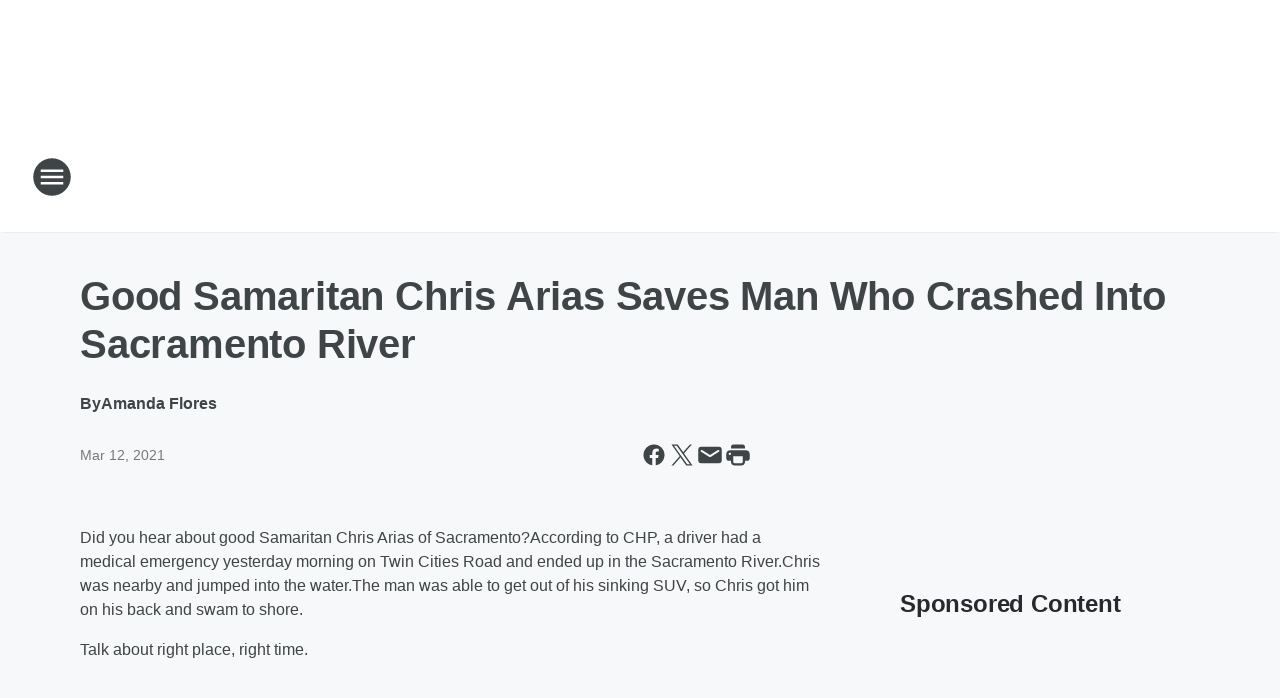

--- FILE ---
content_type: text/html; charset=utf-8
request_url: https://925thebreeze.iheart.com/content/2021-03-12-good-samaritan-chris-arias-saves-man-who-crashed-into-sacramento-river/
body_size: 82614
content:
<!DOCTYPE html>
        <html lang="en" dir="ltr">
            <head>
                <meta charset="UTF-8">
                <meta name="viewport" content="width=device-width, initial-scale=1.0">
                
                <style>:root{--color-white:#fff;--color-black:#000;--color-red:red;--color-brand-red:#c6002b;--color-brand-grey:#939697;--palette-red-600:#c6002b;--palette-red-500:#cd212e;--palette-red-400:#e22c3a;--palette-red-300:#f4747c;--palette-red-200:#f79096;--palette-red-100:#f4adb1;--palette-orange-600:#fb6825;--palette-orange-500:#fc833e;--palette-orange-400:#fc9e65;--palette-orange-300:#fdb990;--palette-orange-200:#fdd5bb;--palette-orange-100:#fef1e8;--palette-yellow-600:#fcba38;--palette-yellow-500:#fdc64c;--palette-yellow-400:#fdd36f;--palette-yellow-300:#fddf96;--palette-yellow-200:#feecbf;--palette-yellow-100:#fff8e9;--palette-green-600:#46815a;--palette-green-500:#62aa7b;--palette-green-400:#78d297;--palette-green-300:#8bdea7;--palette-green-200:#9ce2b4;--palette-green-100:#ace7c0;--palette-blue-600:#0055b7;--palette-blue-500:#509da7;--palette-blue-400:#60bac6;--palette-blue-300:#68c8d5;--palette-blue-200:#84dae5;--palette-blue-100:#a3e2eb;--palette-purple-600:#793cb7;--palette-purple-500:#8d5bcd;--palette-purple-400:#a071dc;--palette-purple-300:#a586e5;--palette-purple-200:#b895f2;--palette-purple-100:#c7a3f5;--palette-grey-600:#27292d;--palette-grey-600-rgb:39,41,45;--palette-grey-500:#3f4447;--palette-grey-500-rgb:63,68,71;--palette-grey-400:#717277;--palette-grey-400-rgb:113,114,119;--palette-grey-300:#a9afb2;--palette-grey-300-rgb:169,175,178;--palette-grey-250:#dadfe3;--palette-grey-250-rgb:218,223,227;--palette-grey-200:#e6eaed;--palette-grey-200-rgb:230,234,237;--palette-grey-150:#edf1f3;--palette-grey-150-rgb:237,241,243;--palette-grey-100:#f6f8f9;--palette-grey-100-rgb:246,248,249;--accent-color:var(--palette-grey-600);--station-accent-background:var(--palette-grey-600);--station-accent-background-overlay:var(--accent-color);--station-accent-foreground:var(--color-white);--station-font-family:"Segoe UI",Helvetica,Arial,sans-serif,"Apple Color Emoji","Segoe UI Emoji","Segoe UI Symbol";--body-bgcolor:var(--palette-grey-100);--body-font-family:var(--station-font-family);--body-font-size:1.6rem;--body-font-size-2:1.4rem;--body-text-color:var(--palette-grey-600);--secondary-text-color:var(--palette-grey-500);--caption-text-color:var(--palette-grey-400);--default-link-color:var(--palette-grey-600);--default-link-hover-color:var(--palette-grey-500);--station-link-color:var(--accent-color);--station-link-hover-color:var(--default-link-hover-color);--content-min-width:90rem;--content-max-width:128rem;--grid-vertical-spacing:3.2rem;--base-grid-gap:1.6rem;--region-row-gap:var(--grid-vertical-spacing);--grid-gutter-width:1.6rem;--front-matter-grid-column:2;--two-column-grid-template-columns:var(--grid-gutter-width) minmax(28.8rem,1fr) var(--grid-gutter-width);--full-width-grid-template-columns:1fr;--full-width-grid-block-template-columns:var(--grid-gutter-width) minmax(28.8rem,1fr) var(--grid-gutter-width);--site-theme-overlay-opacity:0.25;--site-theme-foreground-color:var(--palette-grey-500);--site-theme-foreground-hover-color:var(--palette-grey-400);--site-theme-background-color:var(--color-white);--text-highlight-background:var(--color-black);--text-highlight-foreground:var(--color-white);--alert-background-color:var(--palette-blue-600);--alert-foreground-color:var(--color-white);--browser-checker-bg-color:var(--palette-grey-400);--browser-checker-text-color:var(--color-black);--eyebrow-text-color:var(--palette-grey-600);--byline-text-color:var(--palette-grey-600);--button-background:var(--palette-grey-600);--button-foreground:var(--color-white);--button-border:none;--button-padding:1.5rem 2.4rem;--button-radius:99.9rem;--button-font-size:1.5rem;--button-font-weight:600;--button-line-height:2rem;--button-shadow:0 0.1rem 0.3rem rgba(0,0,0,.15);--button-hover-background:var(--palette-grey-500);--button-hover-foreground:var(--color-white);--button-hover-shadow:0 0.3rem 0.5rem rgba(0,0,0,.15);--button-hover-border:var(--button-border);--button-active-background:var(--button-background);--button-active-foreground:var(--button-foreground);--button-active-shadow:var(--button-shadow);--button-active-border:var(--button-border);--button-disabled-background:var(--palette-grey-250);--button-disabled-foreground:var(--palette-grey-300);--button-disabled-shadow:none;--button-disabled-border:var(--button-border);--button-secondary-background:transparent;--button-secondary-foreground:var(--palette-grey-600);--button-secondary-border:0.1rem solid var(--palette-grey-600);--button-secondary-hover-background:var(--palette-grey-150);--button-secondary-hover-foreground:var(--button-secondary-foreground);--button-secondary-hover-border:var(--button-secondary-border);--button-secondary-active-background:var(--palette-grey-600);--button-secondary-active-foreground:var(--color-white);--button-secondary-active-border:var(--button-secondary-border);--button-customized-foreground:var(--body-text-color);--button-customized-background:transparent;--button-customized-hover-foreground:var(--body-text-color);--button-customized-hover-background:transparent;--block-theme-foreground-color:var(--body-text-color);--block-theme-background-color:var(--palette-grey-200);--block-theme-background-overlay:transparent;--heading-vertical-margin:2.4rem;--card-heading-color:var(--palette-grey-600);--card-bg-color:var(--color-white);--card-text-primary-color:var(--palette-grey-600);--card-text-secondary-color:var(--palette-grey-500);--tabs-text-default-color:var(--palette-grey-500);--tabs-text-active-color:var(--palette-grey-600);--fader-bg-color:var(--palette-grey-200);--fader-width:3.2rem;--fader-gradient:linear-gradient(to right,rgba(var(--palette-grey-200-rgb),0) 0%,var(--palette-grey-200) 90%);--viewmore-text-color:var(--palette-grey-600);--heading-text-color:var(--body-text-color);--container-max-width:128rem;--container-horizontal-margin:1.6rem;--container-block-vertical-margin:1.6rem;--container-width:calc(100vw - var(--container-horizontal-margin)*2);--container-block-width:var(--container-width);--navigation-zindex:999;--playerbar-zindex:9;--legalnotice-zindex:10;--modal-zindex:1000;--heading-font-weight:900;--heading-margin-default:0;--heading-1-font-size:3.2rem;--heading-1-line-height:3.6rem;--heading-2-font-size:2.4rem;--heading-2-line-height:2.8rem;--heading-3-font-size:2.4rem;--heading-3-line-height:2.8rem;--heading-4-font-size:1.8rem;--heading-4-line-height:2.2rem;--heading-5-font-size:1.6rem;--heading-5-line-height:2rem;--heading-6-font-size:1.4rem;--heading-6-line-height:1.6rem;--elevation-1:0 0.1rem 0.3rem rgba(0,0,0,.15);--elevation-4:0 0.3rem 0.5rem rgba(0,0,0,.15);--elevation-6:0 0.5rem 0.8rem rgba(0,0,0,.15);--elevation-8:0 0.8rem 2.4rem rgba(0,0,0,.15);--elevation-up:0 -0.1rem 0.3rem -0.3rem #000;--elevation-down:0 0.1rem 0.3rem -0.3rem #000;--weather-icon-color:var(--color-white);--arrow-icon-color:var(--color-white);--icon-default-width:2.4rem;--icon-default-height:2.4rem;--icon-primary-color:var(--palette-grey-500);--icon-secondary-color:var(--color-white);--icon-primary-hover-color:var(--palette-grey-400);--icon-secondary-hover-color:var(--color-white);--search-input-foreground:var(--palette-grey-600);--search-input-background:transparent;--search-container-background:var(--color-white);--search-input-placeholder:var(--palette-grey-400);--template-grid-height:100%}@media screen and (min-width:768px){:root{--max-gutter:calc((100% - var(--container-max-width))/2);--grid-gutter-width:minmax(2rem,var(--max-gutter));--base-grid-gap:3.2rem;--two-column-grid-template-columns:var(--grid-gutter-width) minmax(32rem,60rem) minmax(32rem,38rem) var(--grid-gutter-width)}}@media screen and (min-width:1060px){:root{--grid-gutter-width:minmax(8rem,var(--max-gutter));--two-column-grid-template-columns:var(--grid-gutter-width) minmax(52rem,90rem) 38rem var(--grid-gutter-width);--full-width-grid-block-template-columns:var(--grid-gutter-width) minmax(90rem,1fr) var(--grid-gutter-width);--container-horizontal-margin:8rem;--container-block-vertical-margin:3.2rem;--heading-1-font-size:4rem;--heading-1-line-height:4.8rem;--heading-2-font-size:3.2rem;--heading-2-line-height:3.6rem}}body.theme-night{--site-theme-foreground-color:var(--palette-grey-100);--site-theme-foreground-hover-color:var(--palette-grey-300);--site-theme-background-color:var(--color-black);--alert-background-color:var(--color-white);--alert-foreground-color:var(--color-black);--search-input-foreground:var(--site-theme-foreground-color);--search-container-background:var(--site-theme-background-color);--search-input-placeholder:var(--site-theme-foreground-hover-color);--station-accent-background:var(--color-white);--station-accent-background-overlay:var(--accent-color);--station-accent-foreground:var(--color-black);--block-theme-background-color:var(--palette-grey-600);--block-theme-background-overlay:var(--accent-color);--block-theme-foreground-color:var(--color-white)}body.theme-night .themed-block{--tabs-text-default-color:var(--palette-grey-100);--tabs-text-active-color:var(--palette-grey-200);--card-text-primary-color:var(--block-theme-foreground-color);--card-text-secondary-color:var(--block-theme-foreground-color);--viewmore-text-color:var(--block-theme-foreground-color);--icon-primary-color:var(--block-theme-foreground-color);--heading-text-color:var(--block-theme-foreground-color);--default-link-color:var(--block-theme-foreground-color);--body-text-color:var(--block-theme-foreground-color);--fader-gradient:none;--eyebrow-text-color:var(--block-theme-foreground-color);--button-background:var(--color-white);--button-foreground:var(--palette-grey-600);--button-border:none;--button-hover-background:var(--palette-grey-100);--button-hover-foreground:var(--palette-grey-600);--button-active-background:var(--button-hover-background);--button-active-foreground:var(--button-hover-foreground);--button-disabled-background:var(--palette-grey-400);--button-disabled-foreground:var(--palette-grey-300);--button-secondary-background:transparent;--button-secondary-foreground:var(--color-white);--button-secondary-border:0.1rem solid var(--palette-grey-100);--button-secondary-hover-background:var(--palette-grey-100);--button-secondary-hover-foreground:var(--palette-grey-600);--button-secondary-hover-border:var(--button-secondary-border);--button-secondary-active-background:var(--color-white);--button-secondary-active-foreground:var(--palette-grey-600);--button-secondary-active-border:var(--button-secondary-border)}body.template-coast{--accent-color:var(--palette-grey-100);--body-bgcolor:var(--color-black);--body-text-color:var(--color-white);--card-heading-color:var(--color-white);--card-bg-color:transparent;--card-text-primary-color:var(--color-white);--card-text-secondary-color:var(--palette-grey-100);--heading-text-color:var(--body-text-color);--tabs-text-default-color:var(--color-white);--tabs-text-active-color:var(--palette-grey-100);--button-customized-foreground:var(--default-link-color);--button-customized-hover-foreground:var(--default-link-hover-color)}.card-title{font-size:var(--heading-4-font-size);font-weight:var(--heading-font-weight);line-height:var(--heading-4-line-height)}.alerts:not(:empty),.themed-block{background-color:var(--block-theme-background-color);max-width:none;position:relative}.theme-night .alerts:not(:empty)>*,.theme-night .themed-block>*{position:relative;z-index:1}.theme-night .alerts:not(:empty):before,.theme-night .themed-block:before{background-color:var(--block-theme-background-overlay);content:"";display:inline-flex;height:100%;left:0;opacity:var(--site-theme-overlay-opacity);position:absolute;top:0;width:100%;z-index:0}.subheading{color:var(--secondary-text-color)}.caption{color:var(--caption-text-color)}.scroll-blocker{background-color:rgba(0,0,0,.7);height:100vh;left:0;opacity:0;position:fixed;top:0;transition:visibility 0s ease-in-out,opacity .3s;visibility:hidden;width:100%;z-index:10}.no-content{display:none}.hidden{display:none!important}.search-button{background-color:transparent;border:none;cursor:pointer;line-height:0;margin:0;padding:0}.search-button svg .primary-path{fill:var(--icon-primary-color)}.search-button:active svg .primary-path,.search-button:hover svg .primary-path{fill:var(--icon-primary-hover-color)}.text-default{color:var(--palette-grey-500)}.text-headline{color:var(--palette-grey-600)}.text-caption{color:var(--palette-grey-400)}.text-on-dark{color:#fff}.text-on-light{color:var(--palette-grey-500)}.text-inactive{color:var(--palette-grey-300)}.text-link{color:var(--palette-red-400)}.bg-default{background-color:var(--palette-grey-100)}.bg-light{background-color:#fff}.bg-dark{background-color:var(--palette-grey-600)}.bg-inactive{background-color:var(--palette-grey-300)}.bg-selected{background-color:var(--palette-red-400)}.border-default{border-color:var(--palette-grey-300)}.border-neutral-light{border-color:var(--palette-grey-200)}.border-neutral-dark{border-color:var(--palette-grey-400)}.border-dark{border-color:var(--palette-grey-500)}.card{box-shadow:var(--elevation-1)}.card:hover{box-shadow:var(--elevation-4)}.menu{box-shadow:var(--elevation-6)}.dialog{box-shadow:var(--elevation-8)}.elevation-01,.navigation-bar{box-shadow:var(--elevation-1)}.elevation-01,.elevation-04{border-radius:.6rem}.elevation-04{box-shadow:var(--elevation-4)}.elevation-06{border-radius:.6rem;box-shadow:var(--elevation-6)}.elevation-08{border-radius:.6rem;box-shadow:var(--elevation-8)}.elevation-up{border-radius:.6rem;box-shadow:var(--elevation-up)}.img-responsive{height:auto;max-width:100%}.warning-text{background:var(--palette-yellow-300);border-radius:.6rem;box-shadow:0 .4rem .4rem rgba(0,0,0,.1);color:var(--palette-grey-600);display:flex;font-size:1.6rem;font-weight:400;gap:.8rem;padding:1.6rem;width:100%}.warning-text:before{content:url("data:image/svg+xml;utf8,<svg xmlns='http://www.w3.org/2000/svg' fill='brown'><path d='M11.777.465a.882.882 0 00-1.554 0L.122 18.605C-.224 19.225.208 20 .899 20H21.1c.691 0 1.123-.775.777-1.395L11.777.465zM11 12.5c-.55 0-1-.45-1-1v-4c0-.55.45-1 1-1s1 .45 1 1v4c0 .55-.45 1-1 1zm0 4a1 1 0 110-2 1 1 0 010 2z' /></svg>");display:block;height:2rem;width:2.2rem}.fader{position:relative}.fader:after{background:var(--fader-gradient);content:"";display:inline-block;height:100%;position:absolute;right:-.1rem;top:-.1rem;width:var(--fader-width)}.fader .fade{display:none}.alerts:not(:empty){margin-bottom:-.1rem;padding:2.4rem 0}hr.divider{background-color:var(--palette-grey-300);border:none;height:.1rem;margin:0}hr.dark{background:var(--palette-grey-400)}html{font-size:10px;margin:0;max-width:100vw;padding:0;width:100%}html *{box-sizing:border-box}@-moz-document url-prefix(){body{font-weight:lighter}}body{background-color:var(--body-bgcolor);color:var(--body-text-color);font-family:var(--body-font-family);font-size:var(--body-font-size);margin:0;overflow:hidden;overflow-anchor:none;padding:0;position:relative;width:100%}body.no-scroll{height:100vh;overflow:hidden}body.no-scroll .scroll-blocker{opacity:1;visibility:visible}a{color:var(--default-link-color)}a.next-page{height:.1rem;visibility:hidden}h1,h2,h3,h4,h5,h6{color:var(--heading-text-color);font-weight:var(--heading-font-weight);margin:var(--heading-margin-default)}h1,h2,h3,h4{letter-spacing:-.02rem}h1{font-size:var(--heading-1-font-size);line-height:var(--heading-1-line-height)}h2{font-size:var(--heading-2-font-size);line-height:var(--heading-2-line-height)}h3{font-size:var(--heading-3-font-size);line-height:var(--heading-3-line-height)}h4{font-size:var(--heading-4-font-size);line-height:var(--heading-4-line-height)}h5{font-size:var(--heading-5-font-size);line-height:var(--heading-5-line-height)}h6{font-size:var(--heading-6-font-size);line-height:var(--heading-6-line-height)}figure{margin:0 auto}[type=email],[type=number],[type=password],input[type=text]{background:#fff;border:.1rem solid #717277;border-radius:.6rem}.tabbed-item:focus{background-color:#ff0!important;outline:.2rem dashed red!important}button{font-family:var(--body-font-family)}svg .primary-path{fill:var(--icon-primary-color)}svg .secondary-path{fill:var(--icon-secondary-color)}::selection{background-color:var(--text-highlight-background);color:var(--text-highlight-foreground)}@media print{@page{size:A4 portrait;margin:1cm}::-webkit-scrollbar{display:none}body{background:#fff!important;color:#000;font:13pt Georgia,Times New Roman,Times,serif;line-height:1.3;margin:0}#app{display:block;height:100%;width:auto}h1{font-size:24pt}h2,h3,h4{font-size:14pt;margin-top:2.5rem}h1,h2,h3,h4,h5,h6{page-break-after:avoid}a,blockquote,h1,h2,h3,h4,h5,h6,img,p{page-break-inside:avoid}img{page-break-after:avoid}pre,table{page-break-inside:avoid}a,a:link,a:visited{background:transparent;color:#520;font-weight:700;text-align:left;text-decoration:underline}a[href^="#"]{font-weight:400;text-decoration:none}a:after>img,article a[href^="#"]:after{content:""}address,blockquote,dd,dt,li,p{font-size:100%}ol,ul{list-style:square;margin-bottom:20pt;margin-left:18pt}li{line-height:1.6em}.component-site-header{display:block;position:relative}.component-site-header .main-header-items{display:block;width:100%}iframe{height:0!important;line-height:0pt!important;overflow:hidden!important;white-space:nowrap;width:0!important}.component-ad-unit,.component-pushdown,.component-recommendation,.component-social-network-icons,.footer-national-links,.lower-footer-national-links,.nav-toggler,.search-user-container,.share-icons,iframe,nav{display:none}}.component-app{background-color:pink;display:flex;flex-direction:column}.template-grid{display:grid;grid-template-areas:"router-outlet" "player-bar";grid-template-columns:1fr;grid-template-rows:1fr auto;height:100vh;height:var(--template-grid-height);overflow:hidden}.template-grid>.component-routes{grid-area:router-outlet;overflow:auto}.template-grid>.ihr-player-bar{grid-area:player-bar}
/*# sourceMappingURL=local-critical-style.5a54a2ee878d2c1e77ca.css.map*/</style>
                <link rel="preconnect" href="https://static.inferno.iheart.com" data-reactroot=""/><link rel="preconnect" href="https://i.iheart.com" data-reactroot=""/><link rel="preconnect" href="https://webapi.radioedit.iheart.com" data-reactroot=""/><link rel="preconnect" href="https://us.api.iheart.com" data-reactroot=""/><link rel="preconnect" href="https://https://cdn.cookielaw.org" data-reactroot=""/><link rel="preconnect" href="https://www.iheart.com" data-reactroot=""/><link rel="dns-prefetch" href="https://static.inferno.iheart.com" data-reactroot=""/><link rel="preload" href="https://cdn.cookielaw.org/consent/7d044e9d-e966-4b73-b448-a29d06f71027/otSDKStub.js" as="script" data-reactroot=""/><link rel="preload" href="https://cdn.cookielaw.org/opt-out/otCCPAiab.js" as="script" data-reactroot=""/>
                
                <link data-chunk="bundle" rel="stylesheet" href="https://static.inferno.iheart.com/inferno/styles/bundle.ae0ba735483751a796dd.css">
<link data-chunk="local" rel="stylesheet" href="https://static.inferno.iheart.com/inferno/styles/local.bc06f128f534d4a5d747.css">
<link data-chunk="FrontMatter-component" rel="stylesheet" href="https://static.inferno.iheart.com/inferno/styles/FrontMatter-component.2085be03ea772e448ffc.css">
<link data-chunk="Heading-component" rel="stylesheet" href="https://static.inferno.iheart.com/inferno/styles/Heading-component.d79a5c95e6ef67a97bca.css">
<link data-chunk="HtmlEmbedLegacy-component" rel="stylesheet" href="https://static.inferno.iheart.com/inferno/styles/HtmlEmbedLegacy-component.b4b15f07245686764032.css">
<link data-chunk="core-page-blocks-recommendation-Recommendation-component" rel="stylesheet" href="https://static.inferno.iheart.com/inferno/styles/core-page-blocks-recommendation-Recommendation-component.2fbf0f823711108d2479.css">
<link data-chunk="core-page-blocks-datasource-DatasourceLoader-component" rel="stylesheet" href="https://static.inferno.iheart.com/inferno/styles/core-page-blocks-datasource-DatasourceLoader-component.ed118ca85e0cefc658b6.css">
                <style data-reactroot="">:root {
        --station-font-family: "Mulish","Segoe UI",Helvetica,Arial,sans-serif,"Apple Color Emoji","Segoe UI Emoji","Segoe UI Symbol";
        --gradient-start: hsl(337,84.9%,37.6%);
        --gradient-stop: hsl(337,84.9%,31.6%);
        
                --accent-color: #ec1669;
            
        
             --darkFooterColor: hsl(337,84.9%,35.6%);
             
        --premiere-footer-dark-color:var(--darkFooterColor);
    }</style>
                
                <title data-rh="true">Good Samaritan Chris Arias Saves Man Who Crashed Into Sacramento River | 92.5 The Breeze</title>
                <link data-rh="true" rel="shortcut icon" type="" title="" href="https://i.iheart.com/v3/re/assets.brands/60a2d20b4331e695cc90409d?ops=gravity(%22center%22),contain(32,32),quality(65)"/><link data-rh="true" rel="apple-touch-icon" type="" title="" href="https://i.iheart.com/v3/re/assets.brands/60a2d20b4331e695cc90409d?ops=new(),flood(%22white%22),swap(),merge(%22over%22),gravity(%22center%22),contain(167,167),quality(80),format(%22png%22)"/><link data-rh="true" rel="image_src" type="" title="" href="https://i.iheart.com/v3/re/assets.getty/604bc95929eb1765afecc793?ops=gravity(%22north%22),fit(1200,675),quality(65)"/><link data-rh="true" rel="canonical" type="" title="" href="https://925thebreeze.iheart.com/content/2021-03-12-good-samaritan-chris-arias-saves-man-who-crashed-into-sacramento-river/"/><link data-rh="true" rel="amphtml" type="" title="" href="https://925thebreeze.iheart.com/alternate/amp/2021-03-12-good-samaritan-chris-arias-saves-man-who-crashed-into-sacramento-river/"/>
                <meta data-rh="true" property="og:locale" content="en_us"/><meta data-rh="true" name="msapplication-TileColor" content="#fff"/><meta data-rh="true" name="msvalidate.01" content="E98E323249F89ACF6294F958692E230B"/><meta data-rh="true" name="format-detection" content="telephone=no"/><meta data-rh="true" name="theme-color" content="#ec1669"/><meta data-rh="true" property="og:title" content="Good Samaritan Chris Arias Saves Man Who Crashed Into Sacramento River | 92.5 The Breeze"/><meta data-rh="true" property="twitter:title" content="Good Samaritan Chris Arias Saves Man Who Crashed Into Sacramento River | 92.5 The Breeze"/><meta data-rh="true" itemprop="name" content="Good Samaritan Chris Arias Saves Man Who Crashed Into Sacramento River | 92.5 The Breeze"/><meta data-rh="true" name="description" content="Sacramento’s Relaxing Favorites."/><meta data-rh="true" property="og:description" content="Sacramento’s Relaxing Favorites."/><meta data-rh="true" property="twitter:description" content="Sacramento’s Relaxing Favorites."/><meta data-rh="true" itemprop="description" content="Sacramento’s Relaxing Favorites."/><meta data-rh="true" property="og:url" content="https://925thebreeze.iheart.com/content/2021-03-12-good-samaritan-chris-arias-saves-man-who-crashed-into-sacramento-river/"/><meta data-rh="true" property="twitter:url" content="https://925thebreeze.iheart.com/content/2021-03-12-good-samaritan-chris-arias-saves-man-who-crashed-into-sacramento-river/"/><meta data-rh="true" itemprop="url" content="https://925thebreeze.iheart.com/content/2021-03-12-good-samaritan-chris-arias-saves-man-who-crashed-into-sacramento-river/"/><meta data-rh="true" name="thumbnail" content="https://i.iheart.com/v3/re/assets.getty/604bc95929eb1765afecc793?ops=gravity(%22north%22),fit(1200,675),quality(65)"/><meta data-rh="true" property="og:image" content="https://i.iheart.com/v3/re/assets.getty/604bc95929eb1765afecc793?ops=gravity(%22north%22),fit(1200,675),quality(65)"/><meta data-rh="true" property="og:image:width" content="1200"/><meta data-rh="true" property="og:image:height" content="675"/><meta data-rh="true" property="twitter:image" content="https://i.iheart.com/v3/re/assets.getty/604bc95929eb1765afecc793?ops=gravity(%22north%22),fit(1200,675),quality(65)"/><meta data-rh="true" itemprop="image" content="https://i.iheart.com/v3/re/assets.getty/604bc95929eb1765afecc793?ops=gravity(%22north%22),fit(1200,675),quality(65)"/><meta data-rh="true" name="msapplication-TileImage" content="https://i.iheart.com/v3/re/assets.getty/604bc95929eb1765afecc793?ops=gravity(%22north%22),fit(1200,675),quality(65)"/><meta data-rh="true" property="twitter:card" content="summary_large_image"/><meta data-rh="true" property="twitter:site" content="@925theBreeze"/><meta data-rh="true" property="twitter:creator" content="@925theBreeze"/><meta data-rh="true" property="twitter:domain" content="925thebreeze.iheart.com"/><meta data-rh="true" property="og:site_name" content="92.5 The Breeze"/><meta data-rh="true" name="application-name" content="92.5 The Breeze"/><meta data-rh="true" property="fb:app_id" content="480779442064661"/><meta data-rh="true" property="fb:pages" content="370928789710605"/><meta data-rh="true" name="google-site-verification" content="p2FWrUKxtwBmQgHV4CjD80oKdZZBjmMNByoWvZMsYso"/><meta data-rh="true" property="twitter::tile:image" content="https://i.iheart.com/v3/re/assets.getty/604bc95929eb1765afecc793?ops=gravity(%22north%22),fit(1200,675),quality(65)"/><meta data-rh="true" property="og:type" content="article"/><meta data-rh="true" property="twitter:tile:template:testing" content="1"/><meta data-rh="true" name="robots" content="max-image-preview:large"/>
                
            </head>
            <body class="theme-light template-default">
                <div id="app"><div class="component-template template-grid" data-reactroot=""><div class="component-routes"><div class="component-pushdown"><div tabindex="-1" class="component-ad-unit lazy-load" data-position="3330" data-split="50" id="dfp-ad-3330-ad:top-leaderboard"></div></div><header class="component-site-header"><section class="main-header-items"><button aria-label="Open Site Navigation" class="nav-toggler" tabindex="0"><svg tabindex="-1" focusable="false" class="svg-icon icon-hamburger" width="32px" height="32px" viewBox="0 0 32 32" fill="none" xmlns="http://www.w3.org/2000/svg"><circle cx="16" cy="16" r="15" fill="none" stroke="none" stroke-width="2"></circle><path fill-rule="evenodd" clip-rule="evenodd" tabindex="-1" class="primary-path" fill="none" d="M7 22h18v-2H7v2zm0-5h18v-2H7v2zm0-7v2h18v-2H7z"></path></svg></button><nav class="" tabindex="-1" aria-hidden="true" aria-label="Primary Site Navigation" id="component-site-nav"><header class="navbar-header"><figure class="component-station-logo"><a aria-label="Station Link" tabindex="0" href="/"><img src="https://i.iheart.com/v3/re/assets.brands/60a2d20b4331e695cc90409d?ops=gravity(%22center%22),contain(180,60)&amp;quality=80" data-src="https://i.iheart.com/v3/re/assets.brands/60a2d20b4331e695cc90409d?ops=gravity(%22center%22),contain(180,60)&amp;quality=80" data-srcset="https://i.iheart.com/v3/re/assets.brands/60a2d20b4331e695cc90409d?ops=gravity(%22center%22),contain(180,60)&amp;quality=80 1x,https://i.iheart.com/v3/re/assets.brands/60a2d20b4331e695cc90409d?ops=gravity(%22center%22),contain(360,120)&amp;quality=80 2x" sizes="" alt="92.5 The Breeze - Sacramento&#x27;s Relaxing Favorites" class="lazyload" srcSet="https://i.iheart.com/v3/re/assets.brands/60a2d20b4331e695cc90409d?ops=gravity(%22center%22),contain(180,60)&amp;quality=80 1x,https://i.iheart.com/v3/re/assets.brands/60a2d20b4331e695cc90409d?ops=gravity(%22center%22),contain(360,120)&amp;quality=80 2x" width="180" height="60"/></a></figure><button class="CloseButton-module_close_4S+oa undefined" aria-label="Close Site Navigation" tabindex="0"><svg class="svg-icon icon-close" focusable="false" tabindex="-1" aria-hidden="true" width="24" height="24" viewBox="0 0 24 24" fill="none" xmlns="http://www.w3.org/2000/svg"><path aria-hidden="true" focusable="false" tabindex="-1" class="primary-path" d="M18.3 5.70997C17.91 5.31997 17.28 5.31997 16.89 5.70997L12 10.59L7.10997 5.69997C6.71997 5.30997 6.08997 5.30997 5.69997 5.69997C5.30997 6.08997 5.30997 6.71997 5.69997 7.10997L10.59 12L5.69997 16.89C5.30997 17.28 5.30997 17.91 5.69997 18.3C6.08997 18.69 6.71997 18.69 7.10997 18.3L12 13.41L16.89 18.3C17.28 18.69 17.91 18.69 18.3 18.3C18.69 17.91 18.69 17.28 18.3 16.89L13.41 12L18.3 7.10997C18.68 6.72997 18.68 6.08997 18.3 5.70997Z" fill="#3F4447"></path></svg></button></header><hr class="divider"/><section class="nav-inner-wrapper"><ul style="max-height:calc(100vh - 100px)" class="menu-container main-nav"><li class="menu-top-label"><button aria-label="Listen" class="button-text" tabindex="0"><span class="menu-label">Listen</span></button></li><li data-testid="menu-top-label" class="menu-top-label menu-toggler"><button aria-label="Toggle Menu for On-Air" class="button-text" tabindex="0"><span class="menu-label">On-Air</span><svg tabindex="-1" focusable="false" class="svg-icon icon-expand" width="24" height="24" viewBox="0 0 24 24" fill="none" xmlns="http://www.w3.org/2000/svg"><path class="primary-path" tabindex="-1" d="M15.88 9.29006L12 13.1701L8.11998 9.29006C7.72998 8.90006 7.09998 8.90006 6.70998 9.29006C6.31998 9.68006 6.31998 10.3101 6.70998 10.7001L11.3 15.2901C11.69 15.6801 12.32 15.6801 12.71 15.2901L17.3 10.7001C17.69 10.3101 17.69 9.68006 17.3 9.29006C16.91 8.91006 16.27 8.90006 15.88 9.29006Z"></path></svg></button><ul class="submenu-container" aria-hidden="true"><li><a aria-label="Robin Rock" tabindex="0" href="/featured/robin-rock/">Robin Rock</a></li><li><a aria-label="Kristina" tabindex="0" href="/featured/kristina-kage/">Kristina</a></li><li><a aria-label="Chris Davis" tabindex="0" href="/featured/chris-davis/">Chris Davis</a></li><li><a aria-label="Delilah" tabindex="0" href="/featured/delilah/">Delilah</a></li><li><a aria-label="Jack Kratoville" tabindex="0" href="/featured/jack-kratoville/">Jack Kratoville</a></li><li><a aria-label="Ellen K Weekend Show" tabindex="0" href="/featured/ellen-k-weekend-show/">Ellen K Weekend Show</a></li><li><a aria-label="Mary" tabindex="0" href="/featured/mary/">Mary</a></li><li><a aria-label="Daniel Blackman" tabindex="0" href="/featured/dan-blackman/">Daniel Blackman</a></li><li><a aria-label="On-Air Schedule" tabindex="0" href="/schedule/">On-Air Schedule</a></li></ul></li><li data-testid="menu-top-label" class="menu-top-label menu-toggler"><button aria-label="Toggle Menu for Music &amp; More" class="button-text" tabindex="0"><span class="menu-label">Music &amp; More</span><svg tabindex="-1" focusable="false" class="svg-icon icon-expand" width="24" height="24" viewBox="0 0 24 24" fill="none" xmlns="http://www.w3.org/2000/svg"><path class="primary-path" tabindex="-1" d="M15.88 9.29006L12 13.1701L8.11998 9.29006C7.72998 8.90006 7.09998 8.90006 6.70998 9.29006C6.31998 9.68006 6.31998 10.3101 6.70998 10.7001L11.3 15.2901C11.69 15.6801 12.32 15.6801 12.71 15.2901L17.3 10.7001C17.69 10.3101 17.69 9.68006 17.3 9.29006C16.91 8.91006 16.27 8.90006 15.88 9.29006Z"></path></svg></button><ul class="submenu-container" aria-hidden="true"><li><a aria-label="Music: Recently Played" tabindex="0" href="/music/recently-played/">Music: Recently Played</a></li><li><a aria-label="Events Calendar" tabindex="0" href="/calendar/">Events Calendar</a></li></ul></li><li data-testid="menu-top-label" class="menu-top-label menu-toggler"><button aria-label="Toggle Menu for Connect" class="button-text" tabindex="0"><span class="menu-label">Connect</span><svg tabindex="-1" focusable="false" class="svg-icon icon-expand" width="24" height="24" viewBox="0 0 24 24" fill="none" xmlns="http://www.w3.org/2000/svg"><path class="primary-path" tabindex="-1" d="M15.88 9.29006L12 13.1701L8.11998 9.29006C7.72998 8.90006 7.09998 8.90006 6.70998 9.29006C6.31998 9.68006 6.31998 10.3101 6.70998 10.7001L11.3 15.2901C11.69 15.6801 12.32 15.6801 12.71 15.2901L17.3 10.7001C17.69 10.3101 17.69 9.68006 17.3 9.29006C16.91 8.91006 16.27 8.90006 15.88 9.29006Z"></path></svg></button><ul class="submenu-container" aria-hidden="true"><li><a aria-label="Subscribe to Newsletter" tabindex="0" href="/newsletter/">Subscribe to Newsletter</a></li><li><a href="https://www.facebook.com/925TheBreezeSac" target="_blank" rel="noopener" aria-label="Facebook ">Facebook </a></li><li><a href="https://twitter.com/925theBreeze" target="_blank" rel="noopener" aria-label="Twitter ">Twitter </a></li><li><a href="https://www.instagram.com/92.5thebreeze/" target="_blank" rel="noopener" aria-label="Instagram">Instagram</a></li><li><a aria-label="Listen on iHeartRadio" tabindex="0" href="/apps/">Listen on iHeartRadio</a></li><li><a aria-label="Listen on Alexa or Google Home" tabindex="0" href="/amazon-alexa-and-google-home/">Listen on Alexa or Google Home</a></li><li><a href="https://www.iheartmedia.com/careers" target="_blank" rel="noopener" aria-label="Employment">Employment</a></li><li><a aria-label="Contact" tabindex="0" href="/contact/">Contact</a></li></ul></li><li class="menu-top-label menu-toggler"><button aria-label="Toggle Menu for Contests &amp; Promotions" class="button-text" tabindex="0"><span class="menu-label">Contests &amp; Promotions</span><svg tabindex="-1" focusable="false" class="svg-icon icon-expand" width="24" height="24" viewBox="0 0 24 24" fill="none" xmlns="http://www.w3.org/2000/svg"><path class="primary-path" tabindex="-1" d="M15.88 9.29006L12 13.1701L8.11998 9.29006C7.72998 8.90006 7.09998 8.90006 6.70998 9.29006C6.31998 9.68006 6.31998 10.3101 6.70998 10.7001L11.3 15.2901C11.69 15.6801 12.32 15.6801 12.71 15.2901L17.3 10.7001C17.69 10.3101 17.69 9.68006 17.3 9.29006C16.91 8.91006 16.27 8.90006 15.88 9.29006Z"></path></svg></button><ul class="submenu-container" aria-hidden="true"><li><a aria-label="Listen to 92.5 The Breeze To Win $1,000 Workday Payday!" tabindex="0" href="/promotions/listen-to-925-the-breeze-to-1843700/">Listen to 92.5 The Breeze To Win $1,000 Workday Payday!</a></li><li><a aria-label="Enter To Win Tickets To See Pitbull Coming June 6th To Toyota Amp!" tabindex="0" href="/promotions/enter-to-win-tickets-to-see-1847682/">Enter To Win Tickets To See Pitbull Coming June 6th To Toyota Amp!</a></li><li><a aria-label="Listen To Win Tickets To See Boy George &amp; Culture Club Coming March 13 To Thunder Valley!" tabindex="0" href="/promotions/listen-to-win-tickets-to-see-1847715/">Listen To Win Tickets To See Boy George &amp; Culture Club Coming March 13 To Thunder Valley!</a></li><li><a aria-label="Enter To Win Tickets To See Human League &amp; Soft Cell Coming June 6th To Hard Rock Live Sacramento!" tabindex="0" href="/promotions/enter-to-win-tickets-to-see-1849415/">Enter To Win Tickets To See Human League &amp; Soft Cell Coming June 6th To Hard Rock Live Sacramento!</a></li><li><a aria-label="Win a Valentine&#x27;s Escape For Two At Cache Creek Casino Resort!" tabindex="0" href="/promotions/win-a-valentines-escape-for-two-1845466/">Win a Valentine&#x27;s Escape For Two At Cache Creek Casino Resort!</a></li><li><a aria-label="All Contests &amp; Promotions" tabindex="0" href="/promotions/">All Contests &amp; Promotions</a></li><li><a aria-label="Contest Rules" tabindex="0" href="/rules/">Contest Rules</a></li></ul></li><li class="menu-top-label"><a tabindex="0" href="/contact/">Contact</a></li><li class="menu-top-label"><a tabindex="0" href="/newsletter/">Newsletter</a></li><li class="menu-top-label"><a tabindex="0" href="/advertise/">Advertise on 92.5 The Breeze</a></li><li class="menu-top-label"><a href="tel:1-844-844-iHeart">1-844-844-iHeart</a></li><ul class="component-social-icons"><li class="icon-container"><a href="//www.facebook.com/925TheBreezeSac" aria-label="Visit us on facebook" target="_blank" rel="noopener"><svg tabindex="-1" focusable="false" class="svg-icon icon-facebook" width="24" height="24" viewBox="0 0 24 24" xmlns="http://www.w3.org/2000/svg" fill="none"><path class="primary-path" tabindex="-1" d="M21 12C21 7.02891 16.9711 3 12 3C7.02891 3 3 7.02891 3 12C3 16.493 6.29062 20.216 10.5938 20.891V14.6016H8.30859V12H10.5938V10.0172C10.5938 7.76191 11.9367 6.51562 13.9934 6.51562C14.9777 6.51562 16.0078 6.69141 16.0078 6.69141V8.90625H14.8723C13.7543 8.90625 13.4062 9.60059 13.4062 10.3125V12H15.9023L15.5033 14.6016H13.4062V20.891C17.7094 20.216 21 16.493 21 12Z" fill="#27292D"></path><path class="secondary-path" tabindex="-1" d="M15.5033 14.6016L15.9023 12H13.4062V10.3125C13.4062 9.60059 13.7543 8.90625 14.8723 8.90625H16.0078V6.69141C16.0078 6.69141 14.9777 6.51562 13.9934 6.51562C11.9367 6.51562 10.5938 7.76191 10.5938 10.0172V12H8.30859V14.6016H10.5938V20.891C11.0525 20.9631 11.5219 21 12 21C12.4781 21 12.9475 20.9631 13.4062 20.891V14.6016H15.5033Z" fill="white"></path></svg></a></li><li class="icon-container"><a href="//www.x.com/925theBreeze" aria-label="Visit us on X" target="_blank" rel="noopener"><svg tabindex="-1" focusable="false" class="svg-icon icon-twitter" xmlns="http://www.w3.org/2000/svg" width="24" height="24" viewBox="0 0 24 24" fill="none"><path class="primary-path" d="M13.7124 10.6218L20.4133 3H18.8254L13.0071 9.61788L8.35992 3H3L10.0274 13.0074L3 21H4.58799L10.7324 14.0113L15.6401 21H21L13.7124 10.6218ZM11.5375 13.0956L10.8255 12.0991L5.16017 4.16971H7.59922L12.1712 10.5689L12.8832 11.5655L18.8262 19.8835H16.3871L11.5375 13.0956Z" fill="#27292D"></path></svg></a></li><li class="icon-container"><a href="//www.instagram.com/92.5thebreeze" aria-label="Visit us on instagram" target="_blank" rel="noopener"><svg tabindex="-1" focusable="false" class="svg-icon icon-instagram" width="24" height="24" viewBox="0 0 24 24" fill="none" xmlns="http://www.w3.org/2000/svg"><path class="primary-path" tabindex="-1" fill-rule="evenodd" clip-rule="evenodd" d="M12.0001 7.37836C11.086 7.37836 10.1924 7.64941 9.43242 8.15724C8.6724 8.66508 8.08003 9.38688 7.73023 10.2314C7.38043 11.0759 7.28891 12.0051 7.46723 12.9016C7.64556 13.7981 8.08573 14.6216 8.73208 15.268C9.37842 15.9143 10.2019 16.3545 11.0984 16.5328C11.9949 16.7112 12.9242 16.6196 13.7687 16.2698C14.6132 15.92 15.335 15.3277 15.8428 14.5676C16.3506 13.8076 16.6217 12.9141 16.6217 12C16.6217 10.7743 16.1348 9.59873 15.2681 8.732C14.4013 7.86528 13.2258 7.37836 12.0001 7.37836ZM12.0001 15C11.4067 15 10.8267 14.824 10.3334 14.4944C9.84003 14.1647 9.45553 13.6962 9.22847 13.148C9.00141 12.5998 8.94201 11.9966 9.05777 11.4147C9.17353 10.8328 9.45925 10.2982 9.87881 9.87867C10.2984 9.45912 10.8329 9.17341 11.4148 9.05765C11.9968 8.9419 12.6 9.00131 13.1482 9.22838C13.6963 9.45544 14.1649 9.83995 14.4945 10.3333C14.8241 10.8266 15.0001 11.4067 15.0001 12C15.0001 12.7956 14.684 13.5587 14.1214 14.1213C13.5588 14.6839 12.7957 15 12.0001 15Z" fill="#27292D"></path><path class="primary-path" tabindex="-1" d="M17.8842 7.19576C17.8842 7.79222 17.4007 8.27575 16.8042 8.27575C16.2078 8.27575 15.7243 7.79222 15.7243 7.19576C15.7243 6.5993 16.2078 6.11578 16.8042 6.11578C17.4007 6.11578 17.8842 6.5993 17.8842 7.19576Z" fill="#27292D"></path><path class="primary-path" tabindex="-1" fill-rule="evenodd" clip-rule="evenodd" d="M12 3C9.55581 3 9.24921 3.01036 8.28942 3.05416C7.33144 3.09789 6.67723 3.25001 6.10476 3.47251C5.50424 3.69849 4.96024 4.05275 4.51069 4.51058C4.05276 4.9601 3.6984 5.50411 3.47233 6.10466C3.25001 6.67716 3.09789 7.33137 3.05434 8.28935C3.01036 9.24915 3 9.55575 3 12C3 14.4443 3.01036 14.7509 3.05434 15.7107C3.09807 16.6687 3.25019 17.3229 3.47268 17.8953C3.69867 18.4959 4.05293 19.0399 4.51076 19.4894C4.96031 19.9472 5.50431 20.3015 6.10484 20.5275C6.67734 20.75 7.33154 20.9021 8.28949 20.9458C9.24944 20.9896 9.55592 21 12.0002 21C14.4444 21 14.751 20.9896 15.7108 20.9458C16.6688 20.9021 17.323 20.75 17.8955 20.5275C18.4933 20.2963 19.0363 19.9427 19.4896 19.4894C19.9428 19.0362 20.2964 18.4932 20.5276 17.8953C20.7501 17.3228 20.9023 16.6686 20.946 15.7107C20.9898 14.7507 21.0001 14.4443 21.0001 12C21.0001 9.55578 20.9898 9.24915 20.946 8.28935C20.9023 7.33137 20.7501 6.67716 20.5276 6.10469C20.3017 5.50417 19.9474 4.96016 19.4896 4.51062C19.04 4.0527 18.496 3.69836 17.8954 3.47233C17.3229 3.25001 16.6687 3.09789 15.7107 3.05434C14.7509 3.01036 14.4443 3 12 3ZM12 4.62165C14.4031 4.62165 14.6878 4.63084 15.6369 4.67414C16.5144 4.71418 16.9909 4.86077 17.308 4.98402C17.699 5.1283 18.0526 5.35835 18.3429 5.65727C18.6418 5.94757 18.8718 6.30118 19.0161 6.69209C19.1394 7.00923 19.286 7.48577 19.326 8.36326C19.3693 9.31231 19.3785 9.59694 19.3785 12.0001C19.3785 14.4033 19.3693 14.6879 19.326 15.637C19.286 16.5145 19.1393 16.991 19.0161 17.3082C18.8664 17.6963 18.6371 18.0488 18.3429 18.343C18.0487 18.6372 17.6962 18.8665 17.308 19.0162C16.9909 19.1395 16.5144 19.2861 15.6369 19.3261C14.688 19.3694 14.4034 19.3786 12 19.3786C9.59665 19.3786 9.31213 19.3694 8.36316 19.3261C7.48566 19.2861 7.00916 19.1395 6.69199 19.0162C6.30107 18.872 5.94747 18.6419 5.65716 18.343C5.35824 18.0527 5.12819 17.6991 4.98391 17.3082C4.86066 16.991 4.71404 16.5145 4.67403 15.637C4.63073 14.688 4.62155 14.4033 4.62155 12.0001C4.62155 9.59694 4.63073 9.31238 4.67403 8.36326C4.71408 7.48577 4.86066 7.00926 4.98391 6.69209C5.12821 6.30116 5.35828 5.94754 5.65723 5.65723C5.94754 5.35832 6.30115 5.12826 6.69206 4.98398C7.00919 4.86073 7.48574 4.71411 8.36323 4.6741C9.31228 4.6308 9.59683 4.62165 12 4.62165Z" fill="#27292D"></path></svg></a></li></ul></ul></section><footer class="navbar-footer"><form class="search-form" name="search-form" role="search"><section class="search-container"><input type="search" name="keyword" id="search-input-field-nav" aria-label="search text" placeholder="Search" value="" maxLength="250"/><button class="search-button search-submit" aria-label="Search" type="submit"><svg class="svg-icon icon-search" tabindex="-1" width="32px" height="32px" viewBox="0 0 32 32" focusable="false" fill="none" xmlns="http://www.w3.org/2000/svg"><circle class="outline" cx="16" cy="16" r="15" fill="none" stroke="none" stroke-width="2"></circle><path class="primary-path" fill-rule="evenodd" clip-rule="evenodd" d="M18.457 20.343a7.69 7.69 0 111.929-1.591l4.658 5.434a1.25 1.25 0 11-1.898 1.628l-4.69-5.471zm.829-6.652a4.69 4.69 0 11-9.381 0 4.69 4.69 0 019.38 0z" fill="none"></path></svg></button></section></form></footer></nav><figure class="component-station-logo"><a aria-label="Station Link" tabindex="0" href="/"><img src="https://i.iheart.com/v3/re/assets.brands/60a2d20b4331e695cc90409d?ops=gravity(%22center%22),contain(180,60)&amp;quality=80" data-src="https://i.iheart.com/v3/re/assets.brands/60a2d20b4331e695cc90409d?ops=gravity(%22center%22),contain(180,60)&amp;quality=80" data-srcset="https://i.iheart.com/v3/re/assets.brands/60a2d20b4331e695cc90409d?ops=gravity(%22center%22),contain(180,60)&amp;quality=80 1x,https://i.iheart.com/v3/re/assets.brands/60a2d20b4331e695cc90409d?ops=gravity(%22center%22),contain(360,120)&amp;quality=80 2x" sizes="" alt="92.5 The Breeze - Sacramento&#x27;s Relaxing Favorites" class="lazyload" srcSet="https://i.iheart.com/v3/re/assets.brands/60a2d20b4331e695cc90409d?ops=gravity(%22center%22),contain(180,60)&amp;quality=80 1x,https://i.iheart.com/v3/re/assets.brands/60a2d20b4331e695cc90409d?ops=gravity(%22center%22),contain(360,120)&amp;quality=80 2x" width="180" height="60"/></a></figure><section class="listen-user-container"><div class="header-user"></div></section></section></header><main class="component-page layout-generic-80-20 two-column page-detail kbeb-fm"><div class="alerts"></div><div class="page-gutter gutter-left"> </div><section class="col-top"><div class="component-region region-header-dynamic"><header class="content-header front-matter"><header class="component-heading"><h1 class="heading-title">Good Samaritan Chris Arias Saves Man Who Crashed Into Sacramento River</h1></header><figure class="component-byline-display"><figcaption><span class="author-block">By <span class="author"> <!-- -->Amanda Flores</span></span><div class="date-block"><time class="card-date" dateTime="1615579380000">Mar 12, 2021</time></div><div class="share-icons"><button data-platform="facebook" aria-label="Share this page on Facebook" class="react-share__ShareButton" style="background-color:transparent;border:none;padding:0;font:inherit;color:inherit;cursor:pointer"><svg tabindex="-1" focusable="false" class="svg-icon icon-facebook" width="24" height="24" viewBox="0 0 24 24" xmlns="http://www.w3.org/2000/svg" fill="none"><path class="primary-path" tabindex="-1" d="M21 12C21 7.02891 16.9711 3 12 3C7.02891 3 3 7.02891 3 12C3 16.493 6.29062 20.216 10.5938 20.891V14.6016H8.30859V12H10.5938V10.0172C10.5938 7.76191 11.9367 6.51562 13.9934 6.51562C14.9777 6.51562 16.0078 6.69141 16.0078 6.69141V8.90625H14.8723C13.7543 8.90625 13.4062 9.60059 13.4062 10.3125V12H15.9023L15.5033 14.6016H13.4062V20.891C17.7094 20.216 21 16.493 21 12Z" fill="#27292D"></path><path class="secondary-path" tabindex="-1" d="M15.5033 14.6016L15.9023 12H13.4062V10.3125C13.4062 9.60059 13.7543 8.90625 14.8723 8.90625H16.0078V6.69141C16.0078 6.69141 14.9777 6.51562 13.9934 6.51562C11.9367 6.51562 10.5938 7.76191 10.5938 10.0172V12H8.30859V14.6016H10.5938V20.891C11.0525 20.9631 11.5219 21 12 21C12.4781 21 12.9475 20.9631 13.4062 20.891V14.6016H15.5033Z" fill="white"></path></svg></button><button data-platform="x" aria-label="Share this page on X" class="react-share__ShareButton" style="background-color:transparent;border:none;padding:0;font:inherit;color:inherit;cursor:pointer"><svg tabindex="-1" focusable="false" class="svg-icon icon-twitter" xmlns="http://www.w3.org/2000/svg" width="24" height="24" viewBox="0 0 24 24" fill="none"><path class="primary-path" d="M13.7124 10.6218L20.4133 3H18.8254L13.0071 9.61788L8.35992 3H3L10.0274 13.0074L3 21H4.58799L10.7324 14.0113L15.6401 21H21L13.7124 10.6218ZM11.5375 13.0956L10.8255 12.0991L5.16017 4.16971H7.59922L12.1712 10.5689L12.8832 11.5655L18.8262 19.8835H16.3871L11.5375 13.0956Z" fill="#27292D"></path></svg></button><button data-platform="email" class="custom-button email-button" aria-label="Share this page in Email"><svg tabindex="-1" focusable="false" class="svg-icon icon-email" width="24" height="24" viewBox="0 0 24 24" fill="none" xmlns="http://www.w3.org/2000/svg"><path class="primary-path" d="M20 5H4C2.9 5 2.01 5.9 2.01 7L2 17C2 18.1 2.9 19 4 19H20C21.1 19 22 18.1 22 17V7C22 5.9 21.1 5 20 5ZM19.6 9.25L12.53 13.67C12.21 13.87 11.79 13.87 11.47 13.67L4.4 9.25C4.15 9.09 4 8.82 4 8.53C4 7.86 4.73 7.46 5.3 7.81L12 12L18.7 7.81C19.27 7.46 20 7.86 20 8.53C20 8.82 19.85 9.09 19.6 9.25Z" fill="#27292D"></path></svg></button><button data-platform="print" class="custom-button printer-button" aria-label="Print this page"><svg tabindex="-1" focusable="false" class="svg-icon icon-print" width="24" height="24" viewBox="0 0 24 24" fill="none" xmlns="http://www.w3.org/2000/svg"><path class="primary-path" d="M6 5C6 3.89543 6.89543 3 8 3H16C17.1046 3 18 3.89543 18 5V6.5H6V5Z" fill="#27292D"></path><path class="primary-path" fill-rule="evenodd" clip-rule="evenodd" d="M5 8C3.34315 8 2 9.34315 2 11V15C2 16.1046 2.89543 17 4 17H6V18C6 19.6569 7.34315 21 9 21H15C16.6569 21 18 19.6569 18 18V17H20C21.1046 17 22 16.1046 22 15V11C22 9.34315 20.6569 8 19 8H5ZM6 11C6 10.4477 5.55228 10 5 10C4.44772 10 4 10.4477 4 11C4 11.5523 4.44772 12 5 12C5.55228 12 6 11.5523 6 11ZM8 18V13H16V18C16 18.5523 15.5523 19 15 19H9C8.44772 19 8 18.5523 8 18Z" fill="#27292D"></path></svg></button></div></figcaption></figure></header><input type="hidden" data-id="wKI2D"/></div></section><section class="col-left"><div class="component-region region-main-dynamic"><div class="component-container content-layout-container block"><article class="content-detail-container"><section class="content-block type-html"><div class="component-embed-html"><p>Did you hear about good Samaritan Chris Arias of Sacramento?According to CHP, a driver had a medical emergency yesterday morning on Twin Cities Road and ended up in the Sacramento River.Chris was nearby and jumped into the water.The man was able to get out of his sinking SUV, so Chris got him on his back and swam to shore. </p>

<p>Talk about right place, right time.</p>

</div></section><section class="content-block type-embed embed-type-rich provider-Twitter"></section></article><div class="share-icons"><button data-platform="facebook" aria-label="Share this page on Facebook" class="react-share__ShareButton" style="background-color:transparent;border:none;padding:0;font:inherit;color:inherit;cursor:pointer"><svg tabindex="-1" focusable="false" class="svg-icon icon-facebook" width="24" height="24" viewBox="0 0 24 24" xmlns="http://www.w3.org/2000/svg" fill="none"><path class="primary-path" tabindex="-1" d="M21 12C21 7.02891 16.9711 3 12 3C7.02891 3 3 7.02891 3 12C3 16.493 6.29062 20.216 10.5938 20.891V14.6016H8.30859V12H10.5938V10.0172C10.5938 7.76191 11.9367 6.51562 13.9934 6.51562C14.9777 6.51562 16.0078 6.69141 16.0078 6.69141V8.90625H14.8723C13.7543 8.90625 13.4062 9.60059 13.4062 10.3125V12H15.9023L15.5033 14.6016H13.4062V20.891C17.7094 20.216 21 16.493 21 12Z" fill="#27292D"></path><path class="secondary-path" tabindex="-1" d="M15.5033 14.6016L15.9023 12H13.4062V10.3125C13.4062 9.60059 13.7543 8.90625 14.8723 8.90625H16.0078V6.69141C16.0078 6.69141 14.9777 6.51562 13.9934 6.51562C11.9367 6.51562 10.5938 7.76191 10.5938 10.0172V12H8.30859V14.6016H10.5938V20.891C11.0525 20.9631 11.5219 21 12 21C12.4781 21 12.9475 20.9631 13.4062 20.891V14.6016H15.5033Z" fill="white"></path></svg></button><button data-platform="x" aria-label="Share this page on X" class="react-share__ShareButton" style="background-color:transparent;border:none;padding:0;font:inherit;color:inherit;cursor:pointer"><svg tabindex="-1" focusable="false" class="svg-icon icon-twitter" xmlns="http://www.w3.org/2000/svg" width="24" height="24" viewBox="0 0 24 24" fill="none"><path class="primary-path" d="M13.7124 10.6218L20.4133 3H18.8254L13.0071 9.61788L8.35992 3H3L10.0274 13.0074L3 21H4.58799L10.7324 14.0113L15.6401 21H21L13.7124 10.6218ZM11.5375 13.0956L10.8255 12.0991L5.16017 4.16971H7.59922L12.1712 10.5689L12.8832 11.5655L18.8262 19.8835H16.3871L11.5375 13.0956Z" fill="#27292D"></path></svg></button><button data-platform="email" class="custom-button email-button" aria-label="Share this page in Email"><svg tabindex="-1" focusable="false" class="svg-icon icon-email" width="24" height="24" viewBox="0 0 24 24" fill="none" xmlns="http://www.w3.org/2000/svg"><path class="primary-path" d="M20 5H4C2.9 5 2.01 5.9 2.01 7L2 17C2 18.1 2.9 19 4 19H20C21.1 19 22 18.1 22 17V7C22 5.9 21.1 5 20 5ZM19.6 9.25L12.53 13.67C12.21 13.87 11.79 13.87 11.47 13.67L4.4 9.25C4.15 9.09 4 8.82 4 8.53C4 7.86 4.73 7.46 5.3 7.81L12 12L18.7 7.81C19.27 7.46 20 7.86 20 8.53C20 8.82 19.85 9.09 19.6 9.25Z" fill="#27292D"></path></svg></button><button data-platform="print" class="custom-button printer-button" aria-label="Print this page"><svg tabindex="-1" focusable="false" class="svg-icon icon-print" width="24" height="24" viewBox="0 0 24 24" fill="none" xmlns="http://www.w3.org/2000/svg"><path class="primary-path" d="M6 5C6 3.89543 6.89543 3 8 3H16C17.1046 3 18 3.89543 18 5V6.5H6V5Z" fill="#27292D"></path><path class="primary-path" fill-rule="evenodd" clip-rule="evenodd" d="M5 8C3.34315 8 2 9.34315 2 11V15C2 16.1046 2.89543 17 4 17H6V18C6 19.6569 7.34315 21 9 21H15C16.6569 21 18 19.6569 18 18V17H20C21.1046 17 22 16.1046 22 15V11C22 9.34315 20.6569 8 19 8H5ZM6 11C6 10.4477 5.55228 10 5 10C4.44772 10 4 10.4477 4 11C4 11.5523 4.44772 12 5 12C5.55228 12 6 11.5523 6 11ZM8 18V13H16V18C16 18.5523 15.5523 19 15 19H9C8.44772 19 8 18.5523 8 18Z" fill="#27292D"></path></svg></button></div><hr class="divider"/></div><input type="hidden" data-id="main:content"/><div class="component-container component-recommendation block"><header class="component-heading"><h3 class="heading-title">Sponsored Content</h3></header><div class="OUTBRAIN" data-src="https://925thebreeze.iheart.com/content/2021-03-12-good-samaritan-chris-arias-saves-man-who-crashed-into-sacramento-river/" data-widget-id="AR_1"></div></div><input type="hidden" data-id="recommendation:bottom"/><div tabindex="-1" class="component-ad-unit lazy-load" data-position="3357" data-split="0" id="dfp-ad-3357-ad:sponsor-byline"></div><input type="hidden" data-id="ad:sponsor-byline"/></div></section><section class="col-right"><div class="component-region region-ad-top"><div tabindex="-1" class="component-ad-unit lazy-load" data-position="3307" data-split="10" id="dfp-ad-3307-ad:top"></div><input type="hidden" data-id="ad:top"/></div><div class="component-region region-cume-right"><input type="hidden" data-id="cume:right"/></div><div class="component-region region-right-dynamic"><div class="component-container component-recommendation not-for-mobile block"><header class="component-heading"><h3 class="heading-title">Sponsored Content</h3></header><div class="OUTBRAIN" data-src="https://925thebreeze.iheart.com/content/2021-03-12-good-samaritan-chris-arias-saves-man-who-crashed-into-sacramento-river/" data-widget-id="SB_1"></div></div><input type="hidden" data-id="recommendation:right"/></div></section><section class="col-bottom"><div class="component-region region-ad-bottom-leaderboard"><div tabindex="-1" class="component-ad-unit lazy-load" data-position="3306" data-split="0" id="dfp-ad-3306-ad:bottom-leaderboard"></div><input type="hidden" data-id="ad:bottom-leaderboard"/></div></section><div class="page-gutter gutter-right"> </div></main><footer class="component-site-footer"><div class="component-container"><div class="footer-row footer-links"><ul class="footer-station-links"><li><a href="#" target="_self">iHeartMedia Sacramento</a></li></ul><ul class="footer-national-links"><li><a tabindex="0" href="/contact/">Contact</a></li><li><a tabindex="0" href="/advertise/">Advertise on 92.5 The Breeze</a></li><li><a href="https://www.iheart.com/apps/" target="_blank" rel="noopener">Download The Free iHeartRadio App</a></li><li><a href="https://www.iheart.com/podcast/" target="_blank" rel="noopener">Find a Podcast</a></li></ul><div class="component-social-network-icons"><ul class="component-social-icons"><li class="icon-container"><a href="//www.facebook.com/925TheBreezeSac" aria-label="Visit us on facebook" target="_blank" rel="noopener"><svg tabindex="-1" focusable="false" class="svg-icon icon-facebook" width="24" height="24" viewBox="0 0 24 24" xmlns="http://www.w3.org/2000/svg" fill="none"><path class="primary-path" tabindex="-1" d="M21 12C21 7.02891 16.9711 3 12 3C7.02891 3 3 7.02891 3 12C3 16.493 6.29062 20.216 10.5938 20.891V14.6016H8.30859V12H10.5938V10.0172C10.5938 7.76191 11.9367 6.51562 13.9934 6.51562C14.9777 6.51562 16.0078 6.69141 16.0078 6.69141V8.90625H14.8723C13.7543 8.90625 13.4062 9.60059 13.4062 10.3125V12H15.9023L15.5033 14.6016H13.4062V20.891C17.7094 20.216 21 16.493 21 12Z" fill="#27292D"></path><path class="secondary-path" tabindex="-1" d="M15.5033 14.6016L15.9023 12H13.4062V10.3125C13.4062 9.60059 13.7543 8.90625 14.8723 8.90625H16.0078V6.69141C16.0078 6.69141 14.9777 6.51562 13.9934 6.51562C11.9367 6.51562 10.5938 7.76191 10.5938 10.0172V12H8.30859V14.6016H10.5938V20.891C11.0525 20.9631 11.5219 21 12 21C12.4781 21 12.9475 20.9631 13.4062 20.891V14.6016H15.5033Z" fill="white"></path></svg></a></li><li class="icon-container"><a href="//www.x.com/925theBreeze" aria-label="Visit us on X" target="_blank" rel="noopener"><svg tabindex="-1" focusable="false" class="svg-icon icon-twitter" xmlns="http://www.w3.org/2000/svg" width="24" height="24" viewBox="0 0 24 24" fill="none"><path class="primary-path" d="M13.7124 10.6218L20.4133 3H18.8254L13.0071 9.61788L8.35992 3H3L10.0274 13.0074L3 21H4.58799L10.7324 14.0113L15.6401 21H21L13.7124 10.6218ZM11.5375 13.0956L10.8255 12.0991L5.16017 4.16971H7.59922L12.1712 10.5689L12.8832 11.5655L18.8262 19.8835H16.3871L11.5375 13.0956Z" fill="#27292D"></path></svg></a></li><li class="icon-container"><a href="//www.instagram.com/92.5thebreeze" aria-label="Visit us on instagram" target="_blank" rel="noopener"><svg tabindex="-1" focusable="false" class="svg-icon icon-instagram" width="24" height="24" viewBox="0 0 24 24" fill="none" xmlns="http://www.w3.org/2000/svg"><path class="primary-path" tabindex="-1" fill-rule="evenodd" clip-rule="evenodd" d="M12.0001 7.37836C11.086 7.37836 10.1924 7.64941 9.43242 8.15724C8.6724 8.66508 8.08003 9.38688 7.73023 10.2314C7.38043 11.0759 7.28891 12.0051 7.46723 12.9016C7.64556 13.7981 8.08573 14.6216 8.73208 15.268C9.37842 15.9143 10.2019 16.3545 11.0984 16.5328C11.9949 16.7112 12.9242 16.6196 13.7687 16.2698C14.6132 15.92 15.335 15.3277 15.8428 14.5676C16.3506 13.8076 16.6217 12.9141 16.6217 12C16.6217 10.7743 16.1348 9.59873 15.2681 8.732C14.4013 7.86528 13.2258 7.37836 12.0001 7.37836ZM12.0001 15C11.4067 15 10.8267 14.824 10.3334 14.4944C9.84003 14.1647 9.45553 13.6962 9.22847 13.148C9.00141 12.5998 8.94201 11.9966 9.05777 11.4147C9.17353 10.8328 9.45925 10.2982 9.87881 9.87867C10.2984 9.45912 10.8329 9.17341 11.4148 9.05765C11.9968 8.9419 12.6 9.00131 13.1482 9.22838C13.6963 9.45544 14.1649 9.83995 14.4945 10.3333C14.8241 10.8266 15.0001 11.4067 15.0001 12C15.0001 12.7956 14.684 13.5587 14.1214 14.1213C13.5588 14.6839 12.7957 15 12.0001 15Z" fill="#27292D"></path><path class="primary-path" tabindex="-1" d="M17.8842 7.19576C17.8842 7.79222 17.4007 8.27575 16.8042 8.27575C16.2078 8.27575 15.7243 7.79222 15.7243 7.19576C15.7243 6.5993 16.2078 6.11578 16.8042 6.11578C17.4007 6.11578 17.8842 6.5993 17.8842 7.19576Z" fill="#27292D"></path><path class="primary-path" tabindex="-1" fill-rule="evenodd" clip-rule="evenodd" d="M12 3C9.55581 3 9.24921 3.01036 8.28942 3.05416C7.33144 3.09789 6.67723 3.25001 6.10476 3.47251C5.50424 3.69849 4.96024 4.05275 4.51069 4.51058C4.05276 4.9601 3.6984 5.50411 3.47233 6.10466C3.25001 6.67716 3.09789 7.33137 3.05434 8.28935C3.01036 9.24915 3 9.55575 3 12C3 14.4443 3.01036 14.7509 3.05434 15.7107C3.09807 16.6687 3.25019 17.3229 3.47268 17.8953C3.69867 18.4959 4.05293 19.0399 4.51076 19.4894C4.96031 19.9472 5.50431 20.3015 6.10484 20.5275C6.67734 20.75 7.33154 20.9021 8.28949 20.9458C9.24944 20.9896 9.55592 21 12.0002 21C14.4444 21 14.751 20.9896 15.7108 20.9458C16.6688 20.9021 17.323 20.75 17.8955 20.5275C18.4933 20.2963 19.0363 19.9427 19.4896 19.4894C19.9428 19.0362 20.2964 18.4932 20.5276 17.8953C20.7501 17.3228 20.9023 16.6686 20.946 15.7107C20.9898 14.7507 21.0001 14.4443 21.0001 12C21.0001 9.55578 20.9898 9.24915 20.946 8.28935C20.9023 7.33137 20.7501 6.67716 20.5276 6.10469C20.3017 5.50417 19.9474 4.96016 19.4896 4.51062C19.04 4.0527 18.496 3.69836 17.8954 3.47233C17.3229 3.25001 16.6687 3.09789 15.7107 3.05434C14.7509 3.01036 14.4443 3 12 3ZM12 4.62165C14.4031 4.62165 14.6878 4.63084 15.6369 4.67414C16.5144 4.71418 16.9909 4.86077 17.308 4.98402C17.699 5.1283 18.0526 5.35835 18.3429 5.65727C18.6418 5.94757 18.8718 6.30118 19.0161 6.69209C19.1394 7.00923 19.286 7.48577 19.326 8.36326C19.3693 9.31231 19.3785 9.59694 19.3785 12.0001C19.3785 14.4033 19.3693 14.6879 19.326 15.637C19.286 16.5145 19.1393 16.991 19.0161 17.3082C18.8664 17.6963 18.6371 18.0488 18.3429 18.343C18.0487 18.6372 17.6962 18.8665 17.308 19.0162C16.9909 19.1395 16.5144 19.2861 15.6369 19.3261C14.688 19.3694 14.4034 19.3786 12 19.3786C9.59665 19.3786 9.31213 19.3694 8.36316 19.3261C7.48566 19.2861 7.00916 19.1395 6.69199 19.0162C6.30107 18.872 5.94747 18.6419 5.65716 18.343C5.35824 18.0527 5.12819 17.6991 4.98391 17.3082C4.86066 16.991 4.71404 16.5145 4.67403 15.637C4.63073 14.688 4.62155 14.4033 4.62155 12.0001C4.62155 9.59694 4.63073 9.31238 4.67403 8.36326C4.71408 7.48577 4.86066 7.00926 4.98391 6.69209C5.12821 6.30116 5.35828 5.94754 5.65723 5.65723C5.94754 5.35832 6.30115 5.12826 6.69206 4.98398C7.00919 4.86073 7.48574 4.71411 8.36323 4.6741C9.31228 4.6308 9.59683 4.62165 12 4.62165Z" fill="#27292D"></path></svg></a></li></ul></div><div class="description">Sacramento’s Relaxing Favorites.</div><hr/><ul class="lower-footer-national-links"><li><a tabindex="0" href="/sitemap/">Sitemap</a></li><li><a tabindex="0" href="/rules/">Contest Rules</a></li><li><a href="https://www.iheart.com/privacy/" target="_blank" rel="noopener">Privacy Policy</a></li><li><a href="https://privacy.iheart.com/" target="_blank" rel="noopener">Your Privacy Choices<img data-src="http://i-stg.iheart.com/v3/re/new_assets/66fee14066ebdb3465fd0684" alt="Your privacy Logo" class="lazyload" width="13" height="14"/></a></li><li><a href="https://www.iheart.com/terms/" target="_blank" rel="noopener">Terms of Use</a></li><li><a href="https://www.iheart.com/adchoices/" target="_blank" rel="noopener">AdChoices<img data-src="https://i.iheart.com/v3/re/new_assets/faf40618-8c4b-4554-939b-49bce06bbcca" alt="AdChoices Logo" class="lazyload" width="13" height="14"/></a></li><li class="public-inspection-file"><a href="https://publicfiles.fcc.gov/fm-profile/KBEB/" target="_blank" rel="noopener">KBEB<!-- --> <!-- -->Public Inspection File</a></li><li><a href="https://politicalfiles.iheartmedia.com/files/location/KBEB/" target="_blank" rel="noopener">KBEB<!-- --> <!-- -->Political File</a></li><li><a href="https://i.iheart.com/v3/re/assets.eeo/688bc29fe0074e975970ea9c?passthrough=1" target="_blank" rel="noopener">EEO Public File</a></li><li><a href="https://925thebreeze.iheart.com/content/public-file-assistance/" target="_blank" rel="noopener">Public File Assistance</a></li><li><a tabindex="0" href="/fcc-applications/">FCC Applications</a></li></ul><div class="site-ownership"><div>© <!-- -->2026<!-- --> <!-- -->iHeartMedia, Inc.</div></div></div></div></footer><div class="component-apptray"><div id="recaptcha-badge" class="g-recaptcha"></div></div></div></div></div>
                <div id="fb-root" />
        <script>window.__PRELOADED_STATE__ = {"site":{"site":{"sites":{"find":{"_id":"%2F4b5f90479a63efe84b34f95e5e5c9449","canonicalHostname":"925thebreeze.iheart.com","hostnames":[],"facets":["formats/ACMAINSTREAM","genres/Mix & Variety","brands/KBEB-FM (12001)","markets/SACRAMENTO-CA","facets/All Sites - English","facets/InfluencialWomenLead","facets/#Q1CashLeadExclusion","facets/WinB4Contest","facets/ParksAndRecLead","facets/ThankATeacherEnglish","facets/Q1CashContest","facets/Q1CashContestExclusion","facets/Q1CashContestAC"],"slug":"kbeb-fm","market":"markets/SACRAMENTO-CA","ownBrand":"brands/KBEB-FM (12001)","timeZone":"America/Los_Angeles","keys":["hostname:www.b925fm.com","hostname:b925fm.com","hostname:b925country.com","hostname:www.b925country.com","hostname:b925fmcountry.com","hostname:www.b925fmcountry.com","hostname:classic931.com","hostname:www.classic931.com","hostname:kbeb-fm.radio.iheart.com","hostname:b925fm.iheart.com","hostname:925thebreeze.com","hostname:www.925thebreeze.com","hostname:925thebreeze.iheart.com","hostname:thebreeze925.com","hostname:www.thebreeze925.com","hostname:925breeze.com","hostname:www.925breeze.com","hostname:breeze925.com","hostname:www.breeze925.com","id:/4b5f90479a63efe84b34f95e5e5c9449","brand:brands/KBEB-FM (12001)","slug:kbeb-fm","primaryParentOf:/5b0459b38d75e2cc4a744f12","primaryParentOf:/5e20e215b11a3bc24e737aec","primaryParentOf:/5e74d15b672578ed87bd3081","stream:4366","broadcastFacility:10146","broadcastFacilityCallsign:kbeb"],"stream":{"id":4366,"primaryPronouncement":"ninety two five the breeze","recentlyPlayedEnabled":true,"isActive":"true"},"ownership":{"id":"providers/Clear Channel","taxo":{"source":{"display_name":"iHeartMedia, Inc."}}},"summary":{"name":"92.5 The Breeze","description":"Sacramento's #1 For Relaxing Favorites At Work"},"status":{"hide":{"startDate":1541733900000,"endDate":1541993100000,"redirectTo":"https://thebullsacramento.iheart.com/"},"isHidden":false,"isActive":true},"configByLookup":{"_id":"/4b5f90479a63efe84b34f95e5e5c9449/inferno","adPositions":[{"breakpoints":[{"breakpoint":0,"sizes":[{"w":300,"h":250}]},{"breakpoint":700,"sizes":[{"w":300,"h":250}]}],"_id":"/local-site/3308","positionId":"3308","template":"local-site","adSplit":10,"forceLoad":true},{"breakpoints":[{"breakpoint":320,"sizes":[{"w":300,"h":250}]},{"breakpoint":480,"sizes":[{"w":300,"h":250}]},{"breakpoint":700,"sizes":[{"w":300,"h":250}]},{"breakpoint":760,"sizes":[{"w":300,"h":250}]},{"breakpoint":768,"sizes":[{"w":300,"h":250}]},{"breakpoint":800,"sizes":[{"w":300,"h":250}]},{"breakpoint":990,"sizes":[{"w":300,"h":250}]},{"breakpoint":1024,"sizes":[{"w":300,"h":250}]},{"breakpoint":1059,"sizes":[{"w":300,"h":250}]},{"breakpoint":1060,"sizes":[{"w":0,"h":0}]},{"breakpoint":1190,"sizes":[{"w":0,"h":0}]},{"breakpoint":0,"sizes":[{"w":0,"h":0}]}],"_id":"%2F5e289b1ec184cee3fd7aaeb2","positionId":"3327","template":"local-inferno-site","adSplit":10,"forceLoad":false},{"breakpoints":[{"breakpoint":1060,"sizes":[{"w":300,"h":250},{"w":300,"h":600}]},{"breakpoint":1190,"sizes":[{"w":300,"h":250},{"w":300,"h":600}]},{"breakpoint":0,"sizes":[{"w":0,"h":0}]},{"breakpoint":320,"sizes":[{"w":0,"h":0}]},{"breakpoint":480,"sizes":[{"w":0,"h":0}]}],"_id":"%2F5e289b1ec184cee3fd7aaeb1","positionId":"3307","template":"local-inferno-site","adSplit":10,"forceLoad":false},{"breakpoints":[{"breakpoint":320,"sizes":[{"w":320,"h":50}]},{"breakpoint":480,"sizes":[{"w":320,"h":50}]},{"breakpoint":700,"sizes":[{"w":320,"h":50}]},{"breakpoint":760,"sizes":[{"w":320,"h":50}]},{"breakpoint":768,"sizes":[{"w":728,"h":90}]},{"breakpoint":800,"sizes":[{"w":728,"h":90}]},{"breakpoint":990,"sizes":[{"w":728,"h":90}]},{"breakpoint":1024,"sizes":[{"w":728,"h":90}]},{"breakpoint":1059,"sizes":[{"w":728,"h":90}]},{"breakpoint":1060,"sizes":[{"w":728,"h":90}]},{"breakpoint":1190,"sizes":[{"w":728,"h":90}]}],"_id":"%2F5f15ebcbe9960c806959fb15","positionId":"3332","template":"local-inferno-site","adSplit":50,"forceLoad":false},{"breakpoints":[{"breakpoint":0,"sizes":[{"w":320,"h":50},{"w":320,"h":150}]},{"breakpoint":320,"sizes":[{"w":320,"h":50},{"w":320,"h":150}]},{"breakpoint":480,"sizes":[{"w":320,"h":50},{"w":320,"h":150}]},{"breakpoint":700,"sizes":[{"w":320,"h":50},{"w":320,"h":150}]},{"breakpoint":760,"sizes":[{"w":320,"h":50},{"w":320,"h":150}]},{"breakpoint":768,"sizes":[{"w":728,"h":90}]},{"breakpoint":800,"sizes":[{"w":728,"h":90}]},{"breakpoint":990,"sizes":[{"w":728,"h":90}]},{"breakpoint":1024,"sizes":[{"w":728,"h":90}]},{"breakpoint":1059,"sizes":[{"w":728,"h":90}]},{"breakpoint":1060,"sizes":[{"w":728,"h":90},{"w":970,"h":250}]},{"breakpoint":1190,"sizes":[{"w":728,"h":90},{"w":970,"h":250}]}],"_id":"%2F5e289b1ec184cee3fd7aaeae","positionId":"3330","template":"local-inferno-site","adSplit":50,"forceLoad":false},{"breakpoints":[{"breakpoint":0,"sizes":[{"w":300,"h":250}]},{"breakpoint":700,"sizes":[{"w":300,"h":250}]}],"_id":"/local-site/3309","positionId":"3309","template":"local-site","adSplit":10,"forceLoad":true},{"breakpoints":[{"breakpoint":0,"sizes":[{"w":320,"h":50}]},{"breakpoint":320,"sizes":[{"w":320,"h":50}]},{"breakpoint":480,"sizes":[{"w":320,"h":50}]},{"breakpoint":700,"sizes":[{"w":320,"h":50}]},{"breakpoint":760,"sizes":[{"w":320,"h":50}]},{"breakpoint":768,"sizes":[{"w":728,"h":90}]},{"breakpoint":800,"sizes":[{"w":728,"h":90}]},{"breakpoint":990,"sizes":[{"w":728,"h":90}]},{"breakpoint":1024,"sizes":[{"w":728,"h":90}]},{"breakpoint":1059,"sizes":[{"w":728,"h":90}]},{"breakpoint":1060,"sizes":[{"w":728,"h":90},{"w":970,"h":250}]},{"breakpoint":1190,"sizes":[{"w":728,"h":90},{"w":970,"h":250}]}],"_id":"%2F5e289b1ec184cee3fd7aaeb0","positionId":"3306","template":"local-inferno-site","adSplit":0,"forceLoad":false},{"breakpoints":[{"breakpoint":0,"sizes":[{"w":0,"h":0}]},{"breakpoint":320,"sizes":[{"w":3,"h":3}]},{"breakpoint":480,"sizes":[{"w":3,"h":3}]},{"breakpoint":700,"sizes":[{"w":3,"h":3}]},{"breakpoint":760,"sizes":[{"w":10,"h":10}]},{"breakpoint":768,"sizes":[{"w":10,"h":10}]},{"breakpoint":800,"sizes":[{"w":10,"h":10}]}],"_id":"%2F5f230d591e48ed5023a49f05","positionId":"3331a","template":"local-inferno-site","adSplit":50,"forceLoad":false},{"breakpoints":[{"breakpoint":0,"sizes":[{"w":0,"h":0}]},{"breakpoint":768,"sizes":[{"w":1,"h":1}]}],"_id":"%2F5f9823d6564708139f497ffb","positionId":"8888","template":"local-inferno-site","adSplit":100,"forceLoad":true},{"breakpoints":[{"breakpoint":0,"sizes":[{"w":300,"h":100}]}],"_id":"/local-site/5052","positionId":"5052","template":"local-site","adSplit":0,"forceLoad":false},{"breakpoints":[{"breakpoint":0,"sizes":[{"w":300,"h":250}]},{"breakpoint":320,"sizes":[{"w":300,"h":250}]},{"breakpoint":480,"sizes":[{"w":300,"h":250}]},{"breakpoint":700,"sizes":[{"w":300,"h":250}]},{"breakpoint":760,"sizes":[{"w":300,"h":250}]},{"breakpoint":768,"sizes":[{"w":728,"h":90}]},{"breakpoint":800,"sizes":[{"w":728,"h":90}]},{"breakpoint":990,"sizes":[{"w":728,"h":90}]},{"breakpoint":1024,"sizes":[{"w":728,"h":90}]},{"breakpoint":1059,"sizes":[{"w":728,"h":90}]},{"breakpoint":1060,"sizes":[{"w":728,"h":90}]},{"breakpoint":1190,"sizes":[{"w":728,"h":90}]}],"_id":"%2F5e289b1ec184cee3fd7aaeaf","positionId":"3331","template":"local-inferno-site","adSplit":50,"forceLoad":false}],"routes":[{"name":"big_game_score_contest","path":"/big-game-score-contest"},{"name":"cash_for_couples","path":"/cash-for-couples"},{"name":"home","path":"/"},{"name":"weather","path":"/weather"},{"name":"ads","path":"/ads/"},{"name":"advertise","path":"/advertise/"},{"name":"amazongoogle","path":"/amazon-alexa-and-google-home/"},{"name":"calendar_content_all","path":"/calendar/"},{"name":"contact","path":"/contact/"},{"name":"content","path":"/content/"},{"name":"contests","path":"/contests/"},{"name":"fccappliciations","path":"/fcc-applications/"},{"name":"featured","path":"/from-our-shows/"},{"name":"iheartradio_app","path":"/apps/"},{"name":"music_home","path":"/music/"},{"name":"newsletter","path":"/newsletter/"},{"name":"onair_schedule","path":"/schedule/"},{"name":"podcasts","path":"/podcasts/"},{"name":"promotions","path":"/promotions/"},{"name":"robots","path":"/robots/"},{"name":"rules","path":"/rules/"},{"name":"traffic","path":"/traffic/"},{"name":"error_page","path":"/_error/404/"},{"name":"music_recently_played","path":"/music/recently-played/"},{"name":"music_top_songs","path":"/music/top-songs/"},{"name":"newsletter_unsubscribe","path":"/newsletter/unsubscribe/"},{"name":"topic_content","path":"/topic/content/"},{"name":"author","path":"/author/\u003cslug>"},{"name":"calendar_content","path":"/calendar/content/\u003cslug>"},{"name":"calendar_content_category","path":"/calendar/category/\u003ctopic>"},{"name":"chart","path":"/charts/\u003cchart_slug>/"},{"name":"contest","path":"/contests/\u003cslug>/"},{"name":"detail","path":"/content/\u003cslug>/"},{"name":"onair_schedule_day","path":"/schedule/\u003cday>/"},{"name":"plaintext","path":"/text/\u003cslug>/"},{"name":"promotion","path":"/promotions/\u003cslug>/"},{"name":"search","path":"/search/\u003ckeyword>/"},{"name":"topic","path":"/topic/\u003ctopic>/"},{"name":"chart_detail","path":"/charts/\u003cchart_slug>/\u003clist_slug>/"}],"redirects":[{"id":"/4b5f90479a63efe84b34f95e5e5c9449/inferno/aa4d1564daa04f6c2bcee8932386e945a77248f1","priority":0,"source":"/politicaljunkie","regex":false,"schedule":{"begin":1498507200000,"end":4115978604802},"destination":{"type":"URL","value":"https://925thebreeze.iheart.com/featured/political-junkie/"},"disabled":false,"permanent":false,"matchQueryString":false,"queryParamsHandling":"ORIGINAL"},{"id":"/4b5f90479a63efe84b34f95e5e5c9449/inferno/ced5ef8af53f0d2ee304721734ccadf4c90f24d4","priority":0,"source":"/womenofiheartcountry","regex":false,"schedule":{"begin":1550869200000,"end":4115978604802},"destination":{"type":"URL","value":"https://925thebreeze.iheart.com/featured/women-of-iheartcountry/"},"disabled":false,"permanent":true,"matchQueryString":false,"queryParamsHandling":"ORIGINAL"},{"id":"/4b5f90479a63efe84b34f95e5e5c9449/inferno/604f4635fbe1c5e4e4b6921428630d5bd967766d","priority":0,"source":"/theaters","regex":false,"schedule":{"begin":1498510800000,"end":4115978604802},"destination":{"type":"URL","value":"https://925thebreeze.iheart.com/featured/iheartradio-live/"},"disabled":false,"permanent":false,"matchQueryString":false,"queryParamsHandling":"ORIGINAL"},{"id":"/4b5f90479a63efe84b34f95e5e5c9449/inferno/989d4023bdd9866b7000fba1447f624d3cf959c2","priority":0,"source":"^\\/topic\\/(iheartradio-weird-news|jjar%20headlines|big%20boy%20interviews)(?\u003csuffix>\\/?|(.detail)?(.rss|.atom))$","regex":true,"schedule":null,"destination":{"type":"URL","value":"https://925thebreeze.iheart.com/topic/weird-news$%3csuffix%3e"},"disabled":false,"permanent":true,"matchQueryString":true,"queryParamsHandling":"ORIGINAL"},{"id":"/4b5f90479a63efe84b34f95e5e5c9449/inferno/ed60f61e4ed37e56cedba6e587e6c3c564bdbf25","priority":0,"source":"/content/2021-01-20-powerball-numbers-live-results-for-12021-7300-million-jackpot-tonight","regex":false,"schedule":{"begin":1611240360757,"end":4115978604802},"destination":{"type":"URL","value":"https://925thebreeze.iheart.com/content/2021-01-20-powerball-numbers-live-results-for-12021-730-million-jackpot-tonight/"},"disabled":false,"permanent":false,"matchQueryString":false,"queryParamsHandling":"ORIGINAL"},{"id":"/4b5f90479a63efe84b34f95e5e5c9449/inferno/4c1173d10f450f284e21b7a849f41d686cc5b54b","priority":0,"source":"/newsletters","regex":false,"schedule":{"begin":1565193600000,"end":4115978604802},"destination":{"type":"URL","value":"https://925thebreeze.iheart.com/newsletter"},"disabled":false,"permanent":true,"matchQueryString":false,"queryParamsHandling":"ORIGINAL"},{"id":"/4b5f90479a63efe84b34f95e5e5c9449/inferno/be030b922cf2378765bcbe90fa42b18cf76cbe47","priority":0,"source":"/stage","regex":false,"schedule":{"begin":1653336000000,"end":4115978604802},"destination":{"type":"URL","value":"https://www.iheart.com/music-festival/"},"disabled":false,"permanent":false,"matchQueryString":false,"queryParamsHandling":"ORIGINAL"},{"id":"/4b5f90479a63efe84b34f95e5e5c9449/inferno/1acb6126f1ba38edd1aaa913e5c9478e8ecf8715","priority":0,"source":"/womentakethemic","regex":false,"schedule":{"begin":1707487200200,"end":4115978604802},"destination":{"type":"URL","value":"https://www.iheart.com/womensday/"},"disabled":false,"permanent":false,"matchQueryString":false,"queryParamsHandling":"ORIGINAL"},{"id":"/4b5f90479a63efe84b34f95e5e5c9449/inferno/e1d1ae0ff71c333cd70772a9cea97f8460fcbf19","priority":0,"source":"/news/terms-of-use-11584658","regex":false,"schedule":{"begin":1544707320000,"end":4115978604802},"destination":{"type":"URL","value":"https://925thebreeze.iheart.com/terms/"},"disabled":false,"permanent":true,"matchQueryString":false,"queryParamsHandling":"ORIGINAL"},{"id":"/4b5f90479a63efe84b34f95e5e5c9449/inferno/6da2c84c169489ab1cd55e3cc8a2bfc8fbb8e83d","priority":0,"source":"/rowblocks","regex":false,"schedule":{"begin":1663005600371,"end":4115978604802},"destination":{"type":"URL","value":"https://www.roblox.com/iheartland"},"disabled":false,"permanent":false,"matchQueryString":false,"queryParamsHandling":"ORIGINAL"},{"id":"/4b5f90479a63efe84b34f95e5e5c9449/inferno/8ade874efce52ed88ec39429b65cc65927b74948","priority":0,"source":"/top100podcasts","regex":false,"schedule":{"begin":1569902400000,"end":4115978604802},"destination":{"type":"URL","value":"https://news.iheart.com/charts/podcasts-top-100/latest/"},"disabled":false,"permanent":true,"matchQueryString":false,"queryParamsHandling":"ORIGINAL"},{"id":"/4b5f90479a63efe84b34f95e5e5c9449/inferno/fbabe85bf1845e4896f2dffe4ff9837ee47ac53d","priority":0,"source":"/podcastaward","regex":false,"schedule":{"begin":1539921600000,"end":4115978604802},"destination":{"type":"URL","value":"https://www.iheart.com/podcast-awards/"},"disabled":false,"permanent":true,"matchQueryString":false,"queryParamsHandling":"ORIGINAL"},{"id":"/4b5f90479a63efe84b34f95e5e5c9449/inferno/42ea5b0a1d984793db2f3bb676ef5f1f35a8af00","priority":0,"source":"/hbcus","regex":false,"schedule":{"begin":1602795600114,"end":4115978604802},"destination":{"type":"URL","value":"https://hbcu.iheart.com/"},"disabled":false,"permanent":false,"matchQueryString":false,"queryParamsHandling":"ORIGINAL"},{"id":"/4b5f90479a63efe84b34f95e5e5c9449/inferno/a18cdaeb6bb4669e458ec6102c797b74d26519d8","priority":0,"source":"/content/2020-08-24-dua-lipa-faces-backlash-over-birthday-party-photos","regex":false,"schedule":{"begin":1598360040656,"end":4115978604802},"destination":{"type":"URL","value":"https://925thebreeze.iheart.com/"},"disabled":false,"permanent":false,"matchQueryString":false,"queryParamsHandling":"ORIGINAL"},{"id":"/4b5f90479a63efe84b34f95e5e5c9449/inferno/12fb330571ce734bd25fd2a2822339badd1b1707","priority":0,"source":"/pages/johnandkenshow","regex":false,"schedule":{"begin":1528382460000,"end":4115978604802},"destination":{"type":"URL","value":"https://925thebreeze.iheart.com/featured/john-and-ken/"},"disabled":false,"permanent":true,"matchQueryString":false,"queryParamsHandling":"ORIGINAL"},{"id":"/4b5f90479a63efe84b34f95e5e5c9449/inferno/b0cbf7222965ea3c1519faa2519328cec2da72a7","priority":0,"source":"/pages/bod/thong.html","regex":false,"schedule":{"begin":1544707800000,"end":4115978604802},"destination":{"type":"URL","value":"https://925thebreeze.iheart.com/topic/whats-hot/"},"disabled":false,"permanent":true,"matchQueryString":false,"queryParamsHandling":"ORIGINAL"},{"id":"/4b5f90479a63efe84b34f95e5e5c9449/inferno/5582a9a6f1461b987c6e1a54903be917a51f177a","priority":0,"source":"/toppodcasts","regex":false,"schedule":{"begin":1569902400000,"end":4115978604802},"destination":{"type":"URL","value":"https://news.iheart.com/charts/podcasts-top-100/latest/"},"disabled":false,"permanent":true,"matchQueryString":false,"queryParamsHandling":"ORIGINAL"},{"id":"/4b5f90479a63efe84b34f95e5e5c9449/inferno/c649612267a51a9263f8e35001a78172e62f67ac","priority":0,"source":"/blackhistorymonth","regex":false,"schedule":{"begin":1517007600000,"end":4115978604802},"destination":{"type":"URL","value":"https://925thebreeze.iheart.com/featured/black-history-month/"},"disabled":false,"permanent":false,"matchQueryString":false,"queryParamsHandling":"ORIGINAL"},{"id":"/4b5f90479a63efe84b34f95e5e5c9449/inferno/0078b5cef7eb19b8e04197a3c74100ef31cdb7d9","priority":0,"source":"/photos/hot-shots","regex":false,"schedule":{"begin":1670941500360,"end":4115978604802},"destination":{"type":"URL","value":"https://925thebreeze.iheart.com/topic/photos/"},"disabled":false,"permanent":false,"matchQueryString":false,"queryParamsHandling":"ORIGINAL"},{"id":"/4b5f90479a63efe84b34f95e5e5c9449/inferno/d85e30c2078808e6c9ce112ca384550f06799f05","priority":0,"source":"/content/2019-01-03-that-hot-backup-dancer-from-taylor-swifts-netflix-film-is-on-instagram","regex":false,"schedule":{"begin":1546609260000,"end":4115978604802},"destination":{"type":"URL","value":"https://925thebreeze.iheart.com/content/2019-01-03-the-hot-guy-from-taylor-swifts-netflix-film-has-a-name-and-an-instagram/"},"disabled":false,"permanent":true,"matchQueryString":false,"queryParamsHandling":"ORIGINAL"},{"id":"/4b5f90479a63efe84b34f95e5e5c9449/inferno/e6409cf7c9df0534647a8e5d6996e7fed71b4034","priority":0,"source":"/podcastawards","regex":false,"schedule":{"begin":1539921600000,"end":4115978604802},"destination":{"type":"URL","value":"https://www.iheart.com/podcast-awards/"},"disabled":false,"permanent":true,"matchQueryString":false,"queryParamsHandling":"ORIGINAL"},{"id":"/4b5f90479a63efe84b34f95e5e5c9449/inferno/2b8f3c86a6f52ac9992744763b089595c81f5343","priority":0,"source":"/music/playlist","regex":false,"schedule":{"begin":1521548760000,"end":4115978604802},"destination":{"type":"URL","value":"https://925thebreeze.iheart.com/music/"},"disabled":false,"permanent":true,"matchQueryString":false,"queryParamsHandling":"ORIGINAL"},{"id":"/4b5f90479a63efe84b34f95e5e5c9449/inferno/f572de45c32708297376be3093db6ce7918add2d","priority":0,"source":"/privacy","regex":false,"schedule":{"begin":1495214100000,"end":4115978604802},"destination":{"type":"URL","value":"https://925thebreeze.iheart.com/content/privacy-and-cookie-notice/"},"disabled":false,"permanent":true,"matchQueryString":false,"queryParamsHandling":"ORIGINAL"},{"id":"/4b5f90479a63efe84b34f95e5e5c9449/inferno/7b964584108e4364700a79cd1654ba57c262fedf","priority":0,"source":"/events","regex":false,"schedule":{"begin":1498680000000,"end":4115978604802},"destination":{"type":"URL","value":"https://925thebreeze.iheart.com/content/iheartradio-events/"},"disabled":false,"permanent":true,"matchQueryString":false,"queryParamsHandling":"ORIGINAL"},{"id":"/4b5f90479a63efe84b34f95e5e5c9449/inferno/894a9b9a4cb4701c85ea160c584972eb2de53372","priority":0,"source":"/houseofmusic","regex":false,"schedule":{"begin":1753365600390,"end":4115978604802},"destination":{"type":"URL","value":"https://news.iheart.com/featured/iheartradio-music-festival/content/2025-08-27-house-of-music-returns-to-2025-iheartradio-music-festival/"},"disabled":false,"permanent":false,"matchQueryString":false,"queryParamsHandling":"ORIGINAL"},{"id":"/4b5f90479a63efe84b34f95e5e5c9449/inferno/83daa5c1c863520f81de9f644206311f9ae28916","priority":0,"source":"/pride","regex":false,"schedule":{"begin":1560542400000,"end":4115978604802},"destination":{"type":"URL","value":"https://prideradio.iheart.com/"},"disabled":false,"permanent":true,"matchQueryString":false,"queryParamsHandling":"ORIGINAL"},{"id":"/4b5f90479a63efe84b34f95e5e5c9449/inferno/40f498f269cabd3e8fdb501918daf3891c75e540","priority":0,"source":"/rowblox","regex":false,"schedule":{"begin":1663005600907,"end":4115978604802},"destination":{"type":"URL","value":"https://www.roblox.com/iheartland"},"disabled":false,"permanent":false,"matchQueryString":false,"queryParamsHandling":"ORIGINAL"},{"id":"/4b5f90479a63efe84b34f95e5e5c9449/inferno/92bfbc35cb1c3a15bb98ce50124cd990f2c928ba","priority":0,"source":"^\\/topic\\/(official%20rules%20\\(495693\\)|contest%20rules%20\\(473739\\)|wwyz-fm%20contest%20rules|contest%20rules%20\\(190932\\)|big%2098%20contest%20rules%20\\(469499\\)|contest%20rules%20\\(486700\\)|concerts%20%26%20contests%20\\(267528\\)|whcn-fm%20contest%20rules|wkss-fm%20contest%20rules|wkci-fm%20contest%20rules|contest%20rules%20\\(415036\\)|contest%20rules%20\\(418106\\)|contest%20rules%20\\(418168\\)|promotions%20contests%20\\(501865\\)|contests%20\\(493269\\))(?\u003csuffix>\\/?|(.detail)?(.rss|.atom))$","regex":true,"schedule":null,"destination":{"type":"URL","value":"https://925thebreeze.iheart.com/topic/contest-rules$%3csuffix%3e"},"disabled":false,"permanent":true,"matchQueryString":true,"queryParamsHandling":"ORIGINAL"},{"id":"/4b5f90479a63efe84b34f95e5e5c9449/inferno/0e8658a2649b8a5bf63b895cfacb60d53c0a768f","priority":0,"source":"/countryfestival","regex":false,"schedule":{"begin":1548705600000,"end":4115978604802},"destination":{"type":"URL","value":"https://www.iheart.com/iheartcountry-festival/"},"disabled":false,"permanent":true,"matchQueryString":false,"queryParamsHandling":"ORIGINAL"},{"id":"/4b5f90479a63efe84b34f95e5e5c9449/inferno/9c9074245064cde74f8c680cd9c6b3e394d1ed81","priority":0,"source":"/livingroomconcertforamerica","regex":false,"schedule":{"begin":1585152000284,"end":4115978604802},"destination":{"type":"URL","value":"https://925thebreeze.iheart.com/featured/living-room-concert/"},"disabled":false,"permanent":false,"matchQueryString":false,"queryParamsHandling":"ORIGINAL"},{"id":"/4b5f90479a63efe84b34f95e5e5c9449/inferno/477ce75fe29dbbb67d84ba3e441099efd58aa992","priority":0,"source":"/sonos","regex":false,"schedule":{"begin":1543208400000,"end":4115978604802},"destination":{"type":"URL","value":"https://sonos.pages.iheart.com/"},"disabled":false,"permanent":false,"matchQueryString":false,"queryParamsHandling":"ORIGINAL"},{"id":"/4b5f90479a63efe84b34f95e5e5c9449/inferno/a49fedcef9c22191ae5a9c62c115a632cd7623b6","priority":0,"source":"/top100","regex":false,"schedule":{"begin":1569945600000,"end":4115978604802},"destination":{"type":"URL","value":"https://news.iheart.com/charts/podcasts-top-100/latest/"},"disabled":false,"permanent":true,"matchQueryString":false,"queryParamsHandling":"ORIGINAL"},{"id":"/4b5f90479a63efe84b34f95e5e5c9449/inferno/7864fe4411b83845e5cf6fd4bf60773fe1b4bfd8","priority":0,"source":"/papamurphys","regex":false,"schedule":null,"destination":{"type":"URL","value":"https://925thebreeze.iheart.com/content/2021-06-25-papa-murphys-is-giving-away-a-trip-to-the-iheartradio-music-festival/"},"disabled":false,"permanent":false,"matchQueryString":false,"queryParamsHandling":"ORIGINAL"},{"id":"/4b5f90479a63efe84b34f95e5e5c9449/inferno/adae0c25a8887e608b4aec8a8264fcf42a4d5a5d","priority":0,"source":"/terms/es","regex":false,"schedule":{"begin":1590520680277,"end":4115978604802},"destination":{"type":"URL","value":"https://925thebreeze.iheart.com/content/terminos-de-uso-de-iheartmedia/"},"disabled":false,"permanent":false,"matchQueryString":false,"queryParamsHandling":"ORIGINAL"},{"id":"/4b5f90479a63efe84b34f95e5e5c9449/inferno/4ffcff463b175c93c820744d6ab7b3853d62029b","priority":0,"source":"/content/2023-02-05-lisa-marie-presely-reportedly-scared-to-go-to-golden-globes-before-death","regex":false,"schedule":{"begin":1675652280789,"end":4115978604802},"destination":{"type":"URL","value":"https://925thebreeze.iheart.com/content/2023-02-05-lisa-marie-presley-reportedly-scared-to-go-to-golden-globes-before-death/"},"disabled":false,"permanent":false,"matchQueryString":false,"queryParamsHandling":"ORIGINAL"},{"id":"/4b5f90479a63efe84b34f95e5e5c9449/inferno/b55470f1ebe900767ddecb539feb9746083f6531","priority":0,"source":"/pages/streaming.html","regex":false,"schedule":{"begin":1519309560000,"end":4115978604802},"destination":{"type":"URL","value":"https://925thebreeze.iheart.com/listen/"},"disabled":false,"permanent":true,"matchQueryString":false,"queryParamsHandling":"ORIGINAL"},{"id":"/4b5f90479a63efe84b34f95e5e5c9449/inferno/188cb78969c1264ee9c21d94144eb6e1e74ea41f","priority":0,"source":"/fiestalatina","regex":false,"schedule":{"begin":1532113200000,"end":4115978604802},"destination":{"type":"URL","value":"https://www.iheart.com/fiesta-latina/"},"disabled":false,"permanent":true,"matchQueryString":false,"queryParamsHandling":"ORIGINAL"},{"id":"/4b5f90479a63efe84b34f95e5e5c9449/inferno/c0170e18d7718af9a011702bcc70b092ee1cbf7f","priority":0,"source":"/sitemap/historical-timeline.xml","regex":false,"schedule":null,"destination":{"type":"URL","value":"https://925thebreeze.iheart.com/sitemap.xml"},"disabled":false,"permanent":false,"matchQueryString":false,"queryParamsHandling":"ORIGINAL"},{"id":"/4b5f90479a63efe84b34f95e5e5c9449/inferno/1929dafcabc9e47f263ffcbbf95aa1c0becf76f5","priority":0,"source":"/featured/dj-xtreme","regex":false,"schedule":{"begin":1694790120151,"end":4115978604802},"destination":{"type":"URL","value":"https://www.lamezclafuego.com/"},"disabled":false,"permanent":false,"matchQueryString":false,"queryParamsHandling":"ORIGINAL"},{"id":"/4b5f90479a63efe84b34f95e5e5c9449/inferno/ca43deda438ed09ded8954748834b8e77b0bd4c0","priority":0,"source":"/music-awards","regex":false,"schedule":{"begin":1546984800000,"end":4115978604802},"destination":{"type":"URL","value":"https://www.iheart.com/music-awards/"},"disabled":false,"permanent":false,"matchQueryString":false,"queryParamsHandling":"ORIGINAL"},{"id":"/4b5f90479a63efe84b34f95e5e5c9449/inferno/7ea361a2d3690b8419ac39c1edb01640a82194ee","priority":0,"source":"/capitol1","regex":false,"schedule":{"begin":1767376800274,"end":1777780800274},"destination":{"type":"URL","value":"https://news.iheart.com/featured/capital-one/iheartcountry-festival/"},"disabled":false,"permanent":false,"matchQueryString":false,"queryParamsHandling":"DISCARD"},{"id":"/4b5f90479a63efe84b34f95e5e5c9449/inferno/d389e46cae7bd44530a08caef54c9b82628a3b13","priority":0,"source":"/award","regex":false,"schedule":{"begin":1546984800000,"end":4115978604802},"destination":{"type":"URL","value":"https://www.iheart.com/music-awards/"},"disabled":false,"permanent":false,"matchQueryString":false,"queryParamsHandling":"ORIGINAL"},{"id":"/4b5f90479a63efe84b34f95e5e5c9449/inferno/61f9d7acdeb3c736da85ae4173ebbc7c4f8978df","priority":0,"source":"/event_portal/view/calendar/event.html","regex":false,"schedule":{"begin":1544708100000,"end":4115978604802},"destination":{"type":"URL","value":"https://925thebreeze.iheart.com/calendar/"},"disabled":false,"permanent":true,"matchQueryString":false,"queryParamsHandling":"ORIGINAL"},{"id":"/4b5f90479a63efe84b34f95e5e5c9449/inferno/dbab906e52694cab83baebb91b6c0eb744c941ab","priority":0,"source":"/country","regex":false,"schedule":{"begin":1518786000000,"end":4115978604802},"destination":{"type":"URL","value":"https://www.iheartcountry.com/"},"disabled":false,"permanent":false,"matchQueryString":false,"queryParamsHandling":"ORIGINAL"},{"id":"/4b5f90479a63efe84b34f95e5e5c9449/inferno/24b9bb42daae562936ef2cf64fcb5d891e586abb","priority":0,"source":"^\\/topic\\/(photos%3a%20main|pop-pics)(?\u003csuffix>\\/?|(.detail)?(.rss|.atom))$","regex":true,"schedule":null,"destination":{"type":"URL","value":"https://925thebreeze.iheart.com/topic/photos$%3csuffix%3e"},"disabled":false,"permanent":true,"matchQueryString":true,"queryParamsHandling":"ORIGINAL"},{"id":"/4b5f90479a63efe84b34f95e5e5c9449/inferno/e4fd4ac95f4c55f19327fe882350d382bceda551","priority":0,"source":"/featured/everyday-wealth","regex":false,"schedule":{"begin":1640705940979,"end":4115978604802},"destination":{"type":"URL","value":"https://www.edelmanfinancialengines.com/everyday-wealth/"},"disabled":false,"permanent":false,"matchQueryString":false,"queryParamsHandling":"ORIGINAL"},{"id":"/4b5f90479a63efe84b34f95e5e5c9449/inferno/6ab84b2b14cb686d89b8e7f3dafd0940b71fcd60","priority":0,"source":"^\\/topic\\/(must%20see%20popular%20videos%20(\\||%7c)%20what's%20good%20\\(497247\\)|videos%20\\(495778\\))(?\u003csuffix>\\/?|(.detail)?(.rss|.atom))$","regex":true,"schedule":null,"destination":{"type":"URL","value":"https://925thebreeze.iheart.com/topic/videos$%3csuffix%3e"},"disabled":false,"permanent":true,"matchQueryString":true,"queryParamsHandling":"ORIGINAL"},{"id":"/4b5f90479a63efe84b34f95e5e5c9449/inferno/e9a231d2e78000bbedbbf4f86b2291004133c920","priority":0,"source":"/jingle-ball","regex":false,"schedule":{"begin":1544072400000,"end":4115978604802},"destination":{"type":"URL","value":"https://www.iheart.com/jingle-ball/"},"disabled":false,"permanent":true,"matchQueryString":false,"queryParamsHandling":"ORIGINAL"},{"id":"/4b5f90479a63efe84b34f95e5e5c9449/inferno/0568d6d6b704dca5c17576985619318665deb9ea","priority":0,"source":"/risingstars","regex":false,"schedule":{"begin":1499313600000,"end":4115978604802},"destination":{"type":"URL","value":"https://macysrisingstar.iheartradio.com/"},"disabled":false,"permanent":false,"matchQueryString":false,"queryParamsHandling":"ORIGINAL"},{"id":"/4b5f90479a63efe84b34f95e5e5c9449/inferno/ef88c249e3d4f5aa924e108bef68a18a0551881e","priority":0,"source":"/iheartland","regex":false,"schedule":{"begin":1663970400642,"end":4115978604802},"destination":{"type":"URL","value":"https://www.iheart.com/content/visit-iheartland/"},"disabled":false,"permanent":false,"matchQueryString":false,"queryParamsHandling":"ORIGINAL"},{"id":"/4b5f90479a63efe84b34f95e5e5c9449/inferno/7544d115d1bfe3a503b859d271c3da72d7a20eab","priority":0,"source":"/podcastschart","regex":false,"schedule":{"begin":1569902400000,"end":4115978604802},"destination":{"type":"URL","value":"https://news.iheart.com/charts/podcasts-top-100/latest/"},"disabled":false,"permanent":true,"matchQueryString":false,"queryParamsHandling":"ORIGINAL"},{"id":"/4b5f90479a63efe84b34f95e5e5c9449/inferno/f717d64ff4ceb1a787b365b97ac734f3859bca34","priority":0,"source":"/adchoices","regex":false,"schedule":{"begin":1589477940047,"end":4115978604802},"destination":{"type":"URL","value":"https://925thebreeze.iheart.com/content/privacy-and-cookie-notice/"},"disabled":false,"permanent":true,"matchQueryString":false,"queryParamsHandling":"ORIGINAL"},{"id":"/4b5f90479a63efe84b34f95e5e5c9449/inferno/3605d71c7fbdebd2d6f692a1bdc6724f08315627","priority":0,"source":"/daytimestage","regex":false,"schedule":{"begin":1653336000000,"end":4115978604802},"destination":{"type":"URL","value":"https://www.iheart.com/music-festival/"},"disabled":false,"permanent":false,"matchQueryString":false,"queryParamsHandling":"ORIGINAL"},{"id":"/4b5f90479a63efe84b34f95e5e5c9449/inferno/fea33ec420447ae1e27cf412e6ad5b86aeb1cb5f","priority":0,"source":"/fathersday","regex":false,"schedule":{"begin":1556683200000,"end":4115978604802},"destination":{"type":"URL","value":"https://www.iheart.com/playlist/fathers-day-songs-312064750-qfesrbbrtocnbypslfqapb/"},"disabled":false,"permanent":true,"matchQueryString":false,"queryParamsHandling":"ORIGINAL"},{"id":"/4b5f90479a63efe84b34f95e5e5c9449/inferno/36531eab409d9272b185cbc4ba0e29bac21be1b6","priority":0,"source":"/wttm","regex":false,"schedule":{"begin":1707487200357,"end":4115978604802},"destination":{"type":"URL","value":"https://www.iheart.com/womensday/"},"disabled":false,"permanent":false,"matchQueryString":false,"queryParamsHandling":"ORIGINAL"},{"id":"/4b5f90479a63efe84b34f95e5e5c9449/inferno/8765d5f4ac24e982fa62b17f3b7b071c2248fa83","priority":0,"source":"/politics","regex":false,"schedule":{"begin":1498507200000,"end":4115978604802},"destination":{"type":"URL","value":"https://925thebreeze.iheart.com/featured/political-junkie/"},"disabled":false,"permanent":false,"matchQueryString":false,"queryParamsHandling":"ORIGINAL"},{"id":"/4b5f90479a63efe84b34f95e5e5c9449/inferno/84cfb9a477ac6b34143b4b3d78b48d22a6d55cf2","priority":0,"source":"/msvibes","regex":false,"schedule":{"begin":1602599400753,"end":4115978604802},"destination":{"type":"URL","value":"https://www.iheart.com/live/ms-vibes-radio-8751/"},"disabled":false,"permanent":false,"matchQueryString":false,"queryParamsHandling":"ORIGINAL"},{"id":"/4b5f90479a63efe84b34f95e5e5c9449/inferno/3e85acd35ca7e4e7f66609c62e6b8288c30c88c0","priority":0,"source":"/awards%20vote","regex":false,"schedule":{"begin":1546984800000,"end":4115978604802},"destination":{"type":"URL","value":"https://www.iheart.com/music-awards/"},"disabled":false,"permanent":false,"matchQueryString":false,"queryParamsHandling":"ORIGINAL"},{"id":"/4b5f90479a63efe84b34f95e5e5c9449/inferno/89e4f0ccac5ab95f99837210cc3822eb71d18f49","priority":0,"source":"/spit","regex":false,"schedule":{"begin":1534179720000,"end":4115978604802},"destination":{"type":"URL","value":"https://www.iheart.com/podcast/spit-29676456/"},"disabled":false,"permanent":true,"matchQueryString":false,"queryParamsHandling":"ORIGINAL"},{"id":"/4b5f90479a63efe84b34f95e5e5c9449/inferno/0a9d44ea8f32627bdb8377edbd6208be6063de23","priority":0,"source":"/topic/bin-sports-news.rss","regex":false,"schedule":{"begin":1651186920317,"end":4115978604802},"destination":{"type":"URL","value":"https://925thebreeze.iheart.com/topic/sports.rss"},"disabled":false,"permanent":false,"matchQueryString":false,"queryParamsHandling":"ORIGINAL"},{"id":"/4b5f90479a63efe84b34f95e5e5c9449/inferno/8d6ae0e14902a7b96284d6fcee4bc0478a75877e","priority":0,"source":"/calendar/legacy","regex":false,"schedule":{"begin":1662745980550,"end":4115978604802},"destination":{"type":"URL","value":"https://925thebreeze.iheart.com/calendar/"},"disabled":false,"permanent":false,"matchQueryString":false,"queryParamsHandling":"ORIGINAL"},{"id":"/4b5f90479a63efe84b34f95e5e5c9449/inferno/415e956ca3015b5c0694cb97f3581404a1f3a127","priority":0,"source":"/music-festival","regex":false,"schedule":{"begin":1528156800000,"end":4115978604802},"destination":{"type":"URL","value":"https://www.iheart.com/music-festival/"},"disabled":false,"permanent":false,"matchQueryString":false,"queryParamsHandling":"ORIGINAL"},{"id":"/4b5f90479a63efe84b34f95e5e5c9449/inferno/93ded7b45a290197b619b6196f83e01fa687c515","priority":0,"source":"/fathers","regex":false,"schedule":{"begin":1556683200000,"end":4115978604802},"destination":{"type":"URL","value":"https://www.iheart.com/playlist/fathers-day-songs-312064750-qfesrbbrtocnbypslfqapb/"},"disabled":false,"permanent":true,"matchQueryString":false,"queryParamsHandling":"ORIGINAL"},{"id":"/4b5f90479a63efe84b34f95e5e5c9449/inferno/afe6c31be54e79314290840663d3b2b31328e0f4","priority":0,"source":"/women","regex":false,"schedule":{"begin":1614601800000,"end":4115978604802},"destination":{"type":"URL","value":"https://925thebreeze.iheart.com/content/2021-06-08-womens-empowerment-experience/"},"disabled":false,"permanent":false,"matchQueryString":false,"queryParamsHandling":"ORIGINAL"},{"id":"/4b5f90479a63efe84b34f95e5e5c9449/inferno/9977c3d9d09eabc69a3caabc851ba0d448398c7c","priority":0,"source":"/pages/streaming","regex":false,"schedule":{"begin":1519309620000,"end":4115978604802},"destination":{"type":"URL","value":"https://925thebreeze.iheart.com/listen/"},"disabled":false,"permanent":true,"matchQueryString":false,"queryParamsHandling":"ORIGINAL"},{"id":"/4b5f90479a63efe84b34f95e5e5c9449/inferno/46875146d8823afd8240c0d9d67ae58f4a36dd1e","priority":0,"source":"/cc-common/contests/index.html","regex":false,"schedule":{"begin":1519427040000,"end":4115978604802},"destination":{"type":"URL","value":"https://925thebreeze.iheart.com/contests/"},"disabled":false,"permanent":true,"matchQueryString":false,"queryParamsHandling":"ORIGINAL"},{"id":"/4b5f90479a63efe84b34f95e5e5c9449/inferno/9df89ec7f3ab385c4d95e84031661a67990d6b24","priority":0,"source":"/live/schnitt-show-4824","regex":false,"schedule":{"begin":1608564180914,"end":4115978604802},"destination":{"type":"URL","value":"https://www.iheart.com/live/moneytalk-1010-am-6743/"},"disabled":false,"permanent":false,"matchQueryString":false,"queryParamsHandling":"ORIGINAL"},{"id":"/4b5f90479a63efe84b34f95e5e5c9449/inferno/10b6ece8bc4ab57e0225645b9159a0f68a32cff2","priority":0,"source":"/tupacshakur","regex":false,"schedule":{"begin":1544707560000,"end":4115978604802},"destination":{"type":"URL","value":"https://www.iheart.com/artist/2pac-39257/"},"disabled":false,"permanent":true,"matchQueryString":false,"queryParamsHandling":"ORIGINAL"},{"id":"/4b5f90479a63efe84b34f95e5e5c9449/inferno/a32465ee05303b2043fde40dbdfd5552e382aa77","priority":0,"source":"/trump","regex":false,"schedule":{"begin":1498507200000,"end":4115978604802},"destination":{"type":"URL","value":"https://925thebreeze.iheart.com/featured/political-junkie/"},"disabled":false,"permanent":false,"matchQueryString":false,"queryParamsHandling":"ORIGINAL"},{"id":"/4b5f90479a63efe84b34f95e5e5c9449/inferno/4b4e0d636b083fa169679890f170321796c10c0c","priority":0,"source":"/cc-common/weather","regex":false,"schedule":{"begin":1519283040000,"end":4115978604802},"destination":{"type":"URL","value":"https://925thebreeze.iheart.com/weather/"},"disabled":false,"permanent":true,"matchQueryString":false,"queryParamsHandling":"ORIGINAL"},{"id":"/4b5f90479a63efe84b34f95e5e5c9449/inferno/a81a9ebaff4797da9efe752037df79df27774aa9","priority":0,"source":"/pages/nathan-fast.html","regex":false,"schedule":{"begin":1544706300000,"end":4115978604802},"destination":{"type":"URL","value":"https://925thebreeze.iheart.com/featured/nathan-fast/"},"disabled":false,"permanent":true,"matchQueryString":false,"queryParamsHandling":"ORIGINAL"},{"id":"/4b5f90479a63efe84b34f95e5e5c9449/inferno/8b5852769c682c5eb31de80b61b2205b0cb29aa6","priority":0,"source":"/howareyoufeelingsurvey","regex":false,"schedule":{"begin":1591234560573,"end":4115978604802},"destination":{"type":"URL","value":"https://925thebreeze.iheart.com/featured/local-radio-station-survey/"},"disabled":false,"permanent":true,"matchQueryString":false,"queryParamsHandling":"ORIGINAL"},{"id":"/4b5f90479a63efe84b34f95e5e5c9449/inferno/ab33dc2d1fa2d7e5436394ab1351d38e0359197a","priority":0,"source":"/iheartcountry-festival","regex":false,"schedule":{"begin":1548705600000,"end":4115978604802},"destination":{"type":"URL","value":"https://www.iheart.com/iheartcountry-festival/"},"disabled":false,"permanent":false,"matchQueryString":false,"queryParamsHandling":"ORIGINAL"},{"id":"/4b5f90479a63efe84b34f95e5e5c9449/inferno/4e92b64b50141bb60a703886a0eec36b723fe053","priority":0,"source":"/asp2/codedetail.aspx","regex":false,"schedule":{"begin":1519426920000,"end":4115978604802},"destination":{"type":"URL","value":"https://925thebreeze.iheart.com/contests/"},"disabled":false,"permanent":true,"matchQueryString":false,"queryParamsHandling":"ORIGINAL"},{"id":"/4b5f90479a63efe84b34f95e5e5c9449/inferno/af933f39e444474237a4b0c0cb2e1548c5a2e13a","priority":0,"source":"/iheart","regex":false,"schedule":{"begin":1632172920942,"end":4115978604802},"destination":{"type":"URL","value":"https://925thebreeze.iheart.com/listen/"},"disabled":false,"permanent":false,"matchQueryString":false,"queryParamsHandling":"ORIGINAL"},{"id":"/4b5f90479a63efe84b34f95e5e5c9449/inferno/17de66a66b4a6741cc41efda7de07bacd58a0cc3","priority":0,"source":"/dads","regex":false,"schedule":{"begin":1556683200000,"end":4115978604802},"destination":{"type":"URL","value":"https://www.iheart.com/playlist/fathers-day-songs-312064750-qfesrbbrtocnbypslfqapb/"},"disabled":false,"permanent":true,"matchQueryString":false,"queryParamsHandling":"ORIGINAL"},{"id":"/4b5f90479a63efe84b34f95e5e5c9449/inferno/b2e9a52a88876ca41b4599a0e3d796525fcba90e","priority":0,"source":"/daystage","regex":false,"schedule":{"begin":1653336000000,"end":4115978604802},"destination":{"type":"URL","value":"https://www.iheart.com/music-festival/"},"disabled":false,"permanent":false,"matchQueryString":false,"queryParamsHandling":"ORIGINAL"},{"id":"/4b5f90479a63efe84b34f95e5e5c9449/inferno/53db41f8394bfabdbcf6135f9c534b38dd3549e4","priority":0,"source":"/roblocks","regex":false,"schedule":{"begin":1663005600974,"end":4115978604802},"destination":{"type":"URL","value":"https://www.roblox.com/iheartland"},"disabled":false,"permanent":false,"matchQueryString":false,"queryParamsHandling":"ORIGINAL"},{"id":"/4b5f90479a63efe84b34f95e5e5c9449/inferno/bd22ca82ed0eaa5cf4f76fef795a91f36b35aa3b","priority":0,"source":"/payment","regex":false,"schedule":{"begin":1554221040000,"end":4115978604802},"destination":{"type":"URL","value":"https://925thebreeze.iheart.com/pay"},"disabled":false,"permanent":false,"matchQueryString":false,"queryParamsHandling":"ORIGINAL"},{"id":"/4b5f90479a63efe84b34f95e5e5c9449/inferno/9013e88a24728d438833b389652d9a1df3c9a916","priority":0,"source":"/holiday","regex":false,"schedule":{"begin":1730241720052,"end":4115978604802},"destination":{"type":"URL","value":"https://925thebreeze.iheart.com/calendar/category/holiday/"},"disabled":false,"permanent":false,"matchQueryString":false,"queryParamsHandling":"ORIGINAL"},{"id":"/4b5f90479a63efe84b34f95e5e5c9449/inferno/beb2327e9d3003c680785ed21f97bce1cf9b64b6","priority":0,"source":"/cc.js?ns=_cc","regex":false,"schedule":{"begin":1528381680000,"end":4115978604802},"destination":{"type":"URL","value":"https://925thebreeze.iheart.com/"},"disabled":false,"permanent":true,"matchQueryString":true,"queryParamsHandling":"ORIGINAL"},{"id":"/4b5f90479a63efe84b34f95e5e5c9449/inferno/57e13af6e36e1aab584183256e630a74d03c878f","priority":0,"source":"/podcastchart","regex":false,"schedule":{"begin":1569902400000,"end":4115978604802},"destination":{"type":"URL","value":"https://news.iheart.com/charts/podcasts-top-100/latest/"},"disabled":false,"permanent":true,"matchQueryString":false,"queryParamsHandling":"ORIGINAL"},{"id":"/4b5f90479a63efe84b34f95e5e5c9449/inferno/c414e78bae0f12ffe920f680bff4c7bd3e14327f","priority":0,"source":"/content/2017-07-10-11-things-you-didnt-know-the-iheartradio-app-could-do","regex":false,"schedule":{"begin":1583157600562,"end":4115978604802},"destination":{"type":"URL","value":"https://925thebreeze.iheart.com/apps"},"disabled":false,"permanent":true,"matchQueryString":false,"queryParamsHandling":"ORIGINAL"},{"id":"/4b5f90479a63efe84b34f95e5e5c9449/inferno/010ea7068e97de98d2cab5fa461f18c96eddde86","priority":0,"source":"/holidays","regex":false,"schedule":{"begin":1762444800251,"end":4115978604802},"destination":{"type":"URL","value":"https://925thebreeze.iheart.com/content/2025-11-03-sacramento-holiday-events-for-you-and-your-family"},"disabled":false,"permanent":false,"matchQueryString":false,"queryParamsHandling":"ORIGINAL"},{"id":"/4b5f90479a63efe84b34f95e5e5c9449/inferno/c918da239ed6d87423bbdaca413c059f68f9cdc5","priority":0,"source":"/content/2018-09-06-actor-bury-reynolds-dead-at-82","regex":false,"schedule":{"begin":1536262980000,"end":4115978604802},"destination":{"type":"URL","value":"https://925thebreeze.iheart.com/content/2018-09-06-actor-burt-reynolds-dead-at-821/"},"disabled":false,"permanent":true,"matchQueryString":false,"queryParamsHandling":"ORIGINAL"},{"id":"/4b5f90479a63efe84b34f95e5e5c9449/inferno/5e39f10a7a4aaabb5ec4dc0c00194e3d4c55b935","priority":0,"source":"/privacy/en","regex":false,"schedule":{"begin":1590520500497,"end":4115978604802},"destination":{"type":"URL","value":"https://925thebreeze.iheart.com/content/privacy-and-cookie-notice/"},"disabled":false,"permanent":false,"matchQueryString":false,"queryParamsHandling":"ORIGINAL"},{"id":"/4b5f90479a63efe84b34f95e5e5c9449/inferno/ce5fa0431e4709f2a9b0de82832400b84e3850a1","priority":0,"source":"/womensday","regex":false,"schedule":{"begin":1614601800323,"end":4115978604802},"destination":{"type":"URL","value":"https://www.iheart.com/womensday/"},"disabled":false,"permanent":false,"matchQueryString":false,"queryParamsHandling":"ORIGINAL"},{"id":"/4b5f90479a63efe84b34f95e5e5c9449/inferno/aebb4350eb7fea5efc709032edd462caba7a568f","priority":0,"source":"/promotions/big-game-score-contest-2026-1845499","regex":false,"schedule":{"begin":1768885200902,"end":1770613200000},"destination":{"type":"URL","value":"https://925thebreeze.iheart.com/big-game-score-contest/"},"disabled":false,"permanent":false,"matchQueryString":false,"queryParamsHandling":"ORIGINAL"},{"id":"/4b5f90479a63efe84b34f95e5e5c9449/inferno/cf983dfbbee03d94e333907b13bd2015337395bc","priority":0,"source":"/music/top-songs/undefined","regex":false,"schedule":{"begin":1521548460000,"end":4115978604802},"destination":{"type":"URL","value":"https://925thebreeze.iheart.com/music/top-songs/"},"disabled":false,"permanent":true,"matchQueryString":false,"queryParamsHandling":"ORIGINAL"},{"id":"/4b5f90479a63efe84b34f95e5e5c9449/inferno/6147b642cf7a938395df72abf8b67fcf4fb9ee94","priority":0,"source":"/cc-common/seasonal/holiday","regex":false,"schedule":{"begin":1544707740000,"end":4115978604802},"destination":{"type":"URL","value":"https://www.iheart.com/playlist/collections/genre-playlists/playlist-genres/christmas/"},"disabled":false,"permanent":true,"matchQueryString":false,"queryParamsHandling":"ORIGINAL"},{"id":"/4b5f90479a63efe84b34f95e5e5c9449/inferno/d529a687b42a28140f9e6e2d8c08516492e32d20","priority":0,"source":"/6663/ccr.newyork.ny/wwpr-fm","regex":false,"schedule":{"begin":1528381680000,"end":4115978604802},"destination":{"type":"URL","value":"https://925thebreeze.iheart.com/"},"disabled":false,"permanent":true,"matchQueryString":false,"queryParamsHandling":"ORIGINAL"},{"id":"/4b5f90479a63efe84b34f95e5e5c9449/inferno/20380fdd8af344caad22fe33c9c2c89f87530639","priority":0,"source":"/playlist","regex":false,"schedule":{"begin":1501782060000,"end":4115978604802},"destination":{"type":"URL","value":"https://925thebreeze.iheart.com/music/"},"disabled":false,"permanent":true,"matchQueryString":false,"queryParamsHandling":"ORIGINAL"},{"id":"/4b5f90479a63efe84b34f95e5e5c9449/inferno/d9cc4660b951d079198d2b9ceff6cba211e29323","priority":0,"source":"/otv","regex":false,"schedule":{"begin":1498672800000,"end":4115978604802},"destination":{"type":"URL","value":"https://925thebreeze.iheart.com/featured/iheartradio-on-the-verge/"},"disabled":false,"permanent":false,"matchQueryString":false,"queryParamsHandling":"ORIGINAL"},{"id":"/4b5f90479a63efe84b34f95e5e5c9449/inferno/630294cea8363ab4d08afa050102fd9b34ccd677","priority":0,"source":"/petradio","regex":false,"schedule":{"begin":1712592000522,"end":4115978604802},"destination":{"type":"URL","value":"https://www.iheart.com/live/pet-radio-10231/"},"disabled":false,"permanent":false,"matchQueryString":false,"queryParamsHandling":"ORIGINAL"},{"id":"/4b5f90479a63efe84b34f95e5e5c9449/inferno/e07684076770886c837e68ed1c45a66373b3c20e","priority":0,"source":"/live","regex":false,"schedule":{"begin":1498510800000,"end":4115978604802},"destination":{"type":"URL","value":"https://925thebreeze.iheart.com/featured/iheartradio-live/"},"disabled":false,"permanent":false,"matchQueryString":false,"queryParamsHandling":"ORIGINAL"},{"id":"/4b5f90479a63efe84b34f95e5e5c9449/inferno/009d76354ca697fe0efb98a46c079dd10a64520a","priority":0,"source":"/bhm","regex":false,"schedule":{"begin":1517007600705,"end":4115978604802},"destination":{"type":"URL","value":"https://925thebreeze.iheart.com/featured/black-history-month/"},"disabled":false,"permanent":false,"matchQueryString":false,"queryParamsHandling":"ORIGINAL"},{"id":"/4b5f90479a63efe84b34f95e5e5c9449/inferno/e4572c5dff0bb177194ec32464368327f2e501e8","priority":0,"source":"/optout/es","regex":false,"schedule":{"begin":1590520860765,"end":4115978604802},"destination":{"type":"URL","value":"https://www.iheart.com/content/poltica-de-privacidad-y-cookies/#optout"},"disabled":false,"permanent":false,"matchQueryString":false,"queryParamsHandling":"ORIGINAL"},{"id":"/4b5f90479a63efe84b34f95e5e5c9449/inferno/683f89a57e93a31d9d9e4b4449b6e185fd4c1437","priority":0,"source":"/featured/iheartradio-music-festival/_error/404","regex":false,"schedule":null,"destination":{"type":"URL","value":"https://925thebreeze.iheart.com/featured/iheartradio-music-festival/"},"disabled":false,"permanent":false,"matchQueryString":false,"queryParamsHandling":"ORIGINAL"},{"id":"/4b5f90479a63efe84b34f95e5e5c9449/inferno/e5c76e0ff14ffa3e467d6d990efb7aba62bf7a59","priority":0,"source":"/vote","regex":false,"schedule":{"begin":1604505600000,"end":4115978604802},"destination":{"type":"URL","value":"https://www.iheart.com/music-awards/"},"disabled":false,"permanent":false,"matchQueryString":false,"queryParamsHandling":"ORIGINAL"},{"id":"/4b5f90479a63efe84b34f95e5e5c9449/inferno/0157ba2ff21cbff910124a2d5cb4174d0d54cb64","priority":0,"source":"/content/2021-01-12-ohio-boe-member-organized-bus-trip-to-dc-for-stop-the-steal-rally","regex":false,"schedule":null,"destination":{"type":"URL","value":"https://www.iheart.com/news/"},"disabled":false,"permanent":false,"matchQueryString":false,"queryParamsHandling":"ORIGINAL"},{"id":"/4b5f90479a63efe84b34f95e5e5c9449/inferno/e85094098148d25211fdd0e60874ea64acca6555","priority":0,"source":"/main.html","regex":false,"schedule":{"begin":1519427100000,"end":4115978604802},"destination":{"type":"URL","value":"https://925thebreeze.iheart.com/"},"disabled":false,"permanent":true,"matchQueryString":false,"queryParamsHandling":"ORIGINAL"},{"id":"/4b5f90479a63efe84b34f95e5e5c9449/inferno/6be2cd78d4ea94f9c6e39c9c7b3bdfdd2c851324","priority":0,"source":"/contests","regex":false,"schedule":{"begin":1610479620499,"end":4115978604802},"destination":{"type":"URL","value":"https://925thebreeze.iheart.com/promotions/"},"disabled":false,"permanent":true,"matchQueryString":false,"queryParamsHandling":"ORIGINAL"},{"id":"/4b5f90479a63efe84b34f95e5e5c9449/inferno/ead7f70138afd64f7bef97f7347e6aad769c4e08","priority":0,"source":"/ultimate-fan","regex":false,"schedule":null,"destination":{"type":"URL","value":"https://www.iheart.com/news/"},"disabled":false,"permanent":false,"matchQueryString":false,"queryParamsHandling":"ORIGINAL"},{"id":"/4b5f90479a63efe84b34f95e5e5c9449/inferno/ca01ddd270f45c829762cb227673a6e6e8f3002d","priority":0,"source":"/capital1","regex":false,"schedule":{"begin":1767376800000,"end":1777780819263},"destination":{"type":"URL","value":"https://news.iheart.com/featured/capital-one/iheartcountry-festival/"},"disabled":false,"permanent":false,"matchQueryString":false,"queryParamsHandling":"DISCARD"},{"id":"/4b5f90479a63efe84b34f95e5e5c9449/inferno/edad3bb66c43f44c10be2e6cd0165ae2f04cf4bb","priority":0,"source":"/assistance/es","regex":false,"schedule":null,"destination":{"type":"URL","value":"https://925thebreeze.iheart.com/content/acceso-al-archivo-publico/"},"disabled":false,"permanent":false,"matchQueryString":false,"queryParamsHandling":"ORIGINAL"},{"id":"/4b5f90479a63efe84b34f95e5e5c9449/inferno/6e5b875e499cbf7f653ae187a0267c525c76c5b3","priority":0,"source":"/terms","regex":false,"schedule":{"begin":1495213980000,"end":4115978604802},"destination":{"type":"URL","value":"https://925thebreeze.iheart.com/content/terms-of-use/"},"disabled":false,"permanent":true,"matchQueryString":false,"queryParamsHandling":"ORIGINAL"},{"id":"/4b5f90479a63efe84b34f95e5e5c9449/inferno/f2ea2be0cd9d5bb33471c0e8851c7ca1debe6b92","priority":0,"source":"/taxactfacts","regex":false,"schedule":{"begin":1613166900079,"end":4115978604802},"destination":{"type":"URL","value":"https://925thebreeze.iheart.com/promotions/taxact-facts-937090/"},"disabled":false,"permanent":false,"matchQueryString":false,"queryParamsHandling":"ORIGINAL"},{"id":"/4b5f90479a63efe84b34f95e5e5c9449/inferno/303aceaca1d0823a495cadd74d489fe376fac51a","priority":0,"source":"/iheartcountry","regex":false,"schedule":{"begin":1518786000000,"end":4115978604802},"destination":{"type":"URL","value":"https://www.iheartcountry.com/"},"disabled":false,"permanent":false,"matchQueryString":false,"queryParamsHandling":"ORIGINAL"},{"id":"/4b5f90479a63efe84b34f95e5e5c9449/inferno/f604ec4696d242c827293cdbef8c4455ce2d663e","priority":0,"source":"/home.aspx","regex":false,"schedule":{"begin":1519426740000,"end":4115978604802},"destination":{"type":"URL","value":"https://925thebreeze.iheart.com/"},"disabled":false,"permanent":true,"matchQueryString":false,"queryParamsHandling":"ORIGINAL"},{"id":"/4b5f90479a63efe84b34f95e5e5c9449/inferno/799125e596c332202a0a4acc0e341e686240d293","priority":0,"source":"/.well-known/apple-app-site-association","regex":false,"schedule":null,"destination":{"type":"URL","value":"https://925thebreeze.iheart.com/apple-app-site-association/"},"disabled":false,"permanent":false,"matchQueryString":false,"queryParamsHandling":"ORIGINAL"},{"id":"/4b5f90479a63efe84b34f95e5e5c9449/inferno/fa6c586dc89e514d74b045c03827687617fe2fac","priority":0,"source":"/pages/listenlive.html","regex":false,"schedule":{"begin":1519426380000,"end":4115978604802},"destination":{"type":"URL","value":"https://925thebreeze.iheart.com/listen/"},"disabled":false,"permanent":true,"matchQueryString":false,"queryParamsHandling":"ORIGINAL"},{"id":"/4b5f90479a63efe84b34f95e5e5c9449/inferno/0821203a073d7098a92a971bacb19e6de7634f0d","priority":0,"source":"/cc-common/news/videos/player.html","regex":false,"schedule":{"begin":1519426800000,"end":4115978604802},"destination":{"type":"URL","value":"https://925thebreeze.iheart.com/listen/"},"disabled":false,"permanent":true,"matchQueryString":false,"queryParamsHandling":"ORIGINAL"},{"id":"/4b5f90479a63efe84b34f95e5e5c9449/inferno/fdcf615f4dc00284dc3be0c8c281661c32613af1","priority":0,"source":"/pages/lancesblog.html","regex":false,"schedule":{"begin":1544707200000,"end":4115978604802},"destination":{"type":"URL","value":"https://925thebreeze.iheart.com/featured/lance-mcalister/"},"disabled":false,"permanent":true,"matchQueryString":false,"queryParamsHandling":"ORIGINAL"},{"id":"/4b5f90479a63efe84b34f95e5e5c9449/inferno/7e450e6b21abedac72bd3e61dca1ab8b6ed149d1","priority":0,"source":"/durginstuff.html","regex":false,"schedule":{"begin":1528382400000,"end":4115978604802},"destination":{"type":"URL","value":"https://whp580.iheart.com/"},"disabled":false,"permanent":true,"matchQueryString":false,"queryParamsHandling":"ORIGINAL"},{"id":"/4b5f90479a63efe84b34f95e5e5c9449/inferno/822296aabd7b2086e77a2d4d9c1519d535a39dd6","priority":0,"source":"/edcradio","regex":false,"schedule":{"begin":1500656400000,"end":4115978604802},"destination":{"type":"URL","value":"https://www.iheart.com/live/edc-radio-7355/"},"disabled":false,"permanent":true,"matchQueryString":false,"queryParamsHandling":"ORIGINAL"},{"id":"/4b5f90479a63efe84b34f95e5e5c9449/inferno/08cc2d8c9e1ea2232c2308dd3637710bcc0a3390","priority":0,"source":"/script2/rss.php","regex":false,"schedule":{"begin":1500668040000,"end":4115978604802},"destination":{"type":"URL","value":"https://925thebreeze.iheart.com/timeline.rss"},"disabled":false,"permanent":true,"matchQueryString":false,"queryParamsHandling":"ORIGINAL"},{"id":"/4b5f90479a63efe84b34f95e5e5c9449/inferno/849552e4c837c49d22c9f03c706a7a3e2e805249","priority":0,"source":"/index.html","regex":false,"schedule":{"begin":1503515460000,"end":4115978604802},"destination":{"type":"URL","value":"https://925thebreeze.iheart.com/"},"disabled":false,"permanent":true,"matchQueryString":false,"queryParamsHandling":"ORIGINAL"},{"id":"/4b5f90479a63efe84b34f95e5e5c9449/inferno/3a08f418d86e9fe801dfb568340f2668f408d79f","priority":0,"source":"/asp2/usepoints.aspx","regex":false,"schedule":{"begin":1544707380000,"end":4115978604802},"destination":{"type":"URL","value":"https://925thebreeze.iheart.com/contests/"},"disabled":false,"permanent":true,"matchQueryString":false,"queryParamsHandling":"ORIGINAL"},{"id":"/4b5f90479a63efe84b34f95e5e5c9449/inferno/87080871a5121758700692df38ec10dcbafee51e","priority":0,"source":"^\\/topic\\/(premiere%20news|iheartradio-podcasts|iheartradio%20shows%20\\(499522\\)|z100%20news|on%20the%20web|trending%20hq|international-womens-day)(?\u003csuffix>\\/?|(.detail)?(.rss|.atom))$","regex":true,"schedule":null,"destination":{"type":"URL","value":"https://925thebreeze.iheart.com/topic/feel-good$%3csuffix%3e"},"disabled":false,"permanent":true,"matchQueryString":true,"queryParamsHandling":"ORIGINAL"},{"id":"/4b5f90479a63efe84b34f95e5e5c9449/inferno/84e7099436d5d3691438dc577d004653215ad4c1","priority":0,"source":"/fiesta","regex":false,"schedule":{"begin":1532113200000,"end":4115978604802},"destination":{"type":"URL","value":"https://www.iheart.com/fiesta-latina/"},"disabled":false,"permanent":true,"matchQueryString":false,"queryParamsHandling":"ORIGINAL"},{"id":"/4b5f90479a63efe84b34f95e5e5c9449/inferno/3e74966b4f7570047f2f499961da3981346a2ff2","priority":0,"source":"/theater","regex":false,"schedule":{"begin":1498510800000,"end":4115978604802},"destination":{"type":"URL","value":"https://925thebreeze.iheart.com/featured/iheartradio-live/"},"disabled":false,"permanent":false,"matchQueryString":false,"queryParamsHandling":"ORIGINAL"},{"id":"/4b5f90479a63efe84b34f95e5e5c9449/inferno/88c66ed0fe3f52a24d27b989dce8d7d8493bb4d2","priority":0,"source":"/dad","regex":false,"schedule":{"begin":1556683200000,"end":4115978604802},"destination":{"type":"URL","value":"https://www.iheart.com/playlist/fathers-day-songs-312064750-qfesrbbrtocnbypslfqapb/"},"disabled":false,"permanent":true,"matchQueryString":false,"queryParamsHandling":"ORIGINAL"},{"id":"/4b5f90479a63efe84b34f95e5e5c9449/inferno/0a5be32e73ce5d28d546be992e53ebc8015f2fcb","priority":0,"source":"/sports","regex":false,"schedule":{"begin":1721764800000,"end":4115978604802},"destination":{"type":"URL","value":"https://sports.iheart.com/"},"disabled":false,"permanent":true,"matchQueryString":false,"queryParamsHandling":"ORIGINAL"},{"id":"/4b5f90479a63efe84b34f95e5e5c9449/inferno/89ceb71eafcc3941fbcbc8ba2ad321f1503604ce","priority":0,"source":"/country-festival","regex":false,"schedule":{"begin":1548705600000,"end":4115978604802},"destination":{"type":"URL","value":"https://www.iheart.com/iheartcountry-festival/"},"disabled":false,"permanent":false,"matchQueryString":false,"queryParamsHandling":"ORIGINAL"},{"id":"/4b5f90479a63efe84b34f95e5e5c9449/inferno/408a6f249d17f2d0b696d351e089e9d3f0e9f3c2","priority":0,"source":"^\\/topic\\/(local%20news%20\\(465708\\)|houston%20news%20\\(121300\\)|wood%20radio%20local%20news|rochester%20news%20\\(122742\\)|1110%20kfab%20local%20news%20\\(122285\\)|local%20news%20\\(119078\\)|wmt%20local%20news|local%20news%20\\(122520\\)|texas%20news%20\\(489524\\)|570%20wsyr%20news%20\\(125739\\)|local%20news%20stories%20\\(chillicothe\\)%20\\(106759\\)|madison%20news%20\\(500610\\)|who%20radio%20news%20\\(121648\\)|local%20news%20\\(135361\\)|trending|local%20news%20(\\||%7c)wor-am(\\||%7c)|sacramento's%20latest%20news|wman%20-%20local%20news%20\\(122687\\)|wjbo%20am%20local%20news|wood%20news%20\\(125494\\)|portland%20local%20news%20\\(123543\\)|providence%20local%20news%20\\(122060\\)|local%20news%20feed%20\\(435110\\)|local%20news%20\\(122300\\)|local%20news%20\\(late%20breaking\\)%20\\(119585\\)|dsc|whyn%20local%20news%20\\(470415\\)|home%20promotions|local%20news%20stories%20wch%20\\(226193\\)|the%20feed%20\\(498513\\)|wvoc%20news|tampa%20local%20news|texas%20news%20\\(499381\\)|woc%20local%20news%20\\(498282\\)|fox59|local%20news%20-%20toledo%20\\(315557\\)|cky%20local%20news%20\\(484675\\)|newsradio%20840%20whas%20local%20news%20\\(283307\\)|lowcountry%20headlines|community%20access|capital%20region%20news%20\\(312698\\)|iheart80s%40103\\.7%20articles%20\\(502302\\)|lynchburg-roanoke%20local%20news|wtvn%20local%20news%20\\(268656\\)|local%20news%20\\(119442\\)|breaking-news|1450%20wkip%20news%20feed%20\\(454843\\)|winz%20local%20news%20and%20sports%20\\(479897\\)|top%20local%20news%20for%20columbia%20greene%20counties|articles%20\\(497186\\)|defiance%20local%20news%20\\(108238\\)|arizona%20news%20\\(118695\\)|kogo%20local%20news%20\\(125548\\)|trending%20\\(496938\\)|local%20news%20\\(121298\\)|wima%20-%20local%20news%20\\(120919\\)|wima%20news%20archive%20\\(359580\\)|wraw%20newsroom|real%20news%20\\(497042\\)|trending%20in%20the%20bay%20\\(497802\\)|local%20newsstand|local%20news%20\\(122546\\)|tejano%20nation%20news%20\\(458093\\)|z100%20news%20\\(451815\\)|105\\.5%20werc-fm%20local%20news%20\\(118702\\)|roanoke-lynchburg%20breaking%20news|stormwatch|local%20news%20\\(499395\\)|news%20around%20the%20lone%20star%20state%20\\(497586\\)|wcjm%20local%20news%20\\(501582\\)|knn%20headlines%20\\(393284\\)|did%20you%20see%20that%3f%20\\(421790\\)|news%20\\(478054\\)|coronavirus%20news|woai%20breaking%20news%20\\(467835\\)|kfbk%20news%20\\(461777\\)|local%20news%20stories%20wch|reading%20and%20harrisburg%20breaking%20news|wmzq%20trending|who%20-%20information%20\\(190192\\)|wwva-local%20news%20\\(119921\\)|kiis%20articles%20\\(493280\\)|san%20diego|florida%20news%20\\(499647\\)|iheartsocal|106\\.1%20fm%20wtkk%20\\(418990\\)|going%20viral%20(\\||%7c)wktu-fm(\\||%7c)|atl%20news|pittsburgh-news|tucson%20happenings|sunny%20story%20of%20the%20day|trending%20boston|northern%20colorado%20news|the%20wood%20insider|california%20news%20\\(489209\\)|weekends%20\\(279270\\)|the%20buzz%20(\\||%7c)wksc-fm(\\||%7c)|features%20\\(351976\\)|news%20\\(478876\\)|the%20morning%20news|iheart%20communities%20central%20pa|local-homepage-pinned-content|the%20latest%20from%20rock|featured%20promotions%20\\(468727\\)|local%20news%20\\(465659\\)|wnok%20\\(473617\\)|breaking%20news%20-%20toledo%20\\(487796\\)|the%20arkansas%20edge%20\\(255170\\)|106%20kmel%20articles%20\\(502301\\)|z%20trending|features%20\\(353133\\)|koa%20newsradio%20programming|boston%20news|featured%20\\(487430\\)|what's%20rockin'%20at%20the%20q%20\\(472633\\)|jacksonville%20local%20news|trending%20wkss-fm|pa%20education|mojoe|dfw%20news|kogo%20news%20file%20\\(497368\\)|featured%20\\(253029\\)|minnesota%20news|oh%20florida|communities|cat%20country%20107\\.1%20\\(486314\\)|going%20viral%20(\\||%7c)wltw-fm(\\||%7c)|what's%20happening%20-%20kmod-fm%20\\(501830\\)|hot%20on%20the%20web%20\\(423478\\)|so%20hot%20right%20now%20\\(353806\\)|lynchburg%20roanoke%20around%20town|95\\.3%20the%20river%20\\(486315\\)|okc%20breaking%20news|what's%20new%20at%20101-3%20kiss-fm%20\\(453463\\)|wkci-fm%20trending|pee%20dee%20news|hawaii%20news|local%20news%20\\(476751\\)|articleswmks|what's%20new%20at%20mix%2096%20\\(107642\\)|around%20the%20valley|what's%20new%20at%20woc%201420%20\\(252965\\)|breaking%20news%20\\(498614\\)|news%20wdcg-fm|kix%20country%2092\\.9%20\\(489438\\)|95x%20\\(465517\\)|what's%20new%20on%20fox%20sports%20radio%201230%20\\(284776\\)|wqmf%20social%20\\(501527\\)|q102%20online%20\\(484348\\)|what's%20happening%20-%20ktgx-fm%20\\(501828\\)|san%20diego%20business%20saturday|wrfx%20news%20\\(464606\\)|dmv%20storm%20center|south%20texas%20winter%20storm%20update|national%20news%20(\\||%7c)wor-am(\\||%7c)|articleswmag|whats%20new%20(\\||%7c)wltw-fm(\\||%7c)|birmingham-news|boston%20weather|wzlx%20updates|wildfire%20alerts|local%20news%20\\(129497\\)|from%20the%20newsroom|waks-hd2%20features|las%20vegas|local%20\\(498389\\)|all%20things%20brunswick|keep%20pennsylvania%20working|what's%20trending%20on%20kmag%2099\\.1%20\\(497527\\)|what's%20up%20at%20y100|kwhn-local%20news%20\\(119423\\)|kfi%20news%20presents|760%20local%20news|whas%20on-air%20schedule|local%20buzz|concerts|seaview%20104\\.9%20\\(487434\\)|dmv%20stormwatch|graduation%20radio%20990|houston%20%26%20texas%20news|q104\\.3%20news%20\\(457573\\)|right%20now|icymi%20in%20chicago|georgia%20news%20network|san%20diego%20news%20%26%20updates)(?\u003csuffix>\\/?|(.detail)?(.rss|.atom))$","regex":true,"schedule":null,"destination":{"type":"URL","value":"https://925thebreeze.iheart.com/topic/local-news$%3csuffix%3e"},"disabled":false,"permanent":true,"matchQueryString":true,"queryParamsHandling":"ORIGINAL"},{"id":"/4b5f90479a63efe84b34f95e5e5c9449/inferno/8a2bbcf4e0e1d1a3d97514f48b4951baefaec4b4","priority":0,"source":"/roblox","regex":false,"schedule":{"begin":1663005600645,"end":4115978604802},"destination":{"type":"URL","value":"https://www.roblox.com/iheartland"},"disabled":false,"permanent":false,"matchQueryString":false,"queryParamsHandling":"ORIGINAL"},{"id":"/4b5f90479a63efe84b34f95e5e5c9449/inferno/e09414f05c526305a2def2129fdb508ce7c99b88","priority":0,"source":"/ceosyoushouldknow","regex":false,"schedule":{"begin":1617993900828,"end":4115978604802},"destination":{"type":"URL","value":"https://925thebreeze.iheart.com/featured/ceos-you-should-know-sacramento/"},"disabled":false,"permanent":true,"matchQueryString":false,"queryParamsHandling":"ORIGINAL"},{"id":"/4b5f90479a63efe84b34f95e5e5c9449/inferno/8b9cb276805c373cc6a73029a8573de818d7d4dc","priority":0,"source":"/blackmusic","regex":false,"schedule":{"begin":1589472000195,"end":4115978604802},"destination":{"type":"URL","value":"https://925thebreeze.iheart.com/featured/black-music-month/"},"disabled":false,"permanent":false,"matchQueryString":false,"queryParamsHandling":"ORIGINAL"},{"id":"/4b5f90479a63efe84b34f95e5e5c9449/inferno/41410424656a1f7e6cc5d7483803da90666bef02","priority":0,"source":"/app2/contest/8lfqyf","regex":false,"schedule":{"begin":1544707620000,"end":4115978604802},"destination":{"type":"URL","value":"https://925thebreeze.iheart.com/contests/"},"disabled":false,"permanent":true,"matchQueryString":false,"queryParamsHandling":"ORIGINAL"},{"id":"/4b5f90479a63efe84b34f95e5e5c9449/inferno/8ec9b4f4a507831c687de854add88d70a3cd4be9","priority":0,"source":"/wango","regex":false,"schedule":{"begin":1555939800000,"end":4115978604802},"destination":{"type":"URL","value":"https://www.iheart.com/wango-tango/"},"disabled":false,"permanent":false,"matchQueryString":false,"queryParamsHandling":"ORIGINAL"},{"id":"/4b5f90479a63efe84b34f95e5e5c9449/inferno/0cf7f14b230c366fdad71c3a33bc89cfa20f30f3","priority":0,"source":"/risingstar","regex":false,"schedule":{"begin":1499313600000,"end":4115978604802},"destination":{"type":"URL","value":"https://macysrisingstar.iheartradio.com/"},"disabled":false,"permanent":false,"matchQueryString":false,"queryParamsHandling":"ORIGINAL"},{"id":"/4b5f90479a63efe84b34f95e5e5c9449/inferno/93822542ca8397d25fced9a36e5b76e0ef4ce6e2","priority":0,"source":"/go/radio_app","regex":false,"schedule":{"begin":1519283040000,"end":4115978604802},"destination":{"type":"URL","value":"https://925thebreeze.iheart.com/apps/"},"disabled":false,"permanent":true,"matchQueryString":false,"queryParamsHandling":"ORIGINAL"},{"id":"/4b5f90479a63efe84b34f95e5e5c9449/inferno/41d8bc5ae3fde54b321035695709d027a541692d","priority":0,"source":"/hbcu","regex":false,"schedule":{"begin":1602795600908,"end":4115978604802},"destination":{"type":"URL","value":"https://hbcu.iheart.com/"},"disabled":false,"permanent":false,"matchQueryString":false,"queryParamsHandling":"ORIGINAL"},{"id":"/4b5f90479a63efe84b34f95e5e5c9449/inferno/9738d57c3963bc32bdecf7fe6ae01aee4c5940a2","priority":0,"source":"/musicawards","regex":false,"schedule":{"begin":1546984800000,"end":4115978604802},"destination":{"type":"URL","value":"https://www.iheart.com/music-awards/"},"disabled":false,"permanent":false,"matchQueryString":false,"queryParamsHandling":"ORIGINAL"},{"id":"/4b5f90479a63efe84b34f95e5e5c9449/inferno/62d376154628840395d06589a2fc775cba696a66","priority":0,"source":"/pay","regex":false,"schedule":{"begin":1548775079458,"end":4115978604802},"destination":{"type":"URL","value":"https://pay.iheartmedia.com/secure/checkout.ssp"},"disabled":false,"permanent":true,"matchQueryString":false,"queryParamsHandling":"ORIGINAL"},{"id":"/4b5f90479a63efe84b34f95e5e5c9449/inferno/9970e07187bf9c50a944c0f68c5a3fcb711e063f","priority":0,"source":"/cc-common/traffic/index.html","regex":false,"schedule":{"begin":1519282980000,"end":4115978604802},"destination":{"type":"URL","value":"https://925thebreeze.iheart.com/traffic/"},"disabled":false,"permanent":true,"matchQueryString":false,"queryParamsHandling":"ORIGINAL"},{"id":"/4b5f90479a63efe84b34f95e5e5c9449/inferno/43a842fb183b225cc35d6985da4bd4f3498f3b64","priority":0,"source":"/wangotango","regex":false,"schedule":{"begin":1555939800000,"end":4115978604802},"destination":{"type":"URL","value":"https://www.iheart.com/wango-tango/"},"disabled":false,"permanent":false,"matchQueryString":false,"queryParamsHandling":"ORIGINAL"},{"id":"/4b5f90479a63efe84b34f95e5e5c9449/inferno/9b41c2c64c9b9749dd21676958a16019263b567b","priority":0,"source":"/admin/ver2/login.php","regex":false,"schedule":{"begin":1544705880000,"end":4115978604802},"destination":{"type":"URL","value":"https://925thebreeze.iheart.com/"},"disabled":false,"permanent":true,"matchQueryString":false,"queryParamsHandling":"ORIGINAL"},{"id":"/4b5f90479a63efe84b34f95e5e5c9449/inferno/1092a91746d1ece0924ace3576d8cdc867d94950","priority":0,"source":"/podcastcharts","regex":false,"schedule":{"begin":1569902400000,"end":4115978604802},"destination":{"type":"URL","value":"https://news.iheart.com/charts/podcasts-top-100/latest/"},"disabled":false,"permanent":true,"matchQueryString":false,"queryParamsHandling":"ORIGINAL"},{"id":"/4b5f90479a63efe84b34f95e5e5c9449/inferno/9d7ba6472469211410817d285c21ce9ef6986f57","priority":0,"source":"/edc","regex":false,"schedule":{"begin":1500656400000,"end":4115978604802},"destination":{"type":"URL","value":"https://www.iheart.com/live/edc-radio-7355/"},"disabled":false,"permanent":true,"matchQueryString":false,"queryParamsHandling":"ORIGINAL"},{"id":"/4b5f90479a63efe84b34f95e5e5c9449/inferno/4749368b3c587cdded318773f8359a9fba37d001","priority":0,"source":"/common/top_songs/2009.html","regex":false,"schedule":{"begin":1544706000000,"end":4115978604802},"destination":{"type":"URL","value":"https://www.iheart.com/playlist/class-of-2009-312064750-txzd2fpzxdpxuqh2kty9zf/"},"disabled":false,"permanent":true,"matchQueryString":false,"queryParamsHandling":"ORIGINAL"},{"id":"/4b5f90479a63efe84b34f95e5e5c9449/inferno/9eb677fac825da0e59988386833cf43fa809ea34","priority":0,"source":"/calendar/concerts-9","regex":false,"schedule":{"begin":1503509820000,"end":4115978604802},"destination":{"type":"URL","value":"https://925thebreeze.iheart.com/calendar/events/concerts/"},"disabled":false,"permanent":true,"matchQueryString":false,"queryParamsHandling":"ORIGINAL"},{"id":"/4b5f90479a63efe84b34f95e5e5c9449/inferno/455276d5327dcf4ac24175ed92c65b3bf0cfa0b5","priority":0,"source":"/magic","regex":false,"schedule":{"begin":1622123880137,"end":4115978604802},"destination":{"type":"URL","value":"https://ul.ink/y964"},"disabled":false,"permanent":false,"matchQueryString":false,"queryParamsHandling":"ORIGINAL"},{"id":"/4b5f90479a63efe84b34f95e5e5c9449/inferno/a22c5507ea137b4516a62fc21ca3f7d03745a845","priority":0,"source":"/meatdistrict","regex":false,"schedule":{"begin":1624280400535,"end":4115978604802},"destination":{"type":"URL","value":"https://925thebreeze.iheart.com/promotions/"},"disabled":false,"permanent":false,"matchQueryString":false,"queryParamsHandling":"ORIGINAL"},{"id":"/4b5f90479a63efe84b34f95e5e5c9449/inferno/4aee26602b201a008359037ba4d91b1aff9da916","priority":0,"source":"/player/embed.html","regex":false,"schedule":{"begin":1569245520000,"end":4115978604802},"destination":{"type":"URL","value":"https://925thebreeze.iheart.com/listen/"},"disabled":false,"permanent":true,"matchQueryString":false,"queryParamsHandling":"ORIGINAL"},{"id":"/4b5f90479a63efe84b34f95e5e5c9449/inferno/a4898222e958348c6670e1278ad2914c0335b381","priority":0,"source":"^\\/topic\\/(la%20entertainment%20\\(497503\\)|entertainment-news-national-gossip-celeb-etc|entertainment-news-family-friendly|headlines%20\\(496147\\)|entertainment-news-country|cmt%20cody%20headlines|\\(edms\\)%20what%20we%20talked%20about%20\\(136656\\)|enterate%20primero%20\\(495590\\)|iheartlatino%20\\(2824\\)|on%20air%20exclusives|brooke%20and%20jubal%20stories|that's%20so%20me%20feature|shms%20headlines|bin-entertainment-news)(?\u003csuffix>\\/?|(.detail)?(.rss|.atom))$","regex":true,"schedule":null,"destination":{"type":"URL","value":"https://925thebreeze.iheart.com/topic/entertainment-news$%3csuffix%3e"},"disabled":false,"permanent":true,"matchQueryString":true,"queryParamsHandling":"ORIGINAL"},{"id":"/4b5f90479a63efe84b34f95e5e5c9449/inferno/113bfe4ffd2a8f72ac3aedbae6ea49375653ea39","priority":0,"source":"/cc-common/streaming_new/index.html","regex":false,"schedule":{"begin":1519426800000,"end":4115978604802},"destination":{"type":"URL","value":"https://925thebreeze.iheart.com/listen/"},"disabled":false,"permanent":true,"matchQueryString":false,"queryParamsHandling":"ORIGINAL"},{"id":"/4b5f90479a63efe84b34f95e5e5c9449/inferno/a616fc5d7a5e37f65ff8324d3c413ab346973612","priority":0,"source":"/calendar/station-events-1","regex":false,"schedule":{"begin":1503515520000,"end":4115978604802},"destination":{"type":"URL","value":"https://925thebreeze.iheart.com/calendar/"},"disabled":false,"permanent":true,"matchQueryString":false,"queryParamsHandling":"ORIGINAL"},{"id":"/4b5f90479a63efe84b34f95e5e5c9449/inferno/4b7bdf58234be615ca8702601c211bc5c1c9b265","priority":0,"source":"/optout/en","regex":false,"schedule":{"begin":1590520740882,"end":4115978604802},"destination":{"type":"URL","value":"https://www.iheart.com/content/privacy-and-cookie-notice/#optout"},"disabled":false,"permanent":false,"matchQueryString":false,"queryParamsHandling":"ORIGINAL"},{"id":"/4b5f90479a63efe84b34f95e5e5c9449/inferno/a917258d98d0e975c8c8f9c945a38b42b7fcd0be","priority":0,"source":"/cc-common/radiobase/contests","regex":false,"schedule":{"begin":1519282980000,"end":4115978604802},"destination":{"type":"URL","value":"https://925thebreeze.iheart.com/contests/"},"disabled":false,"permanent":true,"matchQueryString":false,"queryParamsHandling":"ORIGINAL"},{"id":"/4b5f90479a63efe84b34f95e5e5c9449/inferno/b605ddd560ae2ed5614d1caf41a2bc5ee2c96aaa","priority":0,"source":"/capitolone","regex":false,"schedule":{"begin":1767376823975,"end":1777780800000},"destination":{"type":"URL","value":"https://news.iheart.com/featured/capital-one/iheartcountry-festival/"},"disabled":false,"permanent":false,"matchQueryString":false,"queryParamsHandling":"DISCARD"},{"id":"/4b5f90479a63efe84b34f95e5e5c9449/inferno/aae39b146cf5970ec3a965e07b94b780269ab51f","priority":0,"source":"/6663/ccr.newyork.ny.n/wwpr-fm","regex":false,"schedule":{"begin":1528381740000,"end":4115978604802},"destination":{"type":"URL","value":"https://925thebreeze.iheart.com/"},"disabled":false,"permanent":true,"matchQueryString":false,"queryParamsHandling":"ORIGINAL"},{"id":"/4b5f90479a63efe84b34f95e5e5c9449/inferno/4d5320ed0512cb8b688affdc2c05a7cfd5d3fc65","priority":0,"source":"/cc-common/news/sections/entertainmentarticle.html","regex":false,"schedule":{"begin":1519426680000,"end":4115978604802},"destination":{"type":"URL","value":"https://925thebreeze.iheart.com/topic/trending-pop/"},"disabled":false,"permanent":true,"matchQueryString":false,"queryParamsHandling":"ORIGINAL"},{"id":"/4b5f90479a63efe84b34f95e5e5c9449/inferno/abc93191cb84404b99a0bdf8b8dc4ae9d448ab43","priority":0,"source":"/livingroomconcert","regex":false,"schedule":{"begin":1585152000624,"end":4115978604802},"destination":{"type":"URL","value":"https://925thebreeze.iheart.com/featured/living-room-concert/"},"disabled":false,"permanent":false,"matchQueryString":false,"queryParamsHandling":"ORIGINAL"},{"id":"/4b5f90479a63efe84b34f95e5e5c9449/inferno/13f13302bdd7d905c358ba666dab04fd0b84a5c9","priority":0,"source":"^\\/topic\\/(bin-national-news|covid-19%20coronavirus|national%20news%20\\(500965\\)|national%20news%20\\(483313\\)|national%20news%20\\(120357\\))(?\u003csuffix>\\/?|(.detail)?(.rss|.atom))$","regex":true,"schedule":null,"destination":{"type":"URL","value":"https://925thebreeze.iheart.com/topic/national-news$%3csuffix%3e"},"disabled":false,"permanent":true,"matchQueryString":true,"queryParamsHandling":"ORIGINAL"},{"id":"/4b5f90479a63efe84b34f95e5e5c9449/inferno/aebdf9a9d48c54e11da9623cc2c999a4c57f6e79","priority":0,"source":"/festival","regex":false,"schedule":{"begin":1596513600000,"end":4115978604802},"destination":{"type":"URL","value":"https://www.iheart.com/music-festival/"},"disabled":false,"permanent":false,"matchQueryString":false,"queryParamsHandling":"ORIGINAL"},{"id":"/4b5f90479a63efe84b34f95e5e5c9449/inferno/4f5ff4e27c7451676ab08b93b8125c2c5f360891","priority":0,"source":"/ontheverge","regex":false,"schedule":{"begin":1498672800000,"end":4115978604802},"destination":{"type":"URL","value":"https://925thebreeze.iheart.com/featured/iheartradio-on-the-verge/"},"disabled":false,"permanent":false,"matchQueryString":false,"queryParamsHandling":"ORIGINAL"},{"id":"/4b5f90479a63efe84b34f95e5e5c9449/inferno/afe07565167c45be1798d5b0e944fa9cb67c901e","priority":0,"source":"/privacy/es","regex":false,"schedule":{"begin":1590520620941,"end":4115978604802},"destination":{"type":"URL","value":"https://925thebreeze.iheart.com/content/poltica-de-privacidad-y-cookies/"},"disabled":false,"permanent":false,"matchQueryString":false,"queryParamsHandling":"ORIGINAL"},{"id":"/4b5f90479a63efe84b34f95e5e5c9449/inferno/b7e7996d2db6469783064dd9fb95c77207e7e605","priority":0,"source":"/cash","regex":false,"schedule":{"begin":1654893360157,"end":4115978604802},"destination":{"type":"URL","value":"https://925thebreeze.iheart.com/contests"},"disabled":false,"permanent":false,"matchQueryString":false,"queryParamsHandling":"ORIGINAL"},{"id":"/4b5f90479a63efe84b34f95e5e5c9449/inferno/b2caf8e2f2607a2fcf4fa7fd06c1e7e5075547b8","priority":0,"source":"/featured/katie-sommers-radio-network(.*)$","regex":true,"schedule":{"begin":1599848040709,"end":4115978604802},"destination":{"type":"URL","value":"https://925thebreeze.iheart.com/featured/katie-sommers$1"},"disabled":false,"permanent":false,"matchQueryString":false,"queryParamsHandling":"ORIGINAL"},{"id":"/4b5f90479a63efe84b34f95e5e5c9449/inferno/51e5f3b5c8a43bf97025f025b05e0872b19aff81","priority":0,"source":"/content/2023-01-25-sister-wife-spectacle-cody-brown-turned-down-by-potential-new-wife","regex":false,"schedule":null,"destination":{"type":"URL","value":"https://925thebreeze.iheart.com/content/2023-01-26-sister-wife-spectacle-kody-brown-turned-down-by-potential-new-wife/"},"disabled":false,"permanent":false,"matchQueryString":false,"queryParamsHandling":"ORIGINAL"},{"id":"/4b5f90479a63efe84b34f95e5e5c9449/inferno/b31938a8e2ea0573def6ac8748d0c1a447bd378e","priority":0,"source":"/podcast-awards","regex":false,"schedule":{"begin":1539921600000,"end":4115978604802},"destination":{"type":"URL","value":"https://www.iheart.com/podcast-awards/"},"disabled":false,"permanent":true,"matchQueryString":false,"queryParamsHandling":"ORIGINAL"},{"id":"/4b5f90479a63efe84b34f95e5e5c9449/inferno/187358f8648934e86af1fd41283d76ca21e036bf","priority":0,"source":"/iheartnow","regex":false,"schedule":{"begin":1506690000000,"end":4115978604802},"destination":{"type":"URL","value":"https://www.facebook.com/iheartnow"},"disabled":false,"permanent":false,"matchQueryString":false,"queryParamsHandling":"ORIGINAL"},{"id":"/4b5f90479a63efe84b34f95e5e5c9449/inferno/b932a05670f0c2ddd7692f78f75a9977b8007959","priority":0,"source":"/blackmusicmonth","regex":false,"schedule":{"begin":1589472000111,"end":4115978604802},"destination":{"type":"URL","value":"https://925thebreeze.iheart.com/featured/black-music-month/"},"disabled":false,"permanent":false,"matchQueryString":false,"queryParamsHandling":"ORIGINAL"},{"id":"/4b5f90479a63efe84b34f95e5e5c9449/inferno/5437fc3f102c67398935a918981e89135d44745b","priority":0,"source":"/pages/michaelberry.html","regex":false,"schedule":{"begin":1544706420000,"end":4115978604802},"destination":{"type":"URL","value":"https://925thebreeze.iheart.com/featured/michael-berry/"},"disabled":false,"permanent":true,"matchQueryString":false,"queryParamsHandling":"ORIGINAL"},{"id":"/4b5f90479a63efe84b34f95e5e5c9449/inferno/bdc7acb6746131fe5fafc0d9b2a9427b2a28b6ac","priority":0,"source":"/cprplaylist","regex":false,"schedule":{"begin":1676306700098,"end":4115978604802},"destination":{"type":"URL","value":"https://www.iheart.com/playlist/cpr-playlist-312064750-kjz1fl1kfpqs67hwpze1sv/"},"disabled":false,"permanent":false,"matchQueryString":false,"queryParamsHandling":"ORIGINAL"},{"id":"/4b5f90479a63efe84b34f95e5e5c9449/inferno/d21e881990ae378b006012e074848c7033e87fa8","priority":0,"source":"/hotline","regex":false,"schedule":{"begin":1607621220686,"end":4115978604802},"destination":{"type":"URL","value":"https://925thebreeze.iheart.com/content/2020-12-10-leave-your-holiday-greeting-on-the-925-the-breeze-holiday-hotline/"},"disabled":false,"permanent":false,"matchQueryString":false,"queryParamsHandling":"ORIGINAL"},{"id":"/4b5f90479a63efe84b34f95e5e5c9449/inferno/be9576bffef59f81885c3c41ad2d854c632bb681","priority":0,"source":"/music/undefined","regex":false,"schedule":{"begin":1521465300000,"end":4115978604802},"destination":{"type":"URL","value":"https://925thebreeze.iheart.com/music/"},"disabled":false,"permanent":true,"matchQueryString":false,"queryParamsHandling":"ORIGINAL"},{"id":"/4b5f90479a63efe84b34f95e5e5c9449/inferno/55d80dde2cb9a844449d19b9621e79b0401ad7e8","priority":0,"source":"/cc-common/iheartradio-music-festival","regex":false,"schedule":{"begin":1519426980000,"end":4115978604802},"destination":{"type":"URL","value":"https://www.iheart.com/music-festival/"},"disabled":false,"permanent":false,"matchQueryString":false,"queryParamsHandling":"ORIGINAL"},{"id":"/4b5f90479a63efe84b34f95e5e5c9449/inferno/bec106bec9fcd63ae5b98c35ed549ba01eff5be8","priority":0,"source":"/photos/main","regex":false,"schedule":{"begin":1670941440072,"end":4115978604802},"destination":{"type":"URL","value":"https://925thebreeze.iheart.com/topic/photos/"},"disabled":false,"permanent":false,"matchQueryString":false,"queryParamsHandling":"ORIGINAL"},{"id":"/4b5f90479a63efe84b34f95e5e5c9449/inferno/19001ddcc72fd7b53b551506d7c3f548620e3fa5","priority":0,"source":"/podcast-award","regex":false,"schedule":{"begin":1539921600000,"end":4115978604802},"destination":{"type":"URL","value":"https://www.iheart.com/podcast-awards/"},"disabled":false,"permanent":true,"matchQueryString":false,"queryParamsHandling":"ORIGINAL"},{"id":"/4b5f90479a63efe84b34f95e5e5c9449/inferno/c3b1a832f6120db29cf9dbe01780437b57434985","priority":0,"source":"/common/quiz/one-direction/match.php","regex":false,"schedule":{"begin":1544707440000,"end":4115978604802},"destination":{"type":"URL","value":"https://www.iheart.com/artist/one-direction-687496/"},"disabled":false,"permanent":true,"matchQueryString":false,"queryParamsHandling":"ORIGINAL"},{"id":"/4b5f90479a63efe84b34f95e5e5c9449/inferno/58dd2565d99d9320398583f351fb52bb92d13030","priority":0,"source":"/pages/bobbyojay.html","regex":false,"schedule":{"begin":1544706480000,"end":4115978604802},"destination":{"type":"URL","value":"https://925thebreeze.iheart.com/featured/bobby-o-jay/"},"disabled":false,"permanent":true,"matchQueryString":false,"queryParamsHandling":"ORIGINAL"},{"id":"/4b5f90479a63efe84b34f95e5e5c9449/inferno/c4c2fb50965a20612187d313cbbf8a7df904c429","priority":0,"source":"/election","regex":false,"schedule":{"begin":1498507200000,"end":4115978604802},"destination":{"type":"URL","value":"https://925thebreeze.iheart.com/featured/political-junkie/"},"disabled":false,"permanent":false,"matchQueryString":false,"queryParamsHandling":"ORIGINAL"},{"id":"/4b5f90479a63efe84b34f95e5e5c9449/inferno/9d1eee3d7b053407cd2b944bbba5d979fe3c51e3","priority":0,"source":"/howareyourfeelingsurvey","regex":false,"schedule":{"begin":1607989020751,"end":4115978604802},"destination":{"type":"URL","value":"https://925thebreeze.iheart.com/featured/local-radio-station-survey/"},"disabled":false,"permanent":false,"matchQueryString":false,"queryParamsHandling":"ORIGINAL"},{"id":"/4b5f90479a63efe84b34f95e5e5c9449/inferno/c7eab5de340f2e0878607db768a540ea62230574","priority":0,"source":"/charts","regex":false,"schedule":{"begin":1597266000000,"end":4115978604802},"destination":{"type":"URL","value":"https://news.iheart.com/featured/charts/"},"disabled":false,"permanent":true,"matchQueryString":false,"queryParamsHandling":"ORIGINAL"},{"id":"/4b5f90479a63efe84b34f95e5e5c9449/inferno/5c1b9878f9f3a96288f4af265e3ddad39d3a8ad0","priority":0,"source":"/cc-common/globalcontestfinder.html","regex":false,"schedule":{"begin":1519426380000,"end":4115978604802},"destination":{"type":"URL","value":"https://925thebreeze.iheart.com/contests/"},"disabled":false,"permanent":true,"matchQueryString":false,"queryParamsHandling":"ORIGINAL"},{"id":"/4b5f90479a63efe84b34f95e5e5c9449/inferno/ca0e108d7a0c7b698ecb94af4ccd8aeb5170b381","priority":0,"source":"/musicfestival","regex":false,"schedule":{"begin":1528156800000,"end":4115978604802},"destination":{"type":"URL","value":"https://www.iheart.com/music-festival/"},"disabled":false,"permanent":false,"matchQueryString":false,"queryParamsHandling":"ORIGINAL"},{"id":"/4b5f90479a63efe84b34f95e5e5c9449/inferno/1aa7cd7557442c940d4d14c27f6720f868948a4f","priority":0,"source":"/livingblack","regex":false,"schedule":{"begin":1611075600442,"end":4115978604802},"destination":{"type":"URL","value":"https://www.iheart.com/livingblack/"},"disabled":false,"permanent":false,"matchQueryString":false,"queryParamsHandling":"ORIGINAL"},{"id":"/4b5f90479a63efe84b34f95e5e5c9449/inferno/cb788526dc3392e98a52eab205dec6ad6c833a8d","priority":0,"source":"/fortnight","regex":false,"schedule":{"begin":1660849200267,"end":4115978604802},"destination":{"type":"URL","value":"https://www.iheart.com/content/you-are-now-being-redirected-to-an-epic-games-website/"},"disabled":false,"permanent":false,"matchQueryString":false,"queryParamsHandling":"ORIGINAL"},{"id":"/4b5f90479a63efe84b34f95e5e5c9449/inferno/5fb695f59931e96bd8bd91ea2258c889135c7fa1","priority":0,"source":"/go/register","regex":false,"schedule":{"begin":1519426920000,"end":4115978604802},"destination":{"type":"URL","value":"https://925thebreeze.iheart.com/newsletter/"},"disabled":false,"permanent":true,"matchQueryString":false,"queryParamsHandling":"ORIGINAL"},{"id":"/4b5f90479a63efe84b34f95e5e5c9449/inferno/ce8740c1b4020159fe42d1988297b719ee8d3218","priority":0,"source":"/6663/ccr","regex":false,"schedule":{"begin":1528381740000,"end":4115978604802},"destination":{"type":"URL","value":"https://925thebreeze.iheart.com/"},"disabled":false,"permanent":true,"matchQueryString":false,"queryParamsHandling":"ORIGINAL"},{"id":"/4b5f90479a63efe84b34f95e5e5c9449/inferno/362fb1549c3dba96685754c4cb165b89edddffb7","priority":0,"source":"/cc-common/hdradio/player.php?staid=WLTW-FM","regex":false,"schedule":{"begin":1528382460000,"end":4115978604802},"destination":{"type":"URL","value":"https://www.iheart.com/live/1067-lite-fm-1477/"},"disabled":false,"permanent":true,"matchQueryString":true,"queryParamsHandling":"ORIGINAL"},{"id":"/4b5f90479a63efe84b34f95e5e5c9449/inferno/cf2f475db5ccbe70969980a84ba6e5ba85c75785","priority":0,"source":"/jingleball","regex":false,"schedule":{"begin":1498755600000,"end":4115978604802},"destination":{"type":"URL","value":"https://www.iheart.com/jingle-ball/"},"disabled":false,"permanent":true,"matchQueryString":false,"queryParamsHandling":"ORIGINAL"},{"id":"/4b5f90479a63efe84b34f95e5e5c9449/inferno/6089eb58a4c51e758bd2877a68dbd5f56ef80f4f","priority":0,"source":"/legal/terms","regex":false,"schedule":{"begin":1544707380000,"end":4115978604802},"destination":{"type":"URL","value":"https://925thebreeze.iheart.com/terms/"},"disabled":false,"permanent":true,"matchQueryString":false,"queryParamsHandling":"ORIGINAL"},{"id":"/4b5f90479a63efe84b34f95e5e5c9449/inferno/d16bea677671dfb45a2448ce6aece11e0641a60b","priority":0,"source":"/happyholidays","regex":false,"schedule":{"begin":1762444800383,"end":4115978604802},"destination":{"type":"URL","value":"https://925thebreeze.iheart.com/featured/happy-holidays/"},"disabled":false,"permanent":false,"matchQueryString":false,"queryParamsHandling":"ORIGINAL"},{"id":"/4b5f90479a63efe84b34f95e5e5c9449/inferno/1e96b2eb23f602b757e5b90fcd7878099300a089","priority":0,"source":"^\\/topic\\/(breaking%20sports%20news|wisconsin%20sports%20\\(125287\\)|houston%20sports%20news%20\\(478486\\)|sports-top-stories|woai%20sports%20\\(501263\\)|local%20sports%20stories%20\\(chillicothe\\)%20\\(107551\\)|louisiana%20sports|local%20sports%20stories%20-%20wcho%20\\(226197\\)|the%20locker%20room%20\\(486404\\)|high%20school%20sports|florida%20sports|bin-sports-news|the%20sports%20grind|dallas%20cowboys%20\\(499622\\)|wmrn%20sports%20\\(403428\\)|au%20sports|sports%20chowder|majic%20sports%20\\(403352\\)|east%20alabama%20hs%20football|espn%20pittsburgh%20plus|seattle%20-%20sports%20\\(501789\\)|orioles%20\\(487400\\)|fox%20sports%20radio%3a%20trending%20now%20\\(478012\\)|mid-ohio%20athlete%20of%20the%20week|sports%20\\(501357\\)|san%20diego%20sports%20news|sports%20\\(121849\\)|wch%20-%20local%20sports%20scores%20\\(226544\\)|chillicothe%20-%20local%20sports%20links%20\\(108930\\)|local%20sports%20scores%20\\(108966\\)|sports%20\\(500088\\)|\\(fsr\\)%20line%20up%20\\(381855\\)|hawaii%20sports%20news)(?\u003csuffix>\\/?|(.detail)?(.rss|.atom))$","regex":true,"schedule":null,"destination":{"type":"URL","value":"https://925thebreeze.iheart.com/topic/sports$%3csuffix%3e"},"disabled":false,"permanent":true,"matchQueryString":true,"queryParamsHandling":"ORIGINAL"},{"id":"/4b5f90479a63efe84b34f95e5e5c9449/inferno/d3dcdd6a3b7e74892940e824f5164111651c97d6","priority":0,"source":"/pages/bobbybones.html?article=10164920","regex":false,"schedule":{"begin":1528382220000,"end":4115978604802},"destination":{"type":"URL","value":"https://bobbybones.iheart.com/"},"disabled":false,"permanent":true,"matchQueryString":true,"queryParamsHandling":"ORIGINAL"},{"id":"/4b5f90479a63efe84b34f95e5e5c9449/inferno/614b87f62527225e4f0ac790a84e4aa23acbcaf3","priority":0,"source":"/assistance/en","regex":false,"schedule":null,"destination":{"type":"URL","value":"https://925thebreeze.iheart.com/content/public-file-assistance/"},"disabled":false,"permanent":false,"matchQueryString":false,"queryParamsHandling":"ORIGINAL"},{"id":"/4b5f90479a63efe84b34f95e5e5c9449/inferno/d5ba6c1e69deff7eb89b26f3d509a803167c74df","priority":0,"source":"/recoverymonth","regex":false,"schedule":{"begin":1631105760296,"end":4115978604802},"destination":{"type":"URL","value":"https://recoveroutloud2021.org/"},"disabled":false,"permanent":false,"matchQueryString":false,"queryParamsHandling":"ORIGINAL"},{"id":"/4b5f90479a63efe84b34f95e5e5c9449/inferno/009ad55f9ee8d3fe3315c890bce9a828a46d5ee3","priority":0,"source":"^\\/topic\\/(political-junkie)(?\u003csuffix>\\/?|(.detail)?(.rss|.atom))$","regex":true,"schedule":null,"destination":{"type":"URL","value":"https://925thebreeze.iheart.com/topic/politics$%3csuffix%3e"},"disabled":false,"permanent":true,"matchQueryString":true,"queryParamsHandling":"ORIGINAL"},{"id":"/4b5f90479a63efe84b34f95e5e5c9449/inferno/d882a490a8ad25bcfa0f785027730afc3241032d","priority":0,"source":"/awards","regex":false,"schedule":{"begin":1546984800000,"end":4115978604802},"destination":{"type":"URL","value":"https://www.iheart.com/music-awards/"},"disabled":false,"permanent":true,"matchQueryString":false,"queryParamsHandling":"ORIGINAL"},{"id":"/4b5f90479a63efe84b34f95e5e5c9449/inferno/db9e147eac1ae3b3bdcca7b8092fa792fbe950d7","priority":0,"source":"/debate","regex":false,"schedule":{"begin":1498507200000,"end":4115978604802},"destination":{"type":"URL","value":"https://925thebreeze.iheart.com/featured/political-junkie/"},"disabled":false,"permanent":false,"matchQueryString":false,"queryParamsHandling":"ORIGINAL"},{"id":"/4b5f90479a63efe84b34f95e5e5c9449/inferno/22beaceae8da6ccd8e45509057a5c9c15e312a7a","priority":0,"source":"/timeline.rss","regex":false,"schedule":{"begin":1718371440806,"end":4115978604802},"destination":{"type":"URL","value":"https://925thebreeze.iheart.com/content.rss"},"disabled":false,"permanent":true,"matchQueryString":false,"queryParamsHandling":"ORIGINAL"},{"id":"/4b5f90479a63efe84b34f95e5e5c9449/inferno/dbd08df462c6757bb67e6182ef7c5051636dfdf6","priority":0,"source":"/topic/bin-national-news.rss","regex":false,"schedule":{"begin":1651186560889,"end":4115978604802},"destination":{"type":"URL","value":"https://925thebreeze.iheart.com/topic/national-news.rss"},"disabled":false,"permanent":false,"matchQueryString":false,"queryParamsHandling":"ORIGINAL"},{"id":"/4b5f90479a63efe84b34f95e5e5c9449/inferno/6512afb5d6b6243dcd815c3c915061d46ed0e039","priority":0,"source":"/iheartawards","regex":false,"schedule":{"begin":1546984800000,"end":4115978604802},"destination":{"type":"URL","value":"https://www.iheart.com/music-awards/"},"disabled":false,"permanent":false,"matchQueryString":false,"queryParamsHandling":"ORIGINAL"},{"id":"/4b5f90479a63efe84b34f95e5e5c9449/inferno/e1a4341db21ed0b328019da040e5fe66d8441b36","priority":0,"source":"/apple-app-site-association","regex":false,"schedule":{"begin":1594735560064,"end":4115978604802},"destination":{"type":"URL","value":"https://www.iheart.com/apple-app-site-association/"},"disabled":false,"permanent":false,"matchQueryString":false,"queryParamsHandling":"ORIGINAL"},{"id":"/4b5f90479a63efe84b34f95e5e5c9449/inferno/ca9dd116727190cd81869a3b4b1ee158cbad6ffa","priority":0,"source":"/petoftheweek","regex":false,"schedule":null,"destination":{"type":"URL","value":"https://925thebreeze.iheart.com/featured/sacramento-spca-pet-of-the-week/"},"disabled":false,"permanent":false,"matchQueryString":false,"queryParamsHandling":"ORIGINAL"},{"id":"/4b5f90479a63efe84b34f95e5e5c9449/inferno/e1e4589733aa32334d56bdbb3f4e4a2905f07eb1","priority":0,"source":"/music/recently-played/undefined","regex":false,"schedule":{"begin":1521464520000,"end":4115978604802},"destination":{"type":"URL","value":"https://925thebreeze.iheart.com/music/recently-played/"},"disabled":false,"permanent":true,"matchQueryString":false,"queryParamsHandling":"ORIGINAL"},{"id":"/4b5f90479a63efe84b34f95e5e5c9449/inferno/6831c481830b3f571251e76e39d4d18883e770b2","priority":0,"source":"/pages/war-of-the-roses","regex":false,"schedule":{"begin":1519426260000,"end":4115978604802},"destination":{"type":"URL","value":"https://www.iheart.com/podcast/139-war-of-the-roses-25445146/"},"disabled":false,"permanent":true,"matchQueryString":false,"queryParamsHandling":"ORIGINAL"},{"id":"/4b5f90479a63efe84b34f95e5e5c9449/inferno/e4a589017b18714a503e26e0c5e449911bc6c728","priority":0,"source":"/livingroom","regex":false,"schedule":{"begin":1585152000000,"end":4115978604802},"destination":{"type":"URL","value":"https://925thebreeze.iheart.com/featured/living-room-concert/"},"disabled":false,"permanent":false,"matchQueryString":false,"queryParamsHandling":"ORIGINAL"},{"id":"/4b5f90479a63efe84b34f95e5e5c9449/inferno/25f408388c0cf160fb9e61be672d877c6a14cda1","priority":0,"source":"/iheartradio","regex":false,"schedule":{"begin":1632172920386,"end":4115978604802},"destination":{"type":"URL","value":"https://925thebreeze.iheart.com/listen/"},"disabled":false,"permanent":false,"matchQueryString":false,"queryParamsHandling":"ORIGINAL"},{"id":"/4b5f90479a63efe84b34f95e5e5c9449/inferno/69dfdbbe70412917afa629ea46b40eaf3fc31aa9","priority":0,"source":"/alterego","regex":false,"schedule":{"begin":1538398200000,"end":4115978604802},"destination":{"type":"URL","value":"https://www.iheart.com/alter-ego/"},"disabled":false,"permanent":true,"matchQueryString":false,"queryParamsHandling":"ORIGINAL"},{"id":"/4b5f90479a63efe84b34f95e5e5c9449/inferno/2686ae3bc97977e37265459a03f9349ab631edd9","priority":0,"source":"/%7b%7bcollectionurl%7d%7d","regex":false,"schedule":{"begin":1521724800000,"end":4115978604802},"destination":{"type":"URL","value":"https://925thebreeze.iheart.com/"},"disabled":false,"permanent":true,"matchQueryString":false,"queryParamsHandling":"ORIGINAL"},{"id":"/4b5f90479a63efe84b34f95e5e5c9449/inferno/e5f6c81075b5ea72983262a91e0026fb52d21388","priority":0,"source":"/index.php","regex":false,"schedule":{"begin":1503515460000,"end":4115978604802},"destination":{"type":"URL","value":"https://925thebreeze.iheart.com/"},"disabled":false,"permanent":true,"matchQueryString":false,"queryParamsHandling":"ORIGINAL"},{"id":"/4b5f90479a63efe84b34f95e5e5c9449/inferno/fa15c5f9c4cc12928bf8b8ee587717d9dc1ce207","priority":0,"source":"/robin","regex":false,"schedule":{"begin":1613065380129,"end":4115978604802},"destination":{"type":"URL","value":"https://925thebreeze.iheart.com/featured/robin-rock/"},"disabled":false,"permanent":false,"matchQueryString":false,"queryParamsHandling":"ORIGINAL"},{"id":"/4b5f90479a63efe84b34f95e5e5c9449/inferno/e6cd615bedfc132611928d4f1a12dfab66e3c087","priority":0,"source":"/billpay","regex":false,"schedule":{"begin":1554221340000,"end":4115978604802},"destination":{"type":"URL","value":"https://925thebreeze.iheart.com/pay"},"disabled":false,"permanent":false,"matchQueryString":false,"queryParamsHandling":"ORIGINAL"},{"id":"/4b5f90479a63efe84b34f95e5e5c9449/inferno/6b315705040ec0a7aa5d22ad4b7732b1701e25ee","priority":0,"source":"/contest","regex":false,"schedule":{"begin":1519426380000,"end":4115978604802},"destination":{"type":"URL","value":"https://925thebreeze.iheart.com/contests"},"disabled":false,"permanent":true,"matchQueryString":false,"queryParamsHandling":"ORIGINAL"},{"id":"/4b5f90479a63efe84b34f95e5e5c9449/inferno/e88fb0da0944bfa06184eb69c6d6055f21800dc8","priority":0,"source":"/listen%20","regex":false,"schedule":{"begin":1544706780000,"end":4115978604802},"destination":{"type":"URL","value":"https://925thebreeze.iheart.com/listen/"},"disabled":false,"permanent":true,"matchQueryString":false,"queryParamsHandling":"ORIGINAL"},{"id":"/4b5f90479a63efe84b34f95e5e5c9449/inferno/2a05dc1fb768deed92f50a50ffd229ce7b0852b5","priority":0,"source":"/legal/ad-choices/en","regex":false,"schedule":{"begin":1577134320000,"end":4115978604802},"destination":{"type":"URL","value":"https://925thebreeze.iheart.com/content/privacy-and-cookie-notice/"},"disabled":false,"permanent":true,"matchQueryString":false,"queryParamsHandling":"ORIGINAL"},{"id":"/4b5f90479a63efe84b34f95e5e5c9449/inferno/ead0ce4a43decfc65e339ee26cd886b244f0fe68","priority":0,"source":"//apps","regex":false,"schedule":{"begin":1681392840097,"end":4115978604802},"destination":{"type":"URL","value":"https://925thebreeze.iheart.com/apps/"},"disabled":false,"permanent":false,"matchQueryString":false,"queryParamsHandling":"ORIGINAL"},{"id":"/4b5f90479a63efe84b34f95e5e5c9449/inferno/6d383708b033df6eed0f380ab22c663fd5a2ac77","priority":0,"source":"/photos","regex":false,"schedule":{"begin":1626101520510,"end":4115978604802},"destination":{"type":"URL","value":"https://925thebreeze.iheart.com/topic/photos/"},"disabled":false,"permanent":true,"matchQueryString":false,"queryParamsHandling":"ORIGINAL"},{"id":"/4b5f90479a63efe84b34f95e5e5c9449/inferno/ed549553d5f5f486e4d0f9107fbd52bd5efdcb25","priority":0,"source":"/terms/en","regex":false,"schedule":{"begin":1590520620813,"end":4115978604802},"destination":{"type":"URL","value":"https://925thebreeze.iheart.com/content/terms-of-use/"},"disabled":false,"permanent":false,"matchQueryString":false,"queryParamsHandling":"ORIGINAL"},{"id":"/4b5f90479a63efe84b34f95e5e5c9449/inferno/b0bf8eb9137d005c5e213ec5a2728ce2ca5ab8de","priority":0,"source":"/teachers","regex":false,"schedule":{"begin":1753381920282,"end":1775673120282},"destination":{"type":"URL","value":"https://www.donorschoose.org/iheartradio"},"disabled":false,"permanent":false,"matchQueryString":false,"queryParamsHandling":"ORIGINAL"},{"id":"/4b5f90479a63efe84b34f95e5e5c9449/inferno/ed6664a080a669dcf1493a84c3ce2dcd033e1bc1","priority":0,"source":"^\\/topic\\/(iheartradio-music-news|trending-pop|trending-hip-hop-rnb|national%20-%20trending%20\\(chr%20rhythmic\\)%20\\(501919\\)|national%20-%20trending%20\\(hot%20ac\\)%20\\(501921\\)|at40-news|rock-news-classic-rock|rock-news-active-main-rock|trending-rock-alt-news|iheartcountry|trending-rnb|iheartpride%20\\(2768\\)|home%20lead|lgbt%20pride%20news%20\\(493621\\)|country%20news%20wwyz-fm|q104\\.3%20music%20news%20\\(476123\\)|new%20music%20discovery%20of%20the%20week|\\(cmt\\)%20cody%20%2b%20crew%20\\(481920\\))(?\u003csuffix>\\/?|(.detail)?(.rss|.atom))$","regex":true,"schedule":null,"destination":{"type":"URL","value":"https://925thebreeze.iheart.com/topic/music-news$%3csuffix%3e"},"disabled":false,"permanent":true,"matchQueryString":true,"queryParamsHandling":"ORIGINAL"},{"id":"/4b5f90479a63efe84b34f95e5e5c9449/inferno/edb6e3cf41a167890e181edc48641c6c1a268c1c","priority":0,"source":"/favicon.ico","regex":false,"schedule":{"begin":1500668040000,"end":4115978604802},"destination":{"type":"URL","value":"https://www.iheart.com/assets/favicon.cf2eff6db48eda72637f3c01d6ce99ae.ico"},"disabled":false,"permanent":false,"matchQueryString":false,"queryParamsHandling":"ORIGINAL"},{"id":"/4b5f90479a63efe84b34f95e5e5c9449/inferno/2be9a2a40abeb0cabe62bffb7c2b8b0dfb534c0c","priority":0,"source":"/app2/contest/7ljdfu","regex":false,"schedule":{"begin":1544707680000,"end":4115978604802},"destination":{"type":"URL","value":"https://925thebreeze.iheart.com/contests/"},"disabled":false,"permanent":true,"matchQueryString":false,"queryParamsHandling":"ORIGINAL"},{"id":"/4b5f90479a63efe84b34f95e5e5c9449/inferno/f17baa007f57e6d0b2d3d0a47c6a1c5ba57f2ccb","priority":0,"source":"\\/contests\\/([^\\/]+)/","regex":true,"schedule":null,"destination":{"type":"URL","value":"https://925thebreeze.iheart.com/promotions/$1/"},"disabled":false,"permanent":true,"matchQueryString":false,"queryParamsHandling":"ORIGINAL"},{"id":"/4b5f90479a63efe84b34f95e5e5c9449/inferno/7049a6c0f068b1da32750fa313fc6f9d0d0951b4","priority":0,"source":"/daytimevillage","regex":false,"schedule":{"begin":1653336000000,"end":4115978604802},"destination":{"type":"URL","value":"https://www.iheart.com/music-festival/"},"disabled":false,"permanent":false,"matchQueryString":false,"queryParamsHandling":"ORIGINAL"},{"id":"/4b5f90479a63efe84b34f95e5e5c9449/inferno/f4111178df6075b3dafeecb4bc7bc1a81ed5ed62","priority":0,"source":"/content/2019-03-04-brawl-breaks-out-at-cardi-b-rodeo-concert","regex":false,"schedule":{"begin":1551799560000,"end":4115978604802},"destination":{"type":"URL","value":"https://www.iheart.com/artist/cardi-b-31246427/"},"disabled":false,"permanent":true,"matchQueryString":false,"queryParamsHandling":"ORIGINAL"},{"id":"/4b5f90479a63efe84b34f95e5e5c9449/inferno/07bf62d4f91c186bcd5e58db72e5a7da18113e98","priority":0,"source":"/hbuc","regex":false,"schedule":{"begin":1602795600874,"end":4115978604802},"destination":{"type":"URL","value":"https://hbcu.iheart.com/"},"disabled":false,"permanent":false,"matchQueryString":false,"queryParamsHandling":"ORIGINAL"},{"id":"/4b5f90479a63efe84b34f95e5e5c9449/inferno/f5a406bbc509b34bf198d391b1eb05b04ea96ce9","priority":0,"source":"/backtoschool","regex":false,"schedule":{"begin":1565186400000,"end":4115978604802},"destination":{"type":"URL","value":"https://news.iheart.com/back-to-school/"},"disabled":false,"permanent":true,"matchQueryString":false,"queryParamsHandling":"ORIGINAL"},{"id":"/4b5f90479a63efe84b34f95e5e5c9449/inferno/7813007a5af71b47e36d8df9c60b5095fadbf633","priority":0,"source":"/event_portal/view/calendar/calendar.html","regex":false,"schedule":{"begin":1519426860000,"end":4115978604802},"destination":{"type":"URL","value":"https://925thebreeze.iheart.com/calendar/"},"disabled":false,"permanent":true,"matchQueryString":false,"queryParamsHandling":"ORIGINAL"},{"id":"/4b5f90479a63efe84b34f95e5e5c9449/inferno/f6b02b6ac73b4a53b44ddb7568a770365e702fcc","priority":0,"source":"/blackhistory","regex":false,"schedule":{"begin":1517007600000,"end":4115978604802},"destination":{"type":"URL","value":"https://925thebreeze.iheart.com/featured/black-history-month/"},"disabled":false,"permanent":false,"matchQueryString":false,"queryParamsHandling":"ORIGINAL"},{"id":"/4b5f90479a63efe84b34f95e5e5c9449/inferno/33678817f4186f06f405a0e27895df034eb8291d","priority":0,"source":"/iheartcountryfestival","regex":false,"schedule":{"begin":1548705600000,"end":4115978604802},"destination":{"type":"URL","value":"https://www.iheart.com/iheartcountry-festival/"},"disabled":false,"permanent":false,"matchQueryString":false,"queryParamsHandling":"ORIGINAL"},{"id":"/4b5f90479a63efe84b34f95e5e5c9449/inferno/f93cdfd06135f267c57fff9f134eb5ec52ed2a06","priority":0,"source":"/legal/ad-choices/es","regex":false,"schedule":{"begin":1577134440000,"end":4115978604802},"destination":{"type":"URL","value":"https://925thebreeze.iheart.com/content/poltica-de-privacidad-y-cookies/"},"disabled":false,"permanent":true,"matchQueryString":false,"queryParamsHandling":"ORIGINAL"},{"id":"/4b5f90479a63efe84b34f95e5e5c9449/inferno/7b682be2b62cfb2a1552d13f99a3037cee1cb37a","priority":0,"source":"/village","regex":false,"schedule":{"begin":1653336000000,"end":4115978604802},"destination":{"type":"URL","value":"https://www.iheart.com/music-festival/"},"disabled":false,"permanent":false,"matchQueryString":false,"queryParamsHandling":"ORIGINAL"},{"id":"/4b5f90479a63efe84b34f95e5e5c9449/inferno/fab25efd9fb9c94f2bd2f94bd8fb8d401aaaac30","priority":0,"source":"/fortnite","regex":false,"schedule":{"begin":1660849200393,"end":4115978604802},"destination":{"type":"URL","value":"https://www.iheart.com/content/you-are-now-being-redirected-to-an-epic-games-website/"},"disabled":false,"permanent":false,"matchQueryString":false,"queryParamsHandling":"ORIGINAL"},{"id":"/4b5f90479a63efe84b34f95e5e5c9449/inferno/181b126a3ebe3b556422801bc73ba78733bf4d59","priority":0,"source":"/chris","regex":false,"schedule":{"begin":1613065440484,"end":4115978604802},"destination":{"type":"URL","value":"https://925thebreeze.iheart.com/featured/chris-davis/"},"disabled":false,"permanent":false,"matchQueryString":false,"queryParamsHandling":"ORIGINAL"},{"id":"/4b5f90479a63efe84b34f95e5e5c9449/inferno/fc40ebc01160c7fc15381733a16987e18cd3b638","priority":0,"source":"/cc-common/contests","regex":false,"schedule":{"begin":1544707680000,"end":4115978604802},"destination":{"type":"URL","value":"https://925thebreeze.iheart.com/contests/"},"disabled":false,"permanent":true,"matchQueryString":false,"queryParamsHandling":"ORIGINAL"},{"id":"/4b5f90479a63efe84b34f95e5e5c9449/inferno/7d7693f9ace5e93cb61b4783fc2545f75521b9f0","priority":0,"source":"/flashtalking/ftlocal.html","regex":false,"schedule":{"begin":1544707320000,"end":4115978604802},"destination":{"type":"URL","value":"https://925thebreeze.iheart.com/"},"disabled":false,"permanent":true,"matchQueryString":false,"queryParamsHandling":"ORIGINAL"},{"id":"/4b5f90479a63efe84b34f95e5e5c9449/inferno/db59f1066a52696c9221210d52c07b605dac3de8","priority":0,"source":"/christmas","regex":false,"schedule":{"begin":1762209000069,"end":1770157800069},"destination":{"type":"URL","value":"https://925thebreeze.iheart.com/content/2025-11-03-sacramento-holiday-events-for-you-and-your-family"},"disabled":false,"permanent":false,"matchQueryString":false,"queryParamsHandling":"ORIGINAL"},{"id":"/4b5f90479a63efe84b34f95e5e5c9449/inferno/0d93e3000b6a301f68587d2d54563cc88e719212","priority":0,"source":"/capitalone","regex":false,"schedule":{"begin":1767376800000,"end":1777780848861},"destination":{"type":"URL","value":"https://news.iheart.com/featured/capital-one/iheartcountry-festival/"},"disabled":false,"permanent":false,"matchQueryString":false,"queryParamsHandling":"ORIGINAL"},{"id":"/4b5f90479a63efe84b34f95e5e5c9449/inferno/73b829355b3d669da81e0e552c08b65f18ca94b5","priority":0,"source":"/jack","regex":false,"schedule":{"begin":1613065560916,"end":4115978604802},"destination":{"type":"URL","value":"https://925thebreeze.iheart.com/featured/jack-kratoville/"},"disabled":false,"permanent":false,"matchQueryString":false,"queryParamsHandling":"ORIGINAL"},{"id":"/4b5f90479a63efe84b34f95e5e5c9449/inferno/08fba091ec4fb525ba4a37c093bf56fed8af6f9f","priority":0,"source":"/cc-common/contests/photo_contest.php","regex":false,"schedule":{"begin":1519426860000,"end":4115978604802},"destination":{"type":"URL","value":"https://925thebreeze.iheart.com/contests/"},"disabled":false,"permanent":true,"matchQueryString":false,"queryParamsHandling":"ORIGINAL"},{"id":"/4b5f90479a63efe84b34f95e5e5c9449/inferno/3df14f5f164dbba42c7c81c118939d33df759fa5","priority":0,"source":"/topic/24/7%20news%20-%20national%20(501855)","regex":false,"schedule":{"begin":1537971900000,"end":4115978604802},"destination":{"type":"URL","value":"https://925thebreeze.iheart.com/24-7-news/"},"disabled":false,"permanent":true,"matchQueryString":false,"queryParamsHandling":"ORIGINAL"},{"id":"/4b5f90479a63efe84b34f95e5e5c9449/inferno/85a426380e1ae9e8da77a54176a988c30a88efc5","priority":0,"source":"/topic/bin-entertainment-news.rss","regex":false,"schedule":{"begin":1651186920489,"end":4115978604802},"destination":{"type":"URL","value":"https://925thebreeze.iheart.com/topic/entertainment-news.rss"},"disabled":false,"permanent":false,"matchQueryString":false,"queryParamsHandling":"ORIGINAL"},{"id":"/4b5f90479a63efe84b34f95e5e5c9449/inferno/5acdadf42bedc6d51dec8a4c5372922727014f59","priority":10,"source":"\\/articles\\/.*","regex":true,"schedule":null,"destination":{"type":"URL","value":"https://925thebreeze.iheart.com/"},"disabled":false,"permanent":false,"matchQueryString":false,"queryParamsHandling":"ORIGINAL"},{"id":"/4b5f90479a63efe84b34f95e5e5c9449/inferno/e522bf9acc233d44198c2dd6e7b1e86afea38899","priority":10,"source":"\\/onair\\/.*","regex":true,"schedule":null,"destination":{"type":"URL","value":"https://925thebreeze.iheart.com/schedule/"},"disabled":false,"permanent":false,"matchQueryString":false,"queryParamsHandling":"ORIGINAL"}],"searchOverrides":[{"id":"AvRa8","keywords":["iHeartRadio Spotlight","Spotlight"],"destination":{"type":"BRAND","value":"brands/iHeartRadio Spotlight"},"disabled":false,"schedule":{"begin":1498503600000,"end":4115978604802}},{"id":"6MRdl","keywords":["Politics","Political Junkie","Political News","Debate","Elections","President"," PresidentTrump"],"destination":{"type":"BRAND","value":"brands/Political Junkie (1077)"},"disabled":false,"schedule":{"begin":1498507200000,"end":4115978604802}},{"id":"WTbqt","keywords":["iHeartRadio LIVE","iHeartRadio Theater","iHeartRadioTheater","The iHeartRadio Theater","iHeartRadio Theater New York","iHeartRadio Theater New York City","iHeartRadio Theater NYC","iHeartRadio Theater Los Angeles","iHeartRadio Theater LA"],"destination":{"type":"BRAND","value":"brands/iHeartRadio LIVE (9)"},"disabled":false,"schedule":{"begin":1498510800000,"end":4115978604802}},{"id":"IpRHU","keywords":["Fiesta","Fiesta Latina","Latin Festival","iHeart Fiesta Latina","iHeartRadio Fiesta Latina","iHeartRadio Latin Festival"],"destination":{"type":"URL","value":"https://www.iheart.com/fiesta-latina/"},"disabled":false,"schedule":{"begin":1532113200000,"end":4115978604802}},{"id":"NKNzM","keywords":["iHeartRadio On The Verge","iHeartRadio On The Verge Artist","On the Verge","Verge"],"destination":{"type":"BRAND","value":"brands/iHeartRadio On The Verge (28)"},"disabled":false,"schedule":{"begin":1498672800000,"end":4115978604802}},{"id":"mDAGh","keywords":["iHeartRadio Guest DJ","Guest DJ"],"destination":{"type":"URL","value":"/content/iheartradio-guest-dj/"},"disabled":false,"schedule":{"begin":1498680000000,"end":1690905649036}},{"id":"syhf9","keywords":["Jingle Ball","Jingle Ball Tour","iHeartRadio Jingle Ball","iHeart Jingle Ball","JingleBall","Jingle Ball Tickets","iHeartRadio JingleBall"],"destination":{"type":"URL","value":"https://www.iheart.com/jingle-ball/"},"disabled":false,"schedule":{"begin":1498755600000,"end":4115978604802}},{"id":"4Jh0T","keywords":["pay","payment","invoice"],"destination":{"type":"URL","value":"/pay"},"disabled":false,"schedule":{"begin":1498837560000,"end":4115978604802}},{"id":"vtcZ6","keywords":["Macys","Macy's iHeartRadio Rising Star","Macys iHeartRadio Rising Star","Rising Star","Macys Rising Star","iHeartRadio Rising Star"],"destination":{"type":"URL","value":"http://macysrisingstar.iheartradio.com"},"disabled":false,"schedule":{"begin":1499313600000,"end":4115978604802}},{"id":"lqpg0","keywords":["EDC","EDC Radio"],"destination":{"type":"URL","value":"https://www.iheart.com/live/edc-radio-7355/"},"disabled":false,"schedule":{"begin":1500656400000,"end":4115978604802}},{"id":"Tdn07","keywords":["iHeartRadio Daytime Village","Village","Daytime Village"],"destination":{"type":"URL","value":"https://www.iheart.com/daytime-stage/"},"disabled":false,"schedule":{"begin":1653336000000,"end":4115978604802}},{"id":"Hs7M6","keywords":["The 80s Show","80s Show","Eighties Show"],"destination":{"type":"BRAND","value":"brands/80s Show"},"disabled":false,"schedule":{"begin":1504040400000,"end":4115978604802}},{"id":"odm3R","keywords":["iHeartNow"],"destination":{"type":"URL","value":"https://www.facebook.com/iheartnow"},"disabled":false,"schedule":{"begin":1506690000000,"end":4115978604802}},{"id":"ZAUyY","keywords":["Happy Holidays","Holidays","Christmas","Hanukkah","Xmas"],"destination":{"type":"BRAND","value":"brands/Happy Holidays (8)"},"disabled":false,"schedule":{"begin":1508331600000,"end":4115978604802}},{"id":"Z9eHx","keywords":["FanGirls","Fan Girls","Fan Girl","FanGirl"],"destination":{"type":"BRAND","value":"brands/FanGirls"},"disabled":false,"schedule":{"begin":1515776400000,"end":4115978604802}},{"id":"V3xvs","keywords":["Daytime Stage","iHeartRadio Daytime Stage","Stage"],"destination":{"type":"URL","value":"https://www.iheart.com/daytime-stage/"},"disabled":false,"schedule":{"begin":1653336000000,"end":4115978604802}},{"id":"aldaB","keywords":["Festival","iHeartRadio Music Festival","iHeart Festival","iHeart Music Festival","Music Festival","Las Vegas","iHeart Radio Music Festival","iHeartRadio Festival"],"destination":{"type":"URL","value":"https://www.iheart.com/music-festival/"},"disabled":false,"schedule":{"begin":1528156800000,"end":4115978604802}},{"id":"xMD7N","keywords":["ALTar EGO","ALTer EGO","ALTerEGO","iHeart ALTar EGO","iHeart ALTer EGO","iHeartALT","iHeartRadio ALTar EGO","iHeartRadio ALTer EGO"],"destination":{"type":"URL","value":"https://www.iheart.com/alter-ego/"},"disabled":false,"schedule":{"begin":1538398200000,"end":4115978604802}},{"id":"WDePf","keywords":["Podcast Award","Podcast Awards","iHeart Podcast Awards","iHeart Radio Podcast Awards","iHeartRadio Podcast Awards"],"destination":{"type":"URL","value":"https://www.iheart.com/podcast-awards/"},"disabled":false,"schedule":{"begin":1539921600000,"end":4115978604802}},{"id":"bbq2k","keywords":["Awards","Music Awards","iHeart Awards","iHeart Music Awards","iHeartRadio Awards","iHeartRadio Music Awards"],"destination":{"type":"URL","value":"https://www.iheart.com/music-awards/"},"disabled":false,"schedule":{"begin":1546984800000,"end":4115978604802}},{"id":"FR9jT","keywords":["country festival","iHeart Country Festival","iHeartCountry Festival","iHeartCountry Music Festival","iHeartRadio Country Festival"],"destination":{"type":"URL","value":"https://www.iheart.com/iheartcountry-festival/"},"disabled":false,"schedule":{"begin":1548705600000,"end":4115978604802}},{"id":"VRKj9","keywords":["Women of iHeartCountry"],"destination":{"type":"BRAND","value":"brands/Women of iHeartCountry"},"disabled":false,"schedule":{"begin":1550869200000,"end":1767243540000}},{"id":"CVAUd","keywords":["Charts","Music Charts"],"destination":{"type":"URL","value":"https://news.iheart.com/featured/charts/"},"disabled":false,"schedule":{"begin":1597266000000,"end":4115978604802}},{"id":"2vU3Z","keywords":["Wango","Wango Tango","WangoTango","iHeart Radio Wango Tango","iHeart Wango Tango","iHeartRadio Wango Tango"],"destination":{"type":"URL","value":"https://www.iheart.com/wango-tango/"},"disabled":false,"schedule":{"begin":1555939800000,"end":4115978604802}},{"id":"kvTSU","keywords":["Pride"],"destination":{"type":"URL","value":"https://prideradio.iheart.com"},"disabled":false,"schedule":{"begin":1560542400000,"end":4115978604802}},{"id":"iUYD7","keywords":["Back To School"],"destination":{"type":"URL","value":"https://news.iheart.com/back-to-school/"},"disabled":false,"schedule":{"begin":1565186400000,"end":4115978604802}},{"id":"J6cBT","keywords":["Podcast Chart","Podcasts Chart","Top 100","Top 100 Podcasts","Top Podcasts","Top Podcasts Chart"],"destination":{"type":"URL","value":"https://news.iheart.com/charts/podcasts-top-100/latest/"},"disabled":false,"schedule":{"begin":1569902400000,"end":4115978604802}},{"id":"p2xVk","keywords":["brantley gilbert"],"destination":{"type":"URL","value":"https://country.iheart.com/featured/iheartradio-live/content/2019-10-07-brantley-gilbert-on-new-album-and-monday-night-football-halftime-show-debut/"},"disabled":false,"schedule":{"begin":1570550400000,"end":1575176400000}},{"id":"9W2IO","keywords":["Heat","Heating"],"destination":{"type":"URL","value":"/contests/iheartradio-wants-to-help-735208/"},"disabled":false,"schedule":{"begin":1574193600000,"end":1576904400000}},{"id":"7OXfp","keywords":["Capital 1","Capital One","Capitol 1","Capitol One","capitalone"],"destination":{"type":"URL","value":"https://www.axs.com/series/26054/iheart-radio-music-festival-tickets?skin=iheart"},"disabled":false,"schedule":{"begin":1748523642079,"end":1758513600000}},{"id":"uqVj1","keywords":["downhill"],"destination":{"type":"URL","value":"/contests/you-can-win-778740/"},"disabled":false,"schedule":{"begin":1581022800998,"end":1581742800000}},{"id":"qeVVE","keywords":["Coronavirus","COVID-19"],"destination":{"type":"BRAND","value":"brands/Coronavirus"},"disabled":false,"schedule":{"begin":1584018000242,"end":4115978604802}},{"id":"Tn5Ib","keywords":["Living Room Concert","Living Room"],"destination":{"type":"BRAND","value":"brands/Living Room Concert"},"disabled":false,"schedule":{"begin":1585152000009,"end":4115978604802}},{"id":"xKumV","keywords":["Small Business","Small Businesses"],"destination":{"type":"BRAND","value":"brands/Small Business"},"disabled":false,"schedule":{"begin":1586458800821,"end":1651014006656}},{"id":"44fNv","keywords":["First Responder Fridays","First Responder Friday","First Responder","First Responders"],"destination":{"type":"URL","value":"/content/2020-05-04-kelsea-ballerini-to-tribute-first-responders-with-special-performance/"},"disabled":false,"schedule":{"begin":1588608000000,"end":1596254400000}},{"id":"hMYFW","keywords":["Stand For Small","StandForSmall","Stand For Small Business","Stand For Small Businesses"],"destination":{"type":"BRAND","value":"brands/Stand For Small"},"disabled":false,"schedule":{"begin":1587096000000,"end":4115978604802}},{"id":"55Ybe","keywords":["Meat District"],"destination":{"type":"URL","value":"/contests/enter-daily-for-861832/"},"disabled":false,"schedule":{"begin":1597773600503,"end":1600066800000}},{"id":"dcsrV","keywords":["Extra Gum","Extra","Gratitude Radio"],"destination":{"type":"URL","value":"/content/gratitude-radio-frontline-dedications-presented-by-extra-gum/"},"disabled":false,"schedule":{"begin":1588021200082,"end":1609477200000}},{"id":"RSH6H","keywords":["nurse","nurses"],"destination":{"type":"URL","value":"/contests/nominate-a-nurse-824762/"},"disabled":false,"schedule":{"begin":1588348800605,"end":1589342400000}},{"id":"bMHoZ","keywords":["Prom","iHeartRadio Prom","iHeart Prom"],"destination":{"type":"BRAND","value":"brands/iHeartRadio Prom"},"disabled":false,"schedule":{"begin":1588359600959,"end":1609477200000}},{"id":"z9Tuz","keywords":["Black Music","Black Music Month"],"destination":{"type":"BRAND","value":"brands/Black Music Month"},"disabled":false,"schedule":{"begin":1589472000532,"end":4115978604802}},{"id":"9Uz11","keywords":["The Vibe","Vibe"],"destination":{"type":"BRAND","value":"brands/The Vibe"},"disabled":false,"schedule":{"begin":1589979600371,"end":4115978604802}},{"id":"qum6C","keywords":["George Floyd"],"destination":{"type":"URL","value":"/content/2020-06-09-how-to-watch-george-floyds-hometown-funeral-service/"},"disabled":false,"schedule":{"begin":1591711200596,"end":1601524800000}},{"id":"36lhT","keywords":["Bud Light","Bud Lite","BudLight"],"destination":{"type":"URL","value":"/contests/celebrate-hispanic-heritage-868922/"},"disabled":false,"schedule":{"begin":1600272000486,"end":1602486000486}},{"id":"P301q","keywords":["Dr Pepper","Doctor Pepper","DrPepper","DoctorPepper"],"destination":{"type":"URL","value":"/contests/enter-to-win-871510/"},"disabled":false,"schedule":{"begin":1600214419906,"end":1601870400037}},{"id":"4JLhv","keywords":["Ultimate Jam","UltimateJam"],"destination":{"type":"URL","value":"/contests/capital-one-cardholders-846250/"},"disabled":false,"schedule":{"begin":1596038400866,"end":1597636800866}},{"id":"p4ex6","keywords":["Vote","Voting"],"destination":{"type":"URL","value":"https://www.iheart.com/music-awards/"},"disabled":false,"schedule":{"begin":1604505600927,"end":4115978604802}},{"id":"I8bwh","keywords":["Front Row","FrontRow"],"destination":{"type":"URL","value":"/featured/iheartradio-music-festival/front-row/"},"disabled":false,"schedule":{"begin":1596812400489,"end":1600660800489}},{"id":"8qAEF","keywords":["Sittercity","Sitter City"],"destination":{"type":"URL","value":"/contests/enter-to-win-1000-863794/"},"disabled":false,"schedule":{"begin":1598475600511,"end":1600920000511}},{"id":"OItps","keywords":["Phantoms","Fantoms","Phantom","Fantom","Julie and the Phantoms","Julie and the Fantoms"],"destination":{"type":"URL","value":"/contests/julie-and-the-phantoms-866540/"},"disabled":false,"schedule":{"begin":1599055200123,"end":1600401600123}},{"id":"mWi5V","keywords":["Stella Rosa","StellaRosa","Stella Roza","Stellah Rosa","Stellah Roza","StellaRoza"],"destination":{"type":"URL","value":"/contests/stellabrate-the-holidays-903274/"},"disabled":false,"schedule":{"begin":1605848400651,"end":1609131600651}},{"id":"QtSa2","keywords":["Capital One Trivia","Capitol One Trivia","Capital 1 Trivia","Capitol 1 Trivia","CapitalOneTrivia","Capital1Trivia"],"destination":{"type":"URL","value":"/contests/capital-one-cardholders-867836/"},"disabled":false,"schedule":{"begin":1600455600775,"end":1601870400775}},{"id":"YFsMq","keywords":["MS Vibes","MS Vibes Radio","Multiple Sclerosis","Multiple Sclerosis Vibes"],"destination":{"type":"URL","value":"https://www.iheart.com/live/ms-vibes-radio-8751/"},"disabled":false,"schedule":{"begin":1602599400749,"end":4115978604802}},{"id":"zvsNK","keywords":["HBCU","HBCUs","HBUC","HBCU Homecoming","HBCU Celebration"],"destination":{"type":"URL","value":"https://hbcu.iheart.com"},"disabled":false,"schedule":{"begin":1602795600498,"end":4115978604802}},{"id":"Jqkzz","keywords":["Trick or Treat","TrickOrTreat","iHeartHalloween","iHeart Halloween"],"destination":{"type":"BRAND","value":"brands/iHeartHalloween"},"disabled":false,"schedule":{"begin":1603116000860,"end":1606798800860}},{"id":"5kWI4","keywords":["Flight","Flight Fit N Fun"],"destination":{"type":"URL","value":"/contests/win-4-tickets-886476/"},"disabled":false,"schedule":{"begin":1603141200900,"end":1603857600900}},{"id":"uklA8","keywords":["Veterans","Veterans Day"],"destination":{"type":"URL","value":"/contests/share-a-salute-890794/"},"disabled":false,"schedule":{"begin":1603726200598,"end":1605157200598}},{"id":"gzicc","keywords":["Ulta","Ulta Beauty"],"destination":{"type":"URL","value":"https://news.iheart.com/featured/ulta-hbcu/"},"disabled":false,"schedule":{"begin":1604073650564,"end":1605200400483}},{"id":"LnEe8","keywords":["Jingle Ball Playlist"],"destination":{"type":"URL","value":"/contests/listen-to-win-892162/"},"disabled":false,"schedule":{"begin":1604088000781,"end":1605502800781}},{"id":"MDFLy","keywords":["Jingle Jangle","JingleJangle","Jingle Jangel","JingleJangel"],"destination":{"type":"URL","value":"/contests/enter-to-win-898226/"},"disabled":false,"schedule":{"begin":1605063600996,"end":1605330000996}},{"id":"e8lnx","keywords":["The Ice Cream Shop","Ice Cream Shop"],"destination":{"type":"URL","value":"/contests/win-a-chance-898800/"},"disabled":false,"schedule":{"begin":1605218415274,"end":1606798800029}},{"id":"BvZEs","keywords":["Game Night","GameNight"],"destination":{"type":"URL","value":"/contests/win-a-game-night-898752/"},"disabled":false,"schedule":{"begin":1605290400803,"end":1609477200803}},{"id":"Qupti","keywords":["Visit Jamaica"],"destination":{"type":"URL","value":"/contests/win-a-trip-898768/"},"disabled":false,"schedule":{"begin":1605560400606,"end":1607144400606}},{"id":"uooMg","keywords":["Hero","Heroes"],"destination":{"type":"URL","value":"/contests/stellabrate-our-military-901608/"},"disabled":false,"schedule":{"begin":1605643200803,"end":1607922000803}},{"id":"mQfMq","keywords":["Wish","Christmas Wish"],"destination":{"type":"URL","value":"/promotions/let-iheartradio-grant-your-christmas-wish-1129066/"},"disabled":false,"schedule":{"begin":1637769600774,"end":1643691600774}},{"id":"Wtnin","keywords":["Airtab","air tab"],"destination":{"type":"URL","value":"/contests/airtab-25-million-916478/"},"disabled":false,"schedule":{"begin":1607140800281,"end":1613106000281}},{"id":"2BL2K","keywords":["MMS","M and Ms","M&MS","M & Ms"],"destination":{"type":"URL","value":"/contests/mms-battle-909650/"},"disabled":false,"schedule":{"begin":1607529600083,"end":1608354000083}},{"id":"AKdiw","keywords":["Bake Box","BakeBox","Baker Box","BakerBox"],"destination":{"type":"URL","value":"/contests/win-the-ultimate-909648/"},"disabled":false,"schedule":{"begin":1607529600292,"end":1607914800292}},{"id":"AZwnn","keywords":["Living Black","LivingBlack","iHeart Living Black","iHeartRadio Living Black"],"destination":{"type":"URL","value":"https://www.iheart.com/livingblack/"},"disabled":false,"schedule":{"begin":1611075600603,"end":4115978604802}},{"id":"LHuAb","keywords":["BHM","Black History","Black History Month"],"destination":{"type":"BRAND","value":"brands/Black History Month (1830)"},"disabled":false,"schedule":{"begin":1611950400153,"end":4115978604802}},{"id":"BcYU9","keywords":["taxact facts","taxact fact","tax act facts","tax act fact"],"destination":{"type":"URL","value":"/promotions/taxact-facts-937090/"},"disabled":false,"schedule":{"begin":1613166960238,"end":4115978604802}},{"id":"v28dw","keywords":["tickets"],"destination":{"type":"URL","value":"https://www.axs.com/series/12038/iheartradio-music-festival-tickets?skin=iheart"},"disabled":false,"schedule":{"begin":1620748800046,"end":1632013200046}},{"id":"twjRb","keywords":["Splat Halloween","splat"],"destination":{"type":"URL","value":"https://news.iheart.com/promotions/transform-and-win-with-splat-1097082/"},"disabled":false,"schedule":{"begin":0,"end":1635739200252}},{"id":"a5Fiz","keywords":["VIPx","VIPex"],"destination":{"type":"URL","value":"https://link.vatom.com/s/vipx"},"disabled":false,"schedule":{"begin":1668016800294,"end":1677646800294}},{"id":"YHpCH","keywords":["fortnite","fortnight","fort nite","fort night"],"destination":{"type":"URL","value":"https://www.iheart.com/content/you-are-now-being-redirected-to-an-epic-games-website/"},"disabled":false,"schedule":{"begin":1660849200229,"end":4115978604802}},{"id":"OtSEl","keywords":["scratch off","scratchoff"],"destination":{"type":"URL","value":"https://news.iheart.com/featured/iheartradio-music-festival/scratch-and-win/"},"disabled":false,"schedule":{"begin":1660765500332,"end":1664078400332}},{"id":"Itj9E","keywords":["Capital One NFT","Capital 1 NFT","Capitol One NFT","Capitol 1 NFT","CapitalOneNFT","Capital1NFT","CapitolOneNFT","Capitol1NFT"],"destination":{"type":"URL","value":"https://start.vatom.com/iheart-festival/"},"disabled":false,"schedule":{"begin":1661450400766,"end":1664164800766}},{"id":"31EeP","keywords":["roblox","roblocks","rowblox","rowblocks"],"destination":{"type":"URL","value":"https://www.roblox.com/iheartland"},"disabled":false,"schedule":{"begin":1663005600930,"end":4115978604802}},{"id":"nbQet","keywords":["iheartland","iheart land","i heart land","eye heart land","eyeheartland"],"destination":{"type":"URL","value":"https://www.iheart.com/content/visit-iheartland/"},"disabled":false,"schedule":{"begin":1663970400429,"end":4115978604802}},{"id":"Y2SAb","keywords":["Capital One ALTer EGO","Capitol One ALTer EGO","Capital 1 ALTer EGO","Capitol 1 ALTer EGO","capitalonealterego"],"destination":{"type":"URL","value":"https://www.ticketmaster.com/event/09005D4E3665A282"},"disabled":false,"schedule":{"begin":1664467200253,"end":1673769600253}},{"id":"c1c8O","keywords":["Fall Out Boy","FallOutBoy","Fallout Boy"],"destination":{"type":"URL","value":"https://www.iheart.com/content/you-are-now-being-redirected-to-an-epic-games-website/"},"disabled":false,"schedule":{"begin":1673553600119,"end":1675670400119}},{"id":"whuuQ","keywords":["The Rolling Stones","Rolling Stones","TheRollingStones","RollingStones"],"destination":{"type":"URL","value":"/promotions/win-a-trip-for-you-and-1604361/"},"disabled":false,"schedule":{"begin":1700573400283,"end":1701752400283}},{"id":"EXXfK","keywords":["International Women's Day","International Womens Day","Women's Day","Womens Day","womensday","IWD","wttm","Women Take The Mic","WomenTakeTheMic"],"destination":{"type":"URL","value":"https://www.iheart.com/womensday/"},"disabled":false,"schedule":{"begin":1707487200899,"end":4115978604802}},{"id":"0Fptw","keywords":["petradio","pet radio","dog radio","cat radio","petsradio","pets radio","radio for pet","radio for pets"],"destination":{"type":"URL","value":"https://www.iheart.com/live/pet-radio-10231/"},"disabled":false,"schedule":{"begin":1712592000464,"end":4115978604802}},{"id":"nhLgg","keywords":["olympics","summer olympics","summer games","winter olympics","winter games","paris olympics"],"destination":{"type":"BRAND","value":"brands/Olympics"},"disabled":false,"schedule":{"begin":1718942400705,"end":4115978604802}},{"id":"Ga9WK","keywords":["/grill ","grill"],"destination":{"type":"URL","value":"http://grillwithagreat.com"},"disabled":false,"schedule":{"begin":1505890800000,"end":1508741940000}},{"id":"YoEl9","keywords":["September "],"destination":{"type":"URL","value":"https://925thebreeze.iheart.com/contests/win-tickets-to-see-earth-wind-and-fire-1002740/"},"disabled":false,"schedule":{"begin":1623646800731,"end":1632026700731}},{"id":"4ojaW","keywords":["Groove "],"destination":{"type":"URL","value":"https://925thebreeze.iheart.com/contests/win-tickets-to-see-earth-wind-and-fire-1002740/"},"disabled":false,"schedule":{"begin":1623646800644,"end":1632026700644}},{"id":"3YEsq","keywords":["Earth "],"destination":{"type":"URL","value":"https://925thebreeze.iheart.com/contests/win-tickets-to-see-earth-wind-and-fire-1002740/"},"disabled":false,"schedule":{"begin":1623646800493,"end":1632026700493}},{"id":"T5wlk","keywords":["Wind "],"destination":{"type":"URL","value":"https://925thebreeze.iheart.com/contests/win-tickets-to-see-earth-wind-and-fire-1002740/"},"disabled":false,"schedule":{"begin":1623646800475,"end":1632026700475}},{"id":"2ZRb4","keywords":["Fire "],"destination":{"type":"URL","value":"https://925thebreeze.iheart.com/contests/win-tickets-to-see-earth-wind-and-fire-1002740/"},"disabled":false,"schedule":{"begin":1623646800174,"end":1632026700175}},{"id":"aLh0w","keywords":["september"],"destination":{"type":"URL","value":"https://925thebreeze.iheart.com/contests/win-tickets-to-see-earth-wind-and-fire-1002740/"},"disabled":false,"schedule":{"begin":1623935160843,"end":1631970360843}},{"id":"kcnkl","keywords":["groove"],"destination":{"type":"URL","value":"https://925thebreeze.iheart.com/contests/win-tickets-to-see-earth-wind-and-fire-1002740/"},"disabled":false,"schedule":{"begin":1623935340106,"end":1632026700106}},{"id":"xdbNA","keywords":["earth"],"destination":{"type":"URL","value":"https://925thebreeze.iheart.com/contests/win-tickets-to-see-earth-wind-and-fire-1002740/"},"disabled":false,"schedule":{"begin":1623935400782,"end":1632026700782}},{"id":"RlOrN","keywords":["wind"],"destination":{"type":"URL","value":"https://925thebreeze.iheart.com/contests/win-tickets-to-see-earth-wind-and-fire-1002740/"},"disabled":false,"schedule":{"begin":1623935460763,"end":1632026700763}},{"id":"OCgmJ","keywords":["fire"],"destination":{"type":"URL","value":"https://925thebreeze.iheart.com/contests/win-tickets-to-see-earth-wind-and-fire-1002740/"},"disabled":false,"schedule":{"begin":1623935460287,"end":1632026700287}}],"sections":{"general":{"name":"92.5 The Breeze","positioner":"Sacramento's Relaxing Favorites","description":"Sacramento’s Relaxing Favorites.","keywords":[],"default_content":[{"id":"collections/Uplifting (501922)"},{"id":"collections/Delilah Blog (17385)"},{"id":"collections/Delilah Blog (54601)"},{"id":"collections/Breeze Buzz"},{"id":"collections/entertainment-news-family-friendly"},{"id":"collections/Amanda Flores Blog (57528)"},{"id":"collections/Chris Davis Blog (211)"},{"id":"collections/Robin Rock Blog (58293)"},{"id":"collections/Front Line Heroes"}],"additional_distributions":[],"default_podcasts":[{"id":"27935899"},{"id":"30642889"},{"id":"49346942"},{"id":"89094301"}],"default_shows":[{"id":"brands/Robin Rock (52161)","sites":{"_id":"%2F93a40eda91201a28805e82addf994647","slug":"robin-rock","ownBrand":"brands/Robin Rock (52161)","configByLookup":{"common":{"branding":{"name":"Robin Rock"}}}}},{"id":"brands/Kristina Kage (53498)","sites":{"_id":"%2F3330406ab3624700ca6ad99b0a459c1b","slug":"kristina-kage","ownBrand":"brands/Kristina Kage (53498)","configByLookup":{"common":{"branding":{"name":"Kristina"}}}}},{"id":"brands/Chris Davis (211)","sites":{"_id":"%2F2bc7e96fc70bd30df345485e3f3edfbd","slug":"chris-davis","ownBrand":"brands/Chris Davis (211)","configByLookup":{"common":{"branding":{"name":"Chris Davis"}}}}},{"id":"brands/Delilah (54601)","sites":{"_id":"%2Fd8928a4142b87fe8a5a7096b015e9d2e","slug":"delilah","ownBrand":"brands/Delilah (54601)","configByLookup":{"common":{"branding":{"name":"Delilah"}}}}},{"id":"brands/Jack Kratoville (40448)","sites":{"_id":"%2F47f4c1b3effffa1ec9353b668fa86a7a","slug":"jack-kratoville","ownBrand":"brands/Jack Kratoville (40448)","configByLookup":{"common":{"branding":{"name":"Jack Kratoville"}}}}},{"id":"brands/Ellen K Weekend Show","sites":{"_id":"%2F5b4e62a366db542c3ba5e893","slug":"ellen-k-weekend-show","ownBrand":"brands/Ellen K Weekend Show","configByLookup":{"common":{"branding":{"name":"Ellen K Weekend Show"}}}}},{"id":"brands/Dan Blackman","sites":{"_id":"%2F5bfeff4b0dde0e6b21bea623","slug":"dan-blackman","ownBrand":"brands/Dan Blackman","configByLookup":{"common":{"branding":{"name":"Dan Blackman"}}}}},{"id":"brands/Mary (56074)","sites":{"_id":"%2F5f08747168e5157998947dee27e69ef4","slug":"mary","ownBrand":"brands/Mary (56074)","configByLookup":{"common":{"branding":{"name":"Mary"}}}}}],"default_playlists":[{"id":"312064750::GwGxPWJLdeXkWdWdEDyoKg"},{"id":"312064750::2BsTj4JCtrF7DDS6syHZvT"},{"id":"312064750::PuSGkHryNaZwjQFxXZoswL"},{"id":"312064750::65trUKc6NoHNYFH35buZ2t"},{"id":"312064750::Us6AuQDcvWrQa34aL1mReD"}],"default_event_categories":[{"id":"calendar-categories/community","taxo":{"memberName":"calendar-categories/community","displayName":"Community"}},{"id":"calendar-categories/concerts","taxo":{"memberName":"calendar-categories/concerts","displayName":"Concerts"}},{"id":"calendar-categories/entertainment","taxo":{"memberName":"calendar-categories/entertainment","displayName":"Entertainment"}},{"id":"calendar-categories/station-events","taxo":{"memberName":"calendar-categories/station-events","displayName":"Station Events"}},{"id":"calendar-categories/holiday","taxo":{"memberName":"calendar-categories/holiday","displayName":"Holiday"}},{"id":"calendar-categories/sports","taxo":{"memberName":"calendar-categories/sports","displayName":"Sports"}}],"weather_market":"Sacramento, CA","country":{"id":"countries/US"},"geo_latitude":"38.6005921","geo_longitude":"-121.4353422","locale":{"taxo":{"name":"en-US"}},"additional_copyright":null},"alert":{"title":"Donate To Red Cross Now And Help Those Affected By The Wildfires","link":"/content/2021-08-31-donate-now-to-help-those-affected-by-the-wildfires/","target":"_blank","start_date":{"timestampMs":1630422031863},"end_date":{"timestampMs":1631335500000}},"navigation":{"contact_menu_switch":true,"listen_live_switch":true,"contest_nav_switch":true,"search_switch":true,"user_menu_switch":true,"show_public_file_switch":true,"advertise_switch":true,"find_your_station_switch":null,"enable_podcasts_links_switch":null,"national_promotions":[],"menu":[{"id":"uH7m8","type":"link","label":"On-Air","target":"_self","ref":"#","children":[{"id":"E68QH","type":"brand","label":"Robin Rock","target":"_self","ref":"%2F93a40eda91201a28805e82addf994647","href":"/featured/robin-rock/"},{"id":"TGxVY","type":"brand","label":"Kristina","target":"_self","ref":"%2F3330406ab3624700ca6ad99b0a459c1b","href":"/featured/kristina-kage/"},{"id":"JDQXN","type":"brand","label":"Chris Davis","target":"_self","ref":"%2F2bc7e96fc70bd30df345485e3f3edfbd","href":"/featured/chris-davis/"},{"id":"h6urW","type":"brand","label":"Delilah","target":"_self","ref":"%2Fd8928a4142b87fe8a5a7096b015e9d2e","href":"/featured/delilah/"},{"id":"bPx6g","type":"brand","label":"Jack Kratoville","target":"_self","ref":"%2F47f4c1b3effffa1ec9353b668fa86a7a","href":"/featured/jack-kratoville/"},{"id":"JIe6X","type":"brand","label":"Ellen K Weekend Show","target":"_self","ref":"%2F5b4e62a366db542c3ba5e893","href":"/featured/ellen-k-weekend-show/"},{"id":"9S0EH","type":"brand","label":"Mary","target":"_self","ref":"%2F5f08747168e5157998947dee27e69ef4","href":"/featured/mary/"},{"id":"N8RFC","type":"brand","label":"Daniel Blackman","target":"_self","ref":"%2F5bfeff4b0dde0e6b21bea623","href":"/featured/dan-blackman/"},{"id":"6gTyA","type":"page","label":"On-Air Schedule","target":"_self","ref":"onair_schedule","href":"/schedule/"}],"href":"#"},{"id":"wzxIN","type":"link","label":"Music & More","target":"_self","ref":"#","children":[{"id":"f2jEa","type":"page","label":"Music: Recently Played","target":"_self","ref":"music_recently_played","href":"/music/recently-played/"},{"id":"Fwd2t","type":"page","label":"Events Calendar","target":"_self","ref":"calendar_content_all","href":"/calendar/"}],"href":"#"},{"id":"rGSjX","type":"link","label":"Connect","target":"_self","ref":"#","children":[{"id":"Eqql9","type":"page","label":"Subscribe to Newsletter","target":"_self","ref":"newsletter","href":"/newsletter/"},{"id":"Bvgrt","type":"link","label":"Facebook ","target":"_blank","ref":"https://www.facebook.com/925TheBreezeSac ","href":"https://www.facebook.com/925TheBreezeSac "},{"id":"N3XT2","type":"link","label":"Twitter ","target":"_blank","ref":"https://twitter.com/925theBreeze ","href":"https://twitter.com/925theBreeze "},{"id":"EohaE","type":"link","label":"Instagram","target":"_blank","ref":"https://www.instagram.com/92.5thebreeze/","href":"https://www.instagram.com/92.5thebreeze/"},{"id":"bOdT7","type":"page","label":"Listen on iHeartRadio","target":"_self","ref":"iheartradio_app","href":"/apps/"},{"id":"toTTx","type":"link","label":"Listen on Alexa or Google Home","target":"_self","ref":"https://925thebreeze.iheart.com/amazon-alexa-and-google-home/","href":"https://925thebreeze.iheart.com/amazon-alexa-and-google-home/"},{"id":"M949z","type":"link","label":"Employment","target":"_blank","ref":"https://www.iheartmedia.com/careers","href":"https://www.iheartmedia.com/careers"},{"id":"ZDxyL","type":"page","label":"Contact","target":"_self","ref":"contact","href":"/contact/"}],"href":"#"}],"menu_footer":[{"id":"ohz4a","type":"link","label":"iHeartMedia Sacramento","target":"_self","ref":"#","children":[{"id":"KbykP","type":"link","label":"93.7 JACK-FM","target":"_self","ref":"http://www.937jackfm.com/main.html","href":"http://www.937jackfm.com/main.html"},{"id":"IAm1L","type":"link","label":"NewsRadio KFBK 93.1 1530","target":"_self","ref":"http://www.kfbk.com/main.html","href":"http://www.kfbk.com/main.html"},{"id":"brCkK","type":"link","label":"Talk 650 KSTE","target":"_self","ref":"http://www.kste.com/main.html","href":"http://www.kste.com/main.html"},{"id":"Nw8c8","type":"link","label":"V101 Throwback Hip-Hop and R&B","target":"_self","ref":"http://www.v1011fm.com/main.html","href":"http://www.v1011fm.com/main.html"}],"href":"#"}]},"design":{"theme":"default","color_scheme":null,"logo_best_res":{"id":"asset://assets.brands/60a2d1f54331e695cc90409a","asset":{"bucket":"assets.brands","resourceId":"%2F60a2d1f54331e695cc90409a","href":"https://i.iheart.com/v3/re/assets.brands/60a2d1f54331e695cc90409a"}},"station_logo":{"id":"asset://assets.brands/60a2d20b4331e695cc90409d","asset":{"bucket":"assets.brands","resourceId":"%2F60a2d20b4331e695cc90409d","href":"https://i.iheart.com/v3/re/assets.brands/60a2d20b4331e695cc90409d"}},"logo_favicon":{"id":"asset://assets.brands/60a2d20b4331e695cc90409d","asset":{"bucket":"assets.brands","resourceId":"%2F60a2d20b4331e695cc90409d","href":"https://i.iheart.com/v3/re/assets.brands/60a2d20b4331e695cc90409d"}},"font":{"id":"site-fonts/Mulish"},"accent_color":"#ec1669","header_color":null,"navigation_color":null,"navigation_links_color":null,"ihr_embed_player_bar_stream_override":null,"ihr_embed_player_bar_switch":true,"ihr_embed_player_bar_stream_theme":"light","logo_footer":null,"thumbnail_image":null},"social":{"facebook_switch":true,"facebook_name":"925TheBreezeSac","facebook_app_id":"480779442064661","facebook_fan_page_id":"370928789710605","twitter_switch":true,"twitter_name":"925theBreeze","youtube_switch":null,"youtube_name":"channel/UCHIOtKeJtMvXSUe5On18l3g","instagram_switch":true,"instagram_name":"92.5thebreeze","snapchat_switch":null,"snapchat_name":null,"pinterest_switch":null,"pinterest_name":null,"tiktok_switch":null,"tiktok_name":null},"contact":{"page_intro":"","show_social_switch":false,"phone_text_numbers_switch":true,"request_phone_number":"","business_phone_number":"916-929-5325","traffic_tip_phone":"","newsroom_phone":"","sms_number":"","prize_pickup_directions_switch":true,"prize_pickup_info":"","location_address1":"1545 River Park Drive Suite 500","location_address2":"","location_city":"Sacramento","location_state":"CA","location_zip":"95815","office_hours":"Offices Are Currently Closed and prize pickup will not be at the station. \n\nTo contact iHeartMedia Sacramento Promotions to arrange for prize delivery and/or contact promotions with questions regarding prizes, contact John Nelson at:\n\nJohnNelson@iHeartMedia.com\n916.576.2224","email_form_switch":true,"employment_info_switch":true,"contacts":[{"type":"Prize/Promotions Questions"},{"type":"Community Event"}],"eeo_report_asset":{"id":"asset://assets.eeo/688bc29fe0074e975970ea9c"},"employment_link_override":"","public_file_assistance_link_override":null,"email_ip_blacklist":"","enable_contest_promotions":true},"partners":{"iheartradio_switch":true,"ihr_show_in_iheart_switch":false,"video_monetization_provider":"none","postup_switch":true,"email_format":{"id":"formats/ACMAINSTREAM"},"dataskrive_switch":true,"outbrain_switch":true,"traffic_market":"","aptivada_switch":true,"aptivada_id":"1843161","google_webmaster_verification":null,"auth_type":null},"ads":{"dfp_switch":true,"header_bidding":true,"facebook_ad_track_pixel_switch":true,"facebook_ad_track_pixel_id":"270798540384083"},"analytics":{"parsely_switch":false,"parsely_account_id":null}}},"integration":{"type":"broadcast-facilities","plugin":{"broadcastFacilities":[{"facilityId":"10146","broadcastFrequency":"92.5","broadcastBand":"FM","broadcastCallLetters":"KBEB","applicationNotices":[{"text":"On 13 September 2021, iHM Licenses, LLC applied for a new Radio broadcast station on 107.9 MHz, at Sacramento, CA, by filing an application with the Federal Communications Commission for New FM Full Power Construction Permit. Members of the public wishing to view this application or obtain information about how to file comments and petitions on the application can visit:\n        ","link":"https://enterpriseefiling.fcc.gov/dataentry/views/public/fmDraftCopy?displayType=html&appKey=25076ff37ba372ca017bc727e4200f40&id=25076ff37ba372ca017bc727e4200f40&goBack=N "}],"politicalLinkOverride":null}]}},"liveConfig":{"sections":{"design":{"ihr_embed_player_bar_stream_override":null}}}}}},"micrositeReferences":[{"_id":"%2F93a40eda91201a28805e82addf994647","slug":"robin-rock","ownBrand":"brands/Robin Rock (52161)","configByLookup":{"common":{"branding":{"name":"Robin Rock"}}}},{"_id":"%2F3330406ab3624700ca6ad99b0a459c1b","slug":"kristina-kage","ownBrand":"brands/Kristina Kage (53498)","configByLookup":{"common":{"branding":{"name":"Kristina"}}}},{"_id":"%2F2bc7e96fc70bd30df345485e3f3edfbd","slug":"chris-davis","ownBrand":"brands/Chris Davis (211)","configByLookup":{"common":{"branding":{"name":"Chris Davis"}}}},{"_id":"%2Fd8928a4142b87fe8a5a7096b015e9d2e","slug":"delilah","ownBrand":"brands/Delilah (54601)","configByLookup":{"common":{"branding":{"name":"Delilah"}}}},{"_id":"%2F47f4c1b3effffa1ec9353b668fa86a7a","slug":"jack-kratoville","ownBrand":"brands/Jack Kratoville (40448)","configByLookup":{"common":{"branding":{"name":"Jack Kratoville"}}}},{"_id":"%2F5b4e62a366db542c3ba5e893","slug":"ellen-k-weekend-show","ownBrand":"brands/Ellen K Weekend Show","configByLookup":{"common":{"branding":{"name":"Ellen K Weekend Show"}}}},{"_id":"%2F5bfeff4b0dde0e6b21bea623","slug":"dan-blackman","ownBrand":"brands/Dan Blackman","configByLookup":{"common":{"branding":{"name":"Dan Blackman"}}}},{"_id":"%2F5f08747168e5157998947dee27e69ef4","slug":"mary","ownBrand":"brands/Mary (56074)","configByLookup":{"common":{"branding":{"name":"Mary"}}}}],"surrogateKeys":[]},"cache":[["\"/content/:slug/\"",{"data":{"_id":"/master-site/inferno/detail","name":"detail","pageConfig":{"description":"","keywords":[],"sitemap_frequency":"exclude","thumbnail":"","title":"","adobe_page_name":""},"displayName":"Detail Page","path":"/content/\u003cslug>/","primaryBlockId":"main:content","layoutId":"generic_80_20","parentId":null,"tags":[{"id":"display-hints/show-player-toast"}],"blocks":[{"id":"ad:top-leaderboard","region":"ad:top-leaderboard","type":"ad","ordinal":0,"value":{"ad_split":50,"position":"3330"},"tags":[],"schedule":null},{"id":"wKI2D","region":"header:dynamic","type":"item-reference","ordinal":0,"value":{"feed_id":"ID:single-content-by-slug-feed","feed_index":0,"title":null},"tags":["display-hints/front-matter","display-hints/primary"],"schedule":{"begin":0,"end":4115978604802},"item":{"result":{"id":"%2F604bc832a626a0523ef4bb18","type":"PUBLISHING","record":{"ref_id":"%2F604bc832a626a0523ef4bb18","type":"content","payload":{"amp_enabled":true,"apple_news":null,"author":"Amanda Flores","blocks":[{"html":"\u003cp>Did you hear about good Samaritan Chris Arias of Sacramento?According to CHP, a driver had a medical emergency yesterday morning on Twin Cities Road and ended up in the Sacramento River.Chris was nearby and jumped into the water.The man was able to get out of his sinking SUV, so Chris got him on his back and swam to shore. \u003c/p>\n\n\u003cp>Talk about right place, right time.\u003c/p>\n\n","schedule":{},"type":"html"},{"attributes":{"author_name":"Gurajpal Sangha","author_url":"https://twitter.com/GurajpalSangha","height":null,"thumbnail_height":0,"thumbnail_url":"","thumbnail_width":0,"title":"","width":550},"embed_type":"rich","html":"\u003cblockquote class=\"twitter-tweet\">\u003cp lang=\"en\" dir=\"ltr\">“I’m just glad I had it in me to do it. I have never been around that situation,” Arias, told \u003ca href=\"https://twitter.com/FOX40?ref_src=twsrc%5Etfw\">@FOX40\u003c/a>. See the the full report ⬇️ \u003ca href=\"https://twitter.com/CHPSouthSac?ref_src=twsrc%5Etfw\">@CHPSouthSac\u003c/a> \u003ca href=\"https://t.co/Si9eNG6w28\">https://t.co/Si9eNG6w28\u003c/a>\u003c/p>&mdash; Gurajpal Sangha (@GurajpalSangha) \u003ca href=\"https://twitter.com/GurajpalSangha/status/1370266873099513857?ref_src=twsrc%5Etfw\">March 12, 2021\u003c/a>\u003c/blockquote>\n","provider":"Twitter","rendering_hint":"","schedule":{},"type":"embed","url":"https://twitter.com/GurajpalSangha/status/1370266873099513857"}],"canonical_url":"https://925thebreeze.iheart.com/content/2021-03-12-good-samaritan-chris-arias-saves-man-who-crashed-into-sacramento-river/","cuser":"user/ldap/1026705","exclusion":{"tags":[]},"external_url":"","fb_allow_comments":true,"feed_content_id":"","feed_permalink":"","feed_vendor":"","include_recommendations":true,"is_sponsored":false,"keywords":[],"primary_image":{"bucket":"assets.getty","id":"%2F604bc95929eb1765afecc793"},"primary_target":{"categories":[],"distribution":["collections/Amanda Flores Blog (58264)","brands/KBEB-FM (12001)"]},"publish_date":1615579380000,"publish_end_date":4115978604802,"publish_origin":"brands/KBEB-FM (12001)","seo_title":"","show_updated_timestamp":false,"simplereach_enabled":false,"slug":"2021-03-12-good-samaritan-chris-arias-saves-man-who-crashed-into-sacramento-river","social_title":"","summary":"","targets":[],"title":"Good Samaritan Chris Arias Saves Man Who Crashed Into Sacramento River","permalink":"https://925thebreeze.iheart.com/content/2021-03-12-good-samaritan-chris-arias-saves-man-who-crashed-into-sacramento-river/"},"slug":"2021-03-12-good-samaritan-chris-arias-saves-man-who-crashed-into-sacramento-river","summary":{"image":"https://i.iheart.com/v3/re/assets.getty/604bc95929eb1765afecc793","title":"Good Samaritan Chris Arias Saves Man Who Crashed Into Sacramento River","description":"","author":"Amanda Flores"},"pub_start":1615579380000,"pub_until":4115978604802,"pub_changed":1615579766982,"subscription":[{"tags":["collections/Amanda Flores Blog (58264)","brands/KBEB-FM (12001)"]}],"exclusion":[{"tags":[]}],"linksData":[],"lookup":["publish_origin:brands/KBEB-FM (12001)","id:/604bc832a626a0523ef4bb18","slug:2021-03-12-good-samaritan-chris-arias-saves-man-who-crashed-into-sacramento-river","slug:2021-03-12-good-samaritan-chris-arias-saves-man-who-crashed-into-sacramento-river"]}}}},{"id":"main:content","region":"main:dynamic","type":"item","ordinal":0,"value":{"title":null,"feed_id":"ID:single-content-by-slug-feed","feed_index":0,"position":"3327","ad_split":10,"link":null},"tags":["display-hints/no-front-matter","display-hints/ad-density-low","display-hints/enable-video"],"schedule":{"begin":0,"end":4115978604802},"item":{"result":{"id":"%2F604bc832a626a0523ef4bb18","type":"PUBLISHING","record":{"ref_id":"%2F604bc832a626a0523ef4bb18","type":"content","payload":{"amp_enabled":true,"apple_news":null,"author":"Amanda Flores","blocks":[{"html":"\u003cp>Did you hear about good Samaritan Chris Arias of Sacramento?According to CHP, a driver had a medical emergency yesterday morning on Twin Cities Road and ended up in the Sacramento River.Chris was nearby and jumped into the water.The man was able to get out of his sinking SUV, so Chris got him on his back and swam to shore. \u003c/p>\n\n\u003cp>Talk about right place, right time.\u003c/p>\n\n","schedule":{},"type":"html"},{"attributes":{"author_name":"Gurajpal Sangha","author_url":"https://twitter.com/GurajpalSangha","height":null,"thumbnail_height":0,"thumbnail_url":"","thumbnail_width":0,"title":"","width":550},"embed_type":"rich","html":"\u003cblockquote class=\"twitter-tweet\">\u003cp lang=\"en\" dir=\"ltr\">“I’m just glad I had it in me to do it. I have never been around that situation,” Arias, told \u003ca href=\"https://twitter.com/FOX40?ref_src=twsrc%5Etfw\">@FOX40\u003c/a>. See the the full report ⬇️ \u003ca href=\"https://twitter.com/CHPSouthSac?ref_src=twsrc%5Etfw\">@CHPSouthSac\u003c/a> \u003ca href=\"https://t.co/Si9eNG6w28\">https://t.co/Si9eNG6w28\u003c/a>\u003c/p>&mdash; Gurajpal Sangha (@GurajpalSangha) \u003ca href=\"https://twitter.com/GurajpalSangha/status/1370266873099513857?ref_src=twsrc%5Etfw\">March 12, 2021\u003c/a>\u003c/blockquote>\n","provider":"Twitter","rendering_hint":"","schedule":{},"type":"embed","url":"https://twitter.com/GurajpalSangha/status/1370266873099513857"}],"canonical_url":"https://925thebreeze.iheart.com/content/2021-03-12-good-samaritan-chris-arias-saves-man-who-crashed-into-sacramento-river/","cuser":"user/ldap/1026705","exclusion":{"tags":[]},"external_url":"","fb_allow_comments":true,"feed_content_id":"","feed_permalink":"","feed_vendor":"","include_recommendations":true,"is_sponsored":false,"keywords":[],"primary_image":{"bucket":"assets.getty","id":"%2F604bc95929eb1765afecc793"},"primary_target":{"categories":[],"distribution":["collections/Amanda Flores Blog (58264)","brands/KBEB-FM (12001)"]},"publish_date":1615579380000,"publish_end_date":4115978604802,"publish_origin":"brands/KBEB-FM (12001)","seo_title":"","show_updated_timestamp":false,"simplereach_enabled":false,"slug":"2021-03-12-good-samaritan-chris-arias-saves-man-who-crashed-into-sacramento-river","social_title":"","summary":"","targets":[],"title":"Good Samaritan Chris Arias Saves Man Who Crashed Into Sacramento River","permalink":"https://925thebreeze.iheart.com/content/2021-03-12-good-samaritan-chris-arias-saves-man-who-crashed-into-sacramento-river/"},"slug":"2021-03-12-good-samaritan-chris-arias-saves-man-who-crashed-into-sacramento-river","summary":{"image":"https://i.iheart.com/v3/re/assets.getty/604bc95929eb1765afecc793","title":"Good Samaritan Chris Arias Saves Man Who Crashed Into Sacramento River","description":"","author":"Amanda Flores"},"pub_start":1615579380000,"pub_until":4115978604802,"pub_changed":1615579766982,"subscription":[{"tags":["collections/Amanda Flores Blog (58264)","brands/KBEB-FM (12001)"]}],"exclusion":[{"tags":[]}],"linksData":[],"lookup":["publish_origin:brands/KBEB-FM (12001)","id:/604bc832a626a0523ef4bb18","slug:2021-03-12-good-samaritan-chris-arias-saves-man-who-crashed-into-sacramento-river","slug:2021-03-12-good-samaritan-chris-arias-saves-man-who-crashed-into-sacramento-river"]}}}},{"id":"recommendation:bottom","region":"main:dynamic","type":"recommendation","ordinal":0,"value":{"widget_id":"AR_1"},"tags":[],"schedule":null},{"id":"ad:sponsor-byline","region":"main:dynamic","type":"ad","ordinal":0,"value":{"ad_split":0,"position":"3357"},"tags":[],"schedule":null},{"id":"ad:top","region":"ad:top","type":"ad","ordinal":0,"value":{"ad_split":10,"position":"3307"},"tags":[],"schedule":null},{"id":"cume:right","region":"cume:right","type":"feed","ordinal":0,"value":{"feed_id":"ID:weekly-widget-feed","feed_index":1,"size":0,"title":""},"tags":["display-hints/cume"],"schedule":null,"feed":{"results":[],"resume":null}},{"id":"recommendation:right","region":"right:dynamic","type":"recommendation","ordinal":0,"value":{"widget_id":"SB_1"},"tags":["display-hints/not-for-mobile"],"schedule":null},{"id":"ad:bottom-leaderboard","region":"ad:bottom-leaderboard","type":"ad","ordinal":1,"value":{"ad_split":0,"position":"3306"},"tags":[],"schedule":null}]}}],["itemloader-2021-03-12-good-samaritan-chris-arias-saves-man-who-crashed-into-sacramento-river",{"data":{"ref_id":"%2F604bc832a626a0523ef4bb18","type":"content","payload":{"amp_enabled":true,"apple_news":null,"author":"Amanda Flores","blocks":[{"html":"\u003cp>Did you hear about good Samaritan Chris Arias of Sacramento?According to CHP, a driver had a medical emergency yesterday morning on Twin Cities Road and ended up in the Sacramento River.Chris was nearby and jumped into the water.The man was able to get out of his sinking SUV, so Chris got him on his back and swam to shore. \u003c/p>\n\n\u003cp>Talk about right place, right time.\u003c/p>\n\n","schedule":{},"type":"html"},{"attributes":{"author_name":"Gurajpal Sangha","author_url":"https://twitter.com/GurajpalSangha","height":null,"thumbnail_height":0,"thumbnail_url":"","thumbnail_width":0,"title":"","width":550},"embed_type":"rich","html":"\u003cblockquote class=\"twitter-tweet\">\u003cp lang=\"en\" dir=\"ltr\">“I’m just glad I had it in me to do it. I have never been around that situation,” Arias, told \u003ca href=\"https://twitter.com/FOX40?ref_src=twsrc%5Etfw\">@FOX40\u003c/a>. See the the full report ⬇️ \u003ca href=\"https://twitter.com/CHPSouthSac?ref_src=twsrc%5Etfw\">@CHPSouthSac\u003c/a> \u003ca href=\"https://t.co/Si9eNG6w28\">https://t.co/Si9eNG6w28\u003c/a>\u003c/p>&mdash; Gurajpal Sangha (@GurajpalSangha) \u003ca href=\"https://twitter.com/GurajpalSangha/status/1370266873099513857?ref_src=twsrc%5Etfw\">March 12, 2021\u003c/a>\u003c/blockquote>\n","provider":"Twitter","rendering_hint":"","schedule":{},"type":"embed","url":"https://twitter.com/GurajpalSangha/status/1370266873099513857"}],"canonical_url":"https://925thebreeze.iheart.com/content/2021-03-12-good-samaritan-chris-arias-saves-man-who-crashed-into-sacramento-river/","cuser":"user/ldap/1026705","exclusion":{"tags":[]},"external_url":"","fb_allow_comments":true,"feed_content_id":"","feed_permalink":"","feed_vendor":"","include_recommendations":true,"is_sponsored":false,"keywords":[],"primary_image":{"bucket":"assets.getty","id":"%2F604bc95929eb1765afecc793"},"primary_target":{"categories":[],"distribution":["collections/Amanda Flores Blog (58264)","brands/KBEB-FM (12001)"]},"publish_date":1615579380000,"publish_end_date":4115978604802,"publish_origin":"brands/KBEB-FM (12001)","seo_title":"","show_updated_timestamp":false,"simplereach_enabled":false,"slug":"2021-03-12-good-samaritan-chris-arias-saves-man-who-crashed-into-sacramento-river","social_title":"","summary":"","targets":[],"title":"Good Samaritan Chris Arias Saves Man Who Crashed Into Sacramento River","permalink":"https://925thebreeze.iheart.com/content/2021-03-12-good-samaritan-chris-arias-saves-man-who-crashed-into-sacramento-river/"},"slug":"2021-03-12-good-samaritan-chris-arias-saves-man-who-crashed-into-sacramento-river","summary":{"image":"https://i.iheart.com/v3/re/assets.getty/604bc95929eb1765afecc793","title":"Good Samaritan Chris Arias Saves Man Who Crashed Into Sacramento River","description":"","author":"Amanda Flores"},"pub_start":1615579380000,"pub_until":4115978604802,"pub_changed":1615579766982,"subscription":[{"tags":["collections/Amanda Flores Blog (58264)","brands/KBEB-FM (12001)"]}],"exclusion":[{"tags":[]}],"linksData":[],"lookup":["publish_origin:brands/KBEB-FM (12001)","id:/604bc832a626a0523ef4bb18","slug:2021-03-12-good-samaritan-chris-arias-saves-man-who-crashed-into-sacramento-river","slug:2021-03-12-good-samaritan-chris-arias-saves-man-who-crashed-into-sacramento-river"]}}],["contestsloader-kbeb-fm",{"data":[{"appType":"countdown","appId":"1843700","parentAppId":"1843161","title":"Listen to 92.5 The Breeze To Win $1,000 Workday Payday!","shareTitle":"I just entered the keyword to win @92.5TheBreeze $1,000 WorkdayPayday!","tags":"","gridStatus":"show_live","gridRedirect":"","pageUrl":"https://925thebreeze.iheart.com/contests/listen-to-92-5-the-breeze-to-win-1-000-workday-payday-1843700/","primaryImage":"","mobileImage":"","gridImage":"https://cdn3.aptivada.com/[base64]","prize":"Listen to 92.5 The Breeze weekdays between 6 a.m. - 7 p.m. for the nationwide $1,000 keyword, then enter it here for your chance to win!","sort":"","startTime":"2026-01-11","endTime":"2026-02-13","scheduleStatus":"live","startDate":"2026-01-11","endDate":"2026-02-13","description":"","active":null,"subtitle":"","type":"","displayImage":"https://cdn3.aptivada.com/[base64]","thumbnailImage":"https://i.iheart.com/v3/url/[base64]","accountId":"580380779","facebookShareImage":null,"width":null,"shareLocation":null,"timeZone":null},{"appType":"contest","appId":"1847682","parentAppId":"1847025","title":"Enter To Win Tickets To See Pitbull Coming June 6th To Toyota Amp!","shareTitle":"I just entered to win tickets to see @pitbull coming June 6th @toyotaamp courtesy of @iheartradio","tags":"","gridStatus":"show_live","gridRedirect":"","pageUrl":"https://925thebreeze.iheart.com/contests/enter-to-win-tickets-to-see-pitbull-coming-june-6th-to-toyota-amp-1847682/","primaryImage":"https://cdn3.aptivada.com/[base64]","mobileImage":"","gridImage":"https://cdn3.aptivada.com/[base64]","prize":"2 Tickets To See Pitbull Coming June 6th To Toyota Amp!","sort":"","startTime":"2026-01-15 10:00:00","endTime":"2026-05-31 23:59:00","scheduleStatus":"live","startDate":"2026-01-15 10:00:00","endDate":"2026-05-31 23:59:00","description":"","active":null,"subtitle":"","type":"","displayImage":"https://cdn3.aptivada.com/[base64]","thumbnailImage":"https://i.iheart.com/v3/url/[base64]","accountId":"580380779","facebookShareImage":null,"width":null,"shareLocation":null,"timeZone":null},{"appType":"contest","appId":"1847715","parentAppId":"","title":"Listen To Win Tickets To See Boy George & Culture Club Coming March 13 To Thunder Valley!","shareTitle":"I just entered to win tickets to see @boygeorgeofficial & @cultureclubofficial coming March 13 @thevenueatthundervalley courtesy of @92.5thebreeze","tags":"","gridStatus":"show_live","gridRedirect":"","pageUrl":"https://925thebreeze.iheart.com/contests/listen-to-win-tickets-to-see-boy-george-amp-culture-club-coming-march-13-to-thunder-valley-1847715/","primaryImage":"https://cdn3.aptivada.com/[base64]","mobileImage":"","gridImage":"https://cdn3.aptivada.com/[base64]","prize":"2 Tickets To See Boy George & Culture Club Coming March 13 To Thunder Valley!","sort":"","startTime":"2026-01-23 00:00:00","endTime":"2026-01-25 23:59:00","scheduleStatus":"live","startDate":"2026-01-23 00:00:00","endDate":"2026-01-25 23:59:00","description":"","active":null,"subtitle":"","type":"","displayImage":"https://cdn3.aptivada.com/[base64]","thumbnailImage":"https://i.iheart.com/v3/url/[base64]","accountId":"580380779","facebookShareImage":null,"width":null,"shareLocation":null,"timeZone":null},{"appType":"contest","appId":"1849415","parentAppId":"1849401","title":"Enter To Win Tickets To See Human League & Soft Cell Coming June 6th To Hard Rock Live Sacramento!","shareTitle":"I just entered to win tickets to see @humanleaguehq & @softcellhq coming June 6th to @hardrocklivesac courtesy of @iheartradio","tags":"","gridStatus":"show_live","gridRedirect":"","pageUrl":"https://925thebreeze.iheart.com/contests/enter-to-win-tickets-to-see-human-league-amp-soft-cell-coming-june-6th-to-hard-rock-live-sacramento-1849415/","primaryImage":"https://cdn3.aptivada.com/[base64]","mobileImage":"","gridImage":"https://cdn3.aptivada.com/[base64]","prize":"2 Tickets To See Human League & Soft Cell Coming June 6th To Hard Rock Live Sacramento!","sort":"","startTime":"2026-01-21 00:00:00","endTime":"2026-05-31 23:59:00","scheduleStatus":"live","startDate":"2026-01-21 00:00:00","endDate":"2026-05-31 23:59:00","description":"","active":null,"subtitle":"","type":"","displayImage":"https://cdn3.aptivada.com/[base64]","thumbnailImage":"https://i.iheart.com/v3/url/[base64]","accountId":"580380779","facebookShareImage":null,"width":null,"shareLocation":null,"timeZone":null},{"appType":"contest","appId":"1845466","parentAppId":"1845440","title":"Win a Valentine's Escape For Two At Cache Creek Casino Resort!","shareTitle":"I just entered to win a stay @cachecreekcasino - including a room, golf/spa credit & a food voucher courtesy of @iheartradio","tags":"","gridStatus":"show_live","gridRedirect":"","pageUrl":"https://925thebreeze.iheart.com/contests/win-a-valentine-s-escape-for-two-at-cache-creek-casino-resort-1845466/","primaryImage":"https://cdn3.aptivada.com/[base64]","mobileImage":"","gridImage":"https://cdn3.aptivada.com/[base64]","prize":"1-night stay (standard room), $250 spa/golf credit & $200 dining voucher","sort":"2","startTime":"2026-01-08 00:00:00","endTime":"2026-02-08 23:59:00","scheduleStatus":"live","startDate":"2026-01-08 00:00:00","endDate":"2026-02-08 23:59:00","description":"","active":null,"subtitle":"","type":"","displayImage":"https://cdn3.aptivada.com/[base64]","thumbnailImage":"https://i.iheart.com/v3/url/[base64]","accountId":"580380779","facebookShareImage":null,"width":null,"shareLocation":null,"timeZone":null},{"appType":"contest","appId":"1844691","parentAppId":"1844689","title":"Enter To Win Tickets To See Boy George & Culture Club Coming March 13th To The Venue At Thunder Valley!","shareTitle":"I just entered to win tickets to see @boygeorgeofficial & @cultureclubofficial coming March 13th @thevenueatthundervalley courtesy of @iheartradio","tags":"","gridStatus":"show_live","gridRedirect":"","pageUrl":"https://925thebreeze.iheart.com/contests/enter-to-win-tickets-to-see-boy-george-amp-culture-club-coming-march-13th-to-the-venue-at-thunder-valley-1844691/","primaryImage":"https://cdn3.aptivada.com/[base64]","mobileImage":"","gridImage":"https://cdn3.aptivada.com/[base64]","prize":"2 Tickets To See Boy George & Culture Club Coming March 13th To The Venue At Thunder Valley!","sort":"3","startTime":"2026-01-06 00:00:00","endTime":"2026-03-08 23:59:00","scheduleStatus":"live","startDate":"2026-01-06 00:00:00","endDate":"2026-03-08 23:59:00","description":"","active":null,"subtitle":"","type":"","displayImage":"https://cdn3.aptivada.com/[base64]","thumbnailImage":"https://i.iheart.com/v3/url/[base64]","accountId":"580380779","facebookShareImage":null,"width":null,"shareLocation":null,"timeZone":null},{"appType":"contest","appId":"1844694","parentAppId":"1844693","title":"Enter To Win Tickets To See Russell Peters on April 18th At Thunder Valley!","shareTitle":"I just entered to win tickets to see @russellpeters coming April 18th @thevenueatthundervalley courtesy of @92.5thebreeze","tags":"","gridStatus":"show_live","gridRedirect":"","pageUrl":"https://925thebreeze.iheart.com/contests/enter-to-win-tickets-to-see-russell-peters-on-april-18th-at-thunder-valley-1844694/","primaryImage":"https://cdn3.aptivada.com/[base64]","mobileImage":"","gridImage":"https://cdn3.aptivada.com/[base64]","prize":"2 Tickets To See Russell Peters on April 18th At Thunder Valley!","sort":"4","startTime":"2026-01-06 00:00:00","endTime":"2026-04-12 23:59:00","scheduleStatus":"live","startDate":"2026-01-06 00:00:00","endDate":"2026-04-12 23:59:00","description":"","active":null,"subtitle":"","type":"","displayImage":"https://cdn3.aptivada.com/[base64]","thumbnailImage":"https://i.iheart.com/v3/url/[base64]","accountId":"580380779","facebookShareImage":null,"width":null,"shareLocation":null,"timeZone":null},{"appType":"contest","appId":"1844686","parentAppId":"1844684","title":"Enter To Win Tickets To See Dana Carvey & David Spade Coming February 27th To Thunder Valley!","shareTitle":"I just entered to win tickets to see @thedanacarvey & @davidspade on February 27th @thevenueatthundervalley courtesy of @iheartradio","tags":"","gridStatus":"show_live","gridRedirect":"","pageUrl":"https://925thebreeze.iheart.com/contests/enter-to-win-tickets-to-see-dana-carvey-amp-david-spade-coming-february-27th-to-thunder-valley-1844686/","primaryImage":"https://cdn3.aptivada.com/[base64]","mobileImage":"","gridImage":"https://cdn3.aptivada.com/[base64]","prize":"2 Tickets To See Dana Carvey & David Spade Coming February 27th To Thunder Valley!","sort":"5","startTime":"2026-01-06 00:00:00","endTime":"2026-02-22 23:59:00","scheduleStatus":"live","startDate":"2026-01-06 00:00:00","endDate":"2026-02-22 23:59:00","description":"","active":null,"subtitle":"","type":"","displayImage":"https://cdn3.aptivada.com/[base64]","thumbnailImage":"https://i.iheart.com/v3/url/[base64]","accountId":"580380779","facebookShareImage":null,"width":null,"shareLocation":null,"timeZone":null},{"appType":"contest","appId":"1844697","parentAppId":"1844695","title":"Enter To Win Tickets To See Ringo Starr Coming June 5th To The Venue At Thunder Valley!","shareTitle":"I just entered for a chance to win tickets to see @ringostarrmusic coming June 5th @thevenueatthundervalley courtesy of @iheartradio","tags":"","gridStatus":"show_live","gridRedirect":"","pageUrl":"https://925thebreeze.iheart.com/contests/enter-to-win-tickets-to-see-ringo-starr-coming-june-5th-to-the-venue-at-thunder-valley-1844697/","primaryImage":"https://cdn3.aptivada.com/[base64]","mobileImage":"","gridImage":"https://cdn3.aptivada.com/[base64]","prize":"2 Tickets To See Ringo Starr Coming June 5th To The Venue At Thunder Valley!","sort":"6","startTime":"2026-01-06 00:00:00","endTime":"2026-05-31 23:59:00","scheduleStatus":"live","startDate":"2026-01-06 00:00:00","endDate":"2026-05-31 23:59:00","description":"","active":null,"subtitle":"","type":"","displayImage":"https://cdn3.aptivada.com/[base64]","thumbnailImage":"https://i.iheart.com/v3/url/[base64]","accountId":"580380779","facebookShareImage":null,"width":null,"shareLocation":null,"timeZone":null},{"appType":"contest","appId":"1844704","parentAppId":"1844703","title":"Enter For A Chance To Win Tickets To See \"Weird Al\" Yankovic Coming September 11th To Thunder Valley!","shareTitle":"I just entered to win tickets to see @alfredyankovic coming September 11th @thevenueatthundervalley courtesy of @iheartradio","tags":"","gridStatus":"show_live","gridRedirect":"","pageUrl":"https://925thebreeze.iheart.com/contests/enter-for-a-chance-to-win-tickets-to-see-quot-weird-al-quot-yankovic-coming-september-11th-to-thunder-valley-1844704/","primaryImage":"https://cdn3.aptivada.com/[base64]","mobileImage":"","gridImage":"https://cdn3.aptivada.com/[base64]","prize":"2 Tickets To See \"Weird Al\" Yankovic Coming September 11th To Thunder Valley!","sort":"7","startTime":"2026-01-06 00:00:00","endTime":"2026-09-06 23:59:00","scheduleStatus":"live","startDate":"2026-01-06 00:00:00","endDate":"2026-09-06 23:59:00","description":"","active":null,"subtitle":"","type":"","displayImage":"https://cdn3.aptivada.com/[base64]","thumbnailImage":"https://i.iheart.com/v3/url/[base64]","accountId":"580380779","facebookShareImage":null,"width":null,"shareLocation":null,"timeZone":null},{"appType":"contest","appId":"1844701","parentAppId":"1844699","title":"Enter For A Chance To Win Tickets To See Goo Goo Dolls Coming July 24th To The Venue At Thunder Valley!","shareTitle":"I just entered to win tickets to see @googoodolls coming July 24th @thevenueatthundervalley courtesy of @iheartradio","tags":"","gridStatus":"show_live","gridRedirect":"","pageUrl":"https://925thebreeze.iheart.com/contests/enter-for-a-chance-to-win-tickets-to-see-goo-goo-dolls-coming-july-24th-to-the-venue-at-thunder-valley-1844701/","primaryImage":"https://cdn3.aptivada.com/[base64]","mobileImage":"","gridImage":"https://cdn3.aptivada.com/[base64]","prize":"2 Tickets To See Goo Goo Dolls Coming July 24th To The Venue At Thunder Valley!","sort":"8","startTime":"2026-01-06 00:00:00","endTime":"2026-07-19 23:59:00","scheduleStatus":"live","startDate":"2026-01-06 00:00:00","endDate":"2026-07-19 23:59:00","description":"","active":null,"subtitle":"","type":"","displayImage":"https://cdn3.aptivada.com/[base64]","thumbnailImage":"https://i.iheart.com/v3/url/[base64]","accountId":"580380779","facebookShareImage":null,"width":null,"shareLocation":null,"timeZone":null},{"appType":"contest","appId":"1818873","parentAppId":"1818864","title":"Enter To Win Tickets To See Anthony Ray Hinton On February 25 At The Sacramento Speaker Series!","shareTitle":"I just entered to win tickets to see Anthony Ray Hinton on January 28th @sacramentospeakers courtesy of @iheartradio","tags":"","gridStatus":"show_live","gridRedirect":"","pageUrl":"https://925thebreeze.iheart.com/contests/enter-to-win-tickets-to-see-anthony-ray-hinton-on-february-25-at-the-sacramento-speaker-series-1818873/","primaryImage":"https://cdn3.aptivada.com/[base64]","mobileImage":"","gridImage":"https://cdn3.aptivada.com/[base64]","prize":"2 Tickets To See Anthony Ray Hinton On February 25 At The Sacramento Speaker Series!","sort":"9","startTime":"2026-01-04 00:00:00","endTime":"2026-02-15 23:59:00","scheduleStatus":"live","startDate":"2026-01-04 00:00:00","endDate":"2026-02-15 23:59:00","description":"","active":null,"subtitle":"","type":"","displayImage":"https://cdn3.aptivada.com/[base64]","thumbnailImage":"https://i.iheart.com/v3/url/[base64]","accountId":"580380779","facebookShareImage":null,"width":null,"shareLocation":null,"timeZone":null},{"appType":"contest","appId":"1842839","parentAppId":"1842833","title":"Enter To Win Tickets To See Ali Wong + A Room For The Night On February 14th At Cache Creek!","shareTitle":"I just entered to win tickets to see @aliwong on February 14th @cachecreekcasino courtesy of @iheartradio","tags":"","gridStatus":"show_live","gridRedirect":"","pageUrl":"https://925thebreeze.iheart.com/contests/enter-to-win-tickets-to-see-ali-wong-a-room-for-the-night-on-february-14th-at-cache-creek-1842839/","primaryImage":"https://cdn3.aptivada.com/[base64]","mobileImage":"","gridImage":"https://cdn3.aptivada.com/[base64]","prize":"2 Tickets To See Ali Wong + A Room For The Night On February 14th At Cache Creek!","sort":"13","startTime":"2025-12-19 10:00:00","endTime":"2026-02-03 23:59:00","scheduleStatus":"live","startDate":"2025-12-19 10:00:00","endDate":"2026-02-03 23:59:00","description":"","active":null,"subtitle":"","type":"","displayImage":"https://cdn3.aptivada.com/[base64]","thumbnailImage":"https://i.iheart.com/v3/url/[base64]","accountId":"580380779","facebookShareImage":null,"width":null,"shareLocation":null,"timeZone":null},{"appType":"contest","appId":"1831237","parentAppId":"1831234","title":"Enter To Win Tickets To See Journey Coming April 21st At The Golden 1 Center!","shareTitle":"I just entered to win tickets for @journeyofficial coming April 21st @golden1center courtesy of @iheartradio","tags":"","gridStatus":"show_live","gridRedirect":"","pageUrl":"https://925thebreeze.iheart.com/contests/enter-to-win-tickets-to-see-journey-coming-april-21st-at-the-golden-1-center-1831237/","primaryImage":"https://cdn3.aptivada.com/[base64]","mobileImage":"","gridImage":"https://cdn3.aptivada.com/[base64]","prize":"2 Tickets To See Journey Coming April 21st At The Golden 1 Center!","sort":"15","startTime":"2025-11-07 00:00:00","endTime":"2026-04-12 23:59:00","scheduleStatus":"live","startDate":"2025-11-07 00:00:00","endDate":"2026-04-12 23:59:00","description":"","active":null,"subtitle":"","type":"","displayImage":"https://cdn3.aptivada.com/[base64]","thumbnailImage":"https://i.iheart.com/v3/url/[base64]","accountId":"580380779","facebookShareImage":null,"width":null,"shareLocation":null,"timeZone":null},{"appType":"contest","appId":"1840517","parentAppId":"1840516","title":"Enter To Win Tickets To See Jefferson Starship Coming March 15th To Hard Rock Live Sacramento!","shareTitle":"I just entered to win tickets to see @jeffersonstarship coming March 15th @hardrocklivesac courtesy of @iheartradio","tags":"","gridStatus":"show_live","gridRedirect":"","pageUrl":"https://925thebreeze.iheart.com/contests/enter-to-win-tickets-to-see-jefferson-starship-coming-march-15th-to-hard-rock-live-sacramento-1840517/","primaryImage":"https://cdn3.aptivada.com/[base64]","mobileImage":"","gridImage":"https://cdn3.aptivada.com/[base64]","prize":"2 Tickets To See Jefferson Starship Coming March 15th To Hard Rock Live Sacramento!","sort":"16","startTime":"2025-12-09 07:15:00","endTime":"2026-03-08 23:59:00","scheduleStatus":"live","startDate":"2025-12-09 07:15:00","endDate":"2026-03-08 23:59:00","description":"","active":null,"subtitle":"","type":"","displayImage":"https://cdn3.aptivada.com/[base64]","thumbnailImage":"https://i.iheart.com/v3/url/[base64]","accountId":"580380779","facebookShareImage":null,"width":null,"shareLocation":null,"timeZone":null},{"appType":"contest","appId":"1841297","parentAppId":"1839964","title":"Enter To Win Tickets To See TOTO Coming August 16th To Toyota Amp!","shareTitle":"I just entered to win tickets to see @totothemselves coming August 16th @toyotaamp courtesy of @iheartradio","tags":"","gridStatus":"show_live","gridRedirect":"","pageUrl":"https://925thebreeze.iheart.com/contests/enter-to-win-tickets-to-see-toto-coming-august-16th-to-toyota-amp-1841297/","primaryImage":"https://cdn3.aptivada.com/[base64]","mobileImage":"","gridImage":"https://cdn3.aptivada.com/[base64]","prize":"2 Tickets To See Toto Coming August 16th To Toyota Amp!","sort":"17","startTime":"2025-12-08 07:00:00","endTime":"2026-08-09 23:59:00","scheduleStatus":"live","startDate":"2025-12-08 07:00:00","endDate":"2026-08-09 23:59:00","description":"","active":null,"subtitle":"","type":"","displayImage":"https://cdn3.aptivada.com/[base64]","thumbnailImage":"https://i.iheart.com/v3/url/[base64]","accountId":"580380779","facebookShareImage":null,"width":null,"shareLocation":null,"timeZone":null},{"appType":"contest","appId":"1832684","parentAppId":"1832679","title":"Enter To Win Tickets To See Bonnie Raitt Coming June 5 & 6 At Channel 24!","shareTitle":"I just entered for a chance to win tickets to see @bonnieraittofficial coming to @channel24sac courtesy of @iheartradio","tags":"","gridStatus":"show_live","gridRedirect":"","pageUrl":"https://925thebreeze.iheart.com/contests/enter-to-win-tickets-to-see-bonnie-raitt-coming-june-5-amp-6-at-channel-24-1832684/","primaryImage":"https://cdn3.aptivada.com/[base64]","mobileImage":"","gridImage":"https://cdn3.aptivada.com/[base64]","prize":"2 Tickets To See Bonnie Raitt Either June 5 or June 6 At Channel 24!","sort":"18","startTime":"2025-11-11 00:00:00","endTime":"2026-05-31 23:59:00","scheduleStatus":"live","startDate":"2025-11-11 00:00:00","endDate":"2026-05-31 23:59:00","description":"","active":null,"subtitle":"","type":"","displayImage":"https://cdn3.aptivada.com/[base64]","thumbnailImage":"https://i.iheart.com/v3/url/[base64]","accountId":"580380779","facebookShareImage":null,"width":null,"shareLocation":null,"timeZone":null},{"appType":"contest","appId":"1838824","parentAppId":"1838821","title":"Enter To Win Tickets To See Tim Allen Coming May 9th At Hard Rock Live","shareTitle":"I just entered to win tickets to see @ofctimallen coming May 9th @hardrocklivesac courtesy of @iheartradio","tags":"","gridStatus":"show_live","gridRedirect":"","pageUrl":"https://925thebreeze.iheart.com/contests/enter-to-win-tickets-to-see-tim-allen-coming-may-9th-at-hard-rock-live-1838824/","primaryImage":"https://cdn3.aptivada.com/[base64]","mobileImage":"","gridImage":"https://cdn3.aptivada.com/[base64]","prize":"2 Tickets To See Tim Allen Coming May 9th At Hard Rock Live","sort":"19","startTime":"2025-12-03 00:00:00","endTime":"2026-05-03 23:59:00","scheduleStatus":"live","startDate":"2025-12-03 00:00:00","endDate":"2026-05-03 23:59:00","description":"","active":null,"subtitle":"","type":"","displayImage":"https://cdn3.aptivada.com/[base64]","thumbnailImage":"https://i.iheart.com/v3/url/[base64]","accountId":"580380779","facebookShareImage":null,"width":null,"shareLocation":null,"timeZone":null},{"appType":"contest","appId":"1838065","parentAppId":"1838062","title":"Enter To Win Tickets To See Chicago & Styx Coming September 4th At Toyota Pavilion At Concord!","shareTitle":"I just entered to win tickets for @chicagotheband & @styxtheband coming September 4th @toyotapavilionatconcord courtesy of @iheartradio","tags":"","gridStatus":"show_live","gridRedirect":"","pageUrl":"https://925thebreeze.iheart.com/contests/enter-to-win-tickets-to-see-chicago-amp-styx-coming-september-4th-at-toyota-pavilion-at-concord-1838065/","primaryImage":"https://cdn3.aptivada.com/[base64]","mobileImage":"","gridImage":"https://cdn3.aptivada.com/[base64]","prize":"2 Tickets To See Chicago & Styx Coming September 4th At Toyota Pavilion At Concord!","sort":"21","startTime":"2025-12-01 07:05:00","endTime":"2026-08-30 23:59:00","scheduleStatus":"live","startDate":"2025-12-01 07:05:00","endDate":"2026-08-30 23:59:00","description":"","active":null,"subtitle":"","type":"","displayImage":"https://cdn3.aptivada.com/[base64]","thumbnailImage":"https://i.iheart.com/v3/url/[base64]","accountId":"580380779","facebookShareImage":null,"width":null,"shareLocation":null,"timeZone":null},{"appType":"contest","appId":"1821973","parentAppId":"1821970","title":"Enter To Win Tickets For The V101.1 Valentine's Jam 2026 Coming February 7 At Thunder Valley!","shareTitle":"I just entered to win tickets for the @v1011sacramento Valentine's Jam 2026 on February 7 @thevenueatthundervalley courtesy of @iheartradio","tags":"","gridStatus":"show_live","gridRedirect":"","pageUrl":"https://925thebreeze.iheart.com/contests/enter-to-win-tickets-for-the-v101-1-valentine-s-jam-2026-coming-february-7-at-thunder-valley-1821973/","primaryImage":"https://cdn3.aptivada.com/[base64]","mobileImage":"","gridImage":"https://cdn3.aptivada.com/[base64]","prize":"2 Tickets For The V101.1 Valentine's Jam 2026!","sort":"22","startTime":"2025-10-10 00:00:00","endTime":"2026-02-01 23:59:00","scheduleStatus":"live","startDate":"2025-10-10 00:00:00","endDate":"2026-02-01 23:59:00","description":"","active":null,"subtitle":"","type":"","displayImage":"https://cdn3.aptivada.com/[base64]","thumbnailImage":"https://i.iheart.com/v3/url/[base64]","accountId":"580380779","facebookShareImage":null,"width":null,"shareLocation":null,"timeZone":null},{"appType":"contest","appId":"1826389","parentAppId":"1825534","title":"Win A Full-Tuition Scholarship To AMDA College Of The Performing Arts!","shareTitle":"Win A Full-Tuition Scholarship To AMDA College Of The Performing Arts!","tags":"","gridStatus":"featured","gridRedirect":"https://www.iheartradiobroadway.com/featured/iheart-amda/","pageUrl":"https://925thebreeze.iheart.com/contests/win-a-full-tuition-scholarship-to-amda-college-of-the-performing-arts-1826389/","primaryImage":"https://cdn3.aptivada.com/[base64]","mobileImage":"","gridImage":"https://cdn3.aptivada.com/[base64]","prize":"","sort":"23","startTime":"2025-10-15 21:00:00","endTime":"2026-05-18 20:59:00","scheduleStatus":"live","startDate":"2025-10-15 21:00:00","endDate":"2026-05-18 20:59:00","description":"","active":null,"subtitle":"","type":"","displayImage":"https://cdn3.aptivada.com/[base64]","thumbnailImage":"https://i.iheart.com/v3/url/[base64]","accountId":"580380779","facebookShareImage":null,"width":null,"shareLocation":null,"timeZone":null},{"appType":"contest","appId":"1815222","parentAppId":"1815189","title":"Enter To Win Tickets To See Ed Sheeran Coming July 25, 2026 At Levi's Stadium!","shareTitle":"I just entered to win tickets to see @edsheeran coming July 25th @levisstadium courtesy of @iheartradio","tags":"","gridStatus":"show_live","gridRedirect":"","pageUrl":"https://925thebreeze.iheart.com/contests/enter-to-win-tickets-to-see-ed-sheeran-coming-july-25-2026-at-levi-s-stadium-1815222/","primaryImage":"https://cdn3.aptivada.com/[base64]","mobileImage":"","gridImage":"https://cdn3.aptivada.com/[base64]","prize":"2 Tickets To See Ed Sheeran Coming July 25, 2026 At Levi's Stadium!","sort":"24","startTime":"2025-09-18 05:00:00","endTime":"2026-07-19 23:59:00","scheduleStatus":"live","startDate":"2025-09-18 05:00:00","endDate":"2026-07-19 23:59:00","description":"","active":null,"subtitle":"","type":"","displayImage":"https://cdn3.aptivada.com/[base64]","thumbnailImage":"https://i.iheart.com/v3/url/[base64]","accountId":"580380779","facebookShareImage":null,"width":null,"shareLocation":null,"timeZone":null},{"appType":"contest","appId":"1820468","parentAppId":"1820464","title":"Enter To Win Tickets For Dancing With The Stars Coming April 21 At SAFE CREDIT UNION CENTER!","shareTitle":"I just entered to win tickets for @dancingwiththestars on April 21 @safecuconventioncenter courtesy of @iheartradio","tags":"","gridStatus":"show_live","gridRedirect":"","pageUrl":"https://925thebreeze.iheart.com/contests/enter-to-win-tickets-for-dancing-with-the-stars-coming-april-21-at-safe-credit-union-center-1820468/","primaryImage":"https://cdn3.aptivada.com/[base64]","mobileImage":"","gridImage":"https://cdn3.aptivada.com/[base64]","prize":"2 Tickets For Dancing With The Stars Coming April 21 At SAFE CREDIT UNION CENTER!","sort":"26","startTime":"2025-10-06 00:00:00","endTime":"2026-04-12 23:59:00","scheduleStatus":"live","startDate":"2025-10-06 00:00:00","endDate":"2026-04-12 23:59:00","description":"","active":null,"subtitle":"","type":"","displayImage":"https://cdn3.aptivada.com/[base64]","thumbnailImage":"https://i.iheart.com/v3/url/[base64]","accountId":"580380779","facebookShareImage":null,"width":null,"shareLocation":null,"timeZone":null},{"appType":"contest","appId":"1817939","parentAppId":"1817936","title":"Enter To Win Tickets To See Brian Regan Coming March 20 At Hard Rock Live!","shareTitle":"I just entered to win tickets to see @brianregancomedian coming March 20 @hardrocklivesac courtesy of @iheartradio","tags":"","gridStatus":"show_live","gridRedirect":"","pageUrl":"https://925thebreeze.iheart.com/contests/enter-to-win-tickets-to-see-brian-regan-coming-march-20-at-hard-rock-live-1817939/","primaryImage":"https://cdn3.aptivada.com/[base64]","mobileImage":"","gridImage":"https://cdn3.aptivada.com/[base64]","prize":"2 Tickets To See Brian Regan Coming March 20 At Hard Rock Live!","sort":"28","startTime":"2025-09-26 00:00:00","endTime":"2026-03-15 23:59:00","scheduleStatus":"live","startDate":"2025-09-26 00:00:00","endDate":"2026-03-15 23:59:00","description":"","active":null,"subtitle":"","type":"","displayImage":"https://cdn3.aptivada.com/[base64]","thumbnailImage":"https://i.iheart.com/v3/url/[base64]","accountId":"580380779","facebookShareImage":null,"width":null,"shareLocation":null,"timeZone":null},{"appType":"contest","appId":"1798518","parentAppId":"1797956","title":"Give Your Favorite Teacher A Chance To Win $5,000 In Classroom Supplies!","shareTitle":"Give Your Favorite Teacher A Chance To Win $5,000 In Classroom Supplies!","tags":"","gridStatus":"featured","gridRedirect":"https://www.donorschoose.org/iheartradio","pageUrl":"https://925thebreeze.iheart.com/contests/give-your-favorite-teacher-a-chance-to-win-5-000-in-classroom-supplies-1798518/","primaryImage":"https://cdn3.aptivada.com/[base64]","mobileImage":"","gridImage":"https://cdn3.aptivada.com/[base64]","prize":"","sort":"29","startTime":"2025-07-20 21:00:00","endTime":"2026-02-11 20:59:00","scheduleStatus":"live","startDate":"2025-07-20 21:00:00","endDate":"2026-02-11 20:59:00","description":"","active":null,"subtitle":"","type":"","displayImage":"https://cdn3.aptivada.com/[base64]","thumbnailImage":"https://i.iheart.com/v3/url/[base64]","accountId":"580380779","facebookShareImage":null,"width":null,"shareLocation":null,"timeZone":null}]}],["item-eyebrow-/604bc832a626a0523ef4bb18",{"data":null}]],"env":{"APTIVADA_SDK_HOST":"campaign.aptivada.com","AB_TEST_HOST":"https://api.iheart.com/api/v3/abtest","OUTBRAIN_WIDGET_URL":"https://widgets.outbrain.com/outbrain.js","OUTBRAIN_PIXEL_URL":"https://amplifypixel.outbrain.com/pixel?mid=004d2133385513d6a3dbfd9993b43474ab","TIKTOK_WIDGET_URL":"https://www.tiktok.com/embed.js","LIVERAMP_LIBRARY_URL":"https://ats.rlcdn.com/ats.js","FACEBOOK_SDK_URL":"https://connect.facebook.net/en_US/sdk.js#xfbml=1&version=v3.2","GOOGLE_CSE_ACCOUNT_ID":"009224462050322586572:lr5vgdqoe5k","GOOGLE_CSE_AD_ID":"pub-4066651230054012","GOOGLE_CSE_MAX_RESULTS":"10","AMP_HOST":"us.api.iheart.com","DEFAULT_IMAGE":"https://i.iheart.com/v3/re/new_assets/2672c89f-91de-4d1b-b9a9-6284b1e2c8f8","DEFAULT_TIMEZONE":"America/New_York","DEP_SITES_HOST":"","DEP_HTL_HOST":"htl.radioedit.iheart.com","DEP_WEBAPI_HOST":"webapi.radioedit.iheart.com","DEP_PWS_HOST":"pws.radioedit.iheart.com","DEP_GENERATOR_RSS":"","DEP_GENERATOR_SITEMAP":"","IMAGE_HOST":"i.iheart.com","LOG_LEVEL":"info","NODE_ENV":"production","ONETRUST_HOST":"https://cdn.cookielaw.org","ONETRUST_CONSENT_PATH":"https://cdn.cookielaw.org/consent","ONETRUST_IAB_URL":"https://cdn.cookielaw.org/opt-out/otCCPAiab.js","ONETRUST_AUTOBLOCK_URL":"https://cdn.cookielaw.org/consent/4f76ca8a-4263-4392-8880-c448aa78ab63/OtAutoBlock.js","ONETRUST_TOKEN_URL":"https://tv47clj0la.execute-api.us-east-1.amazonaws.com/production/generatetoken?identifier=","ENVIRONMENT":"production","PROTOCOL":"https","GOOGLE_MAPS_API_KEY":"AIzaSyA7WQvMsISHIyotCPatRBwrgHNN9ohKqQE","NATIONAL_SITE_URL":"https://www.iheart.com","COAST_RECAPTCHA_V3_PUBLIC_KEY":"6LceYMcZAAAAAEe_L5pj14w8_cdc4p8pNzDzcIKe","COAST_RECURLY_PUBLIC_KEY":"ewr1-9VtuFVKJS0oVy7hcAVWlGK","GOOGLE_TRANSLATE_SCRIPT_URL":"https://translate.google.com/translate_a/element.js","IHEART_HELP_SITE":"//help.iheart.com","IHEART_HELP_SITE_CONTEST":"//help.iheart.com/hc/en-us/sections/205969087-Contests","PODCAST_EMBED_KEYID":"AutomatedPodcasts","WEB_ACCOUNT_HOST":"https://account.iheart.com","OAUTH_SIGNUP_PATH":"/sign-up/","OAUTH_LOGIN_PATH":"/login/","OAUTH_INFERNO_LOGOUT_PATH":"/auth/logout","OAUTH_INFERNO_PROFILE_PATH":"/auth/profile","DEP_API_HOST":"api.radioedit.iheart.com","YOURCHOICE_ICON":"http://i-stg.iheart.com/v3/re/new_assets/66fee14066ebdb3465fd0684","AD_ICON":"https://i.iheart.com/v3/re/new_assets/faf40618-8c4b-4554-939b-49bce06bbcca","POSTUP_CONTACT_TEMPLATE_ID":"3","WWW_AUTH_HOST":"https://www.iheart.com","DEP_CONTENT_HOST":"content.radioedit.iheart.com","CCPA_OPTOUT_URL":"https://www.iheart.com/optout/","REQUEST_TIMEOUT":"15000","AMAZON_PUBLISHER_ID":"3901","RUBICON_BIDDING_LIBRARY":"https://ads.rubiconproject.com/prebid/16442_iHeart_DM_US.js","WEATHER_BASE_URI":"https://api.weather.com/v3/wx","MAX_AGE_HEADERS":"2592000000","AMAZON_TAM_LIBRARY":"https://c.amazon-adsystem.com/aax2/apstag.js","WEATHER_API_KEY":"b2a4fe32db44ebebba91f254fbf341f5","DEP_GENERATOR_RSS_HOST":"generator-rss.radioedit.iheart.com","STATIC_PUBLIC_PATH":"https://static.inferno.iheart.com/inferno/","DATADOG_SAMPLE_RATE":"1","COMSCORE_CLIENT_ID":"6036262","GOOGLE_RECAPTCHA_V3_PUBLIC_KEY":"6LdKHHoaAAAAAEBsW-KyjdE16eKLZJv5QHy-P5aQ","DEP_GENERATOR_SITEMAP_HOST":"generator-sitemap.radioedit.iheart.com"},"api_base_uri":"http://127.0.0.1:8000/api/v4","primaryBlockId":"wKI2D","disableThirdParty":true,"routeParams":{"slug":"2021-03-12-good-samaritan-chris-arias-saves-man-who-crashed-into-sacramento-river"},"ampLibs":[],"sdkOpts":{"auth":false,"protocol":"https","webapi":"webapi.radioedit.iheart.com","requestTimeout":15000,"debug":false},"stackedNavState":false,"onIntersectAction":{"_subscriptions":[]},"onAnalyticsAction":{"_subscriptions":[{"isOnce":false,"isExecuted":false}]},"onStoreTagsAction":{"_subscriptions":[]},"onEmbedScriptAction":{"_subscriptions":[]},"onOutbrainLoad":{"_subscriptions":[]},"onUploadAction":{"_subscriptions":[]},"onContestAction":{"_subscriptions":[{"isOnce":false,"isExecuted":false}]},"onAuthAction":{"_subscriptions":[{"isOnce":false,"isExecuted":false}]},"onShareAction":{"_subscriptions":[]},"block":{"currentBlock":{"id":"wKI2D","region":"header:dynamic","type":"item","ordinal":0,"value":{"feed_id":"ID:single-content-by-slug-feed","feed_index":0,"title":null},"tags":["display-hints/front-matter","display-hints/primary"],"schedule":{"begin":0,"end":4115978604802},"item":{"result":{"id":"%2F604bc832a626a0523ef4bb18","type":"PUBLISHING","record":{"ref_id":"%2F604bc832a626a0523ef4bb18","type":"content","payload":{"amp_enabled":true,"apple_news":null,"author":"Amanda Flores","blocks":[{"html":"\u003cp>Did you hear about good Samaritan Chris Arias of Sacramento?According to CHP, a driver had a medical emergency yesterday morning on Twin Cities Road and ended up in the Sacramento River.Chris was nearby and jumped into the water.The man was able to get out of his sinking SUV, so Chris got him on his back and swam to shore. \u003c/p>\n\n\u003cp>Talk about right place, right time.\u003c/p>\n\n","schedule":{},"type":"html"},{"attributes":{"author_name":"Gurajpal Sangha","author_url":"https://twitter.com/GurajpalSangha","height":null,"thumbnail_height":0,"thumbnail_url":"","thumbnail_width":0,"title":"","width":550},"embed_type":"rich","html":"\u003cblockquote class=\"twitter-tweet\">\u003cp lang=\"en\" dir=\"ltr\">“I’m just glad I had it in me to do it. I have never been around that situation,” Arias, told \u003ca href=\"https://twitter.com/FOX40?ref_src=twsrc%5Etfw\">@FOX40\u003c/a>. See the the full report ⬇️ \u003ca href=\"https://twitter.com/CHPSouthSac?ref_src=twsrc%5Etfw\">@CHPSouthSac\u003c/a> \u003ca href=\"https://t.co/Si9eNG6w28\">https://t.co/Si9eNG6w28\u003c/a>\u003c/p>&mdash; Gurajpal Sangha (@GurajpalSangha) \u003ca href=\"https://twitter.com/GurajpalSangha/status/1370266873099513857?ref_src=twsrc%5Etfw\">March 12, 2021\u003c/a>\u003c/blockquote>\n","provider":"Twitter","rendering_hint":"","schedule":{},"type":"embed","url":"https://twitter.com/GurajpalSangha/status/1370266873099513857"}],"canonical_url":"https://925thebreeze.iheart.com/content/2021-03-12-good-samaritan-chris-arias-saves-man-who-crashed-into-sacramento-river/","cuser":"user/ldap/1026705","exclusion":{"tags":[]},"external_url":"","fb_allow_comments":true,"feed_content_id":"","feed_permalink":"","feed_vendor":"","include_recommendations":true,"is_sponsored":false,"keywords":[],"primary_image":{"bucket":"assets.getty","id":"%2F604bc95929eb1765afecc793"},"primary_target":{"categories":[],"distribution":["collections/Amanda Flores Blog (58264)","brands/KBEB-FM (12001)"]},"publish_date":1615579380000,"publish_end_date":4115978604802,"publish_origin":"brands/KBEB-FM (12001)","seo_title":"","show_updated_timestamp":false,"simplereach_enabled":false,"slug":"2021-03-12-good-samaritan-chris-arias-saves-man-who-crashed-into-sacramento-river","social_title":"","summary":"","targets":[],"title":"Good Samaritan Chris Arias Saves Man Who Crashed Into Sacramento River","permalink":"https://925thebreeze.iheart.com/content/2021-03-12-good-samaritan-chris-arias-saves-man-who-crashed-into-sacramento-river/"},"slug":"2021-03-12-good-samaritan-chris-arias-saves-man-who-crashed-into-sacramento-river","summary":{"image":"https://i.iheart.com/v3/re/assets.getty/604bc95929eb1765afecc793","title":"Good Samaritan Chris Arias Saves Man Who Crashed Into Sacramento River","description":"","author":"Amanda Flores"},"pub_start":1615579380000,"pub_until":4115978604802,"pub_changed":1615579766982,"subscription":[{"tags":["collections/Amanda Flores Blog (58264)","brands/KBEB-FM (12001)"]}],"exclusion":[{"tags":[]}],"linksData":[],"lookup":["publish_origin:brands/KBEB-FM (12001)","id:/604bc832a626a0523ef4bb18","slug:2021-03-12-good-samaritan-chris-arias-saves-man-who-crashed-into-sacramento-river","slug:2021-03-12-good-samaritan-chris-arias-saves-man-who-crashed-into-sacramento-river"]}}},"eyebrow":{"topic":"Amanda Flores Blog (58264)"}}},"session":{"currentSession":null},"defaultCategoryCatalog":{"categories":[{"category":"categories/local-news","item":{"kind":"podcast","country":"US","id":"29220738"},"locale":"locales/en-US"},{"item":{"country":"US","id":"92905891","kind":"podcast"},"locale":"locales/es-US","category":"categories/local-news"},{"category":"categories/national-news","item":{"country":"US","id":"29220738","kind":"podcast"},"locale":"locales/en-US"},{"locale":"locales/es-US","category":"categories/national-news","item":{"country":"US","id":"92905891","kind":"podcast"}},{"category":"categories/music-news","item":{"country":"US","id":"28508125","kind":"podcast"},"locale":"locales/en-US"},{"category":"categories/music-news","item":{"country":"US","id":"30723582","kind":"podcast"},"locale":"locales/es-US"},{"category":"categories/entertainment-news","item":{"country":"US","id":"28457190","kind":"podcast"},"locale":"locales/en-US"},{"category":"categories/entertainment-news","item":{"country":"US","id":"60735270","kind":"podcast"},"locale":"locales/es-US"},{"category":"categories/breaking","item":{"kind":"podcast","country":"US","id":"29220738"},"locale":"locales/en-US"},{"item":{"country":"US","id":"92905891","kind":"podcast"},"locale":"locales/es-US","category":"categories/breaking"},{"category":"categories/sports","item":{"country":"US","id":"27332740","kind":"podcast"},"locale":"locales/en-US"},{"category":"categories/sports","item":{"country":"US","id":"85010950","kind":"podcast"},"locale":"locales/es-US"},{"category":"categories/lifestyle","item":{"country":"US","id":"92067598","kind":"podcast"},"locale":"locales/en-US"},{"category":"categories/lifestyle","item":{"id":"86427466","kind":"podcast","country":"US"},"locale":"locales/es-US"},{"category":"categories/politics","item":{"country":"US","id":"29220738","kind":"podcast"},"locale":"locales/en-US"},{"category":"categories/politics","item":{"country":"US","id":"92905891","kind":"podcast"},"locale":"locales/es-US"},{"category":"categories/weird-news","item":{"country":"US","id":"26941221","kind":"podcast"},"locale":"locales/en-US"},{"category":"categories/weird-news","item":{"id":"86427466","kind":"podcast","country":"US"},"locale":"locales/es-US"},{"item":{"country":"US","id":"29526875","kind":"podcast"},"locale":"locales/en-US","category":"categories/feel-good"},{"category":"categories/feel-good","item":{"country":"US","id":"30723582","kind":"podcast"},"locale":"locales/es-US"},{"locale":"locales/es-US","category":"categories/interviews","item":{"country":"US","id":"60735270","kind":"podcast"}}]},"oneTrustReady":null,"tags":{"ads":{"microsite":"","path":"/content/2021-03-12-good-samaritan-chris-arias-saves-man-who-crashed-into-sacramento-river/","type":"detail","env":"production","topics":["amanda-flores-blog-58264"],"keywords":[],"genre":["mix & variety"],"format":"ACMAINSTREAM"},"analytics":{"pageName":"detail","view":{"asset":{"name":"Good Samaritan Chris Arias Saves Man Who Crashed Into Sacramento River","id":"content|2021-03-12-good-samaritan-chris-arias-saves-man-who-crashed-into-sacramento-river"},"filter":{"name":"","type":""},"authorId":"1026705","pubDate":"1615579380000","contentOrigin":"KBEB-FM (12001)","contentOriginType":"Local","contentFrame":"page","stationCallLetter":"KBEB-FM","stationFormat":"ACMAINSTREAM","stationMarket":"SACRAMENTO-CA","stationMicrosite":"","tags":[],"topics":["amanda-flores-blog-58264"],"contentId":"LzYwNGJjODMyYTYyNmEwNTIzZWY0YmIxOA==","personalityId":"","photoGalleryExists":"false","photoGalleryPageView":"false"},"device":{"host":"local.inferno.us","subHost":"925thebreeze.iheart.com","path":"/content/2021-03-12-good-samaritan-chris-arias-saves-man-who-crashed-into-sacramento-river/"}},"metadata":[["meta-property-og:locale",{"attrName":"property","name":"og:locale","value":"en_us","type":"meta"}],["meta-name-msapplication-TileColor",{"attrName":"name","name":"msapplication-TileColor","value":"#fff","type":"meta"}],["meta-name-msvalidate.01",{"attrName":"name","name":"msvalidate.01","value":"E98E323249F89ACF6294F958692E230B","type":"meta"}],["meta-name-format-detection",{"attrName":"name","name":"format-detection","value":"telephone=no","type":"meta"}],["meta-name-theme-color",{"attrName":"name","name":"theme-color","value":"#ec1669","type":"meta"}],["shortcut icon",{"value":"https://i.iheart.com/v3/re/assets.brands/60a2d20b4331e695cc90409d?ops=gravity(%22center%22),contain(32,32),quality(65)","type":"link","rel":"shortcut icon"}],["appletouch icon",{"value":"https://i.iheart.com/v3/re/assets.brands/60a2d20b4331e695cc90409d?ops=new(),flood(%22white%22),swap(),merge(%22over%22),gravity(%22center%22),contain(167,167),quality(80),format(%22png%22)","type":"link","rel":"apple-touch-icon","size":"167x167"}],["title",{"value":"Good Samaritan Chris Arias Saves Man Who Crashed Into Sacramento River | 92.5 The Breeze","type":"title"}],["meta-property-og:title",{"attrName":"property","name":"og:title","value":"Good Samaritan Chris Arias Saves Man Who Crashed Into Sacramento River | 92.5 The Breeze","type":"meta"}],["meta-property-twitter:title",{"attrName":"property","name":"twitter:title","value":"Good Samaritan Chris Arias Saves Man Who Crashed Into Sacramento River | 92.5 The Breeze","type":"meta"}],["meta-itemProp-name",{"attrName":"itemProp","name":"name","value":"Good Samaritan Chris Arias Saves Man Who Crashed Into Sacramento River | 92.5 The Breeze","type":"meta"}],["meta-name-description",{"attrName":"name","name":"description","value":"Sacramento’s Relaxing Favorites.","type":"meta"}],["meta-property-og:description",{"attrName":"property","name":"og:description","value":"Sacramento’s Relaxing Favorites.","type":"meta"}],["meta-property-twitter:description",{"attrName":"property","name":"twitter:description","value":"Sacramento’s Relaxing Favorites.","type":"meta"}],["meta-itemProp-description",{"attrName":"itemProp","name":"description","value":"Sacramento’s Relaxing Favorites.","type":"meta"}],["meta-property-og:url",{"attrName":"property","name":"og:url","value":"https://925thebreeze.iheart.com/content/2021-03-12-good-samaritan-chris-arias-saves-man-who-crashed-into-sacramento-river/","type":"meta"}],["meta-property-twitter:url",{"attrName":"property","name":"twitter:url","value":"https://925thebreeze.iheart.com/content/2021-03-12-good-samaritan-chris-arias-saves-man-who-crashed-into-sacramento-river/","type":"meta"}],["meta-itemProp-url",{"attrName":"itemProp","name":"url","value":"https://925thebreeze.iheart.com/content/2021-03-12-good-samaritan-chris-arias-saves-man-who-crashed-into-sacramento-river/","type":"meta"}],["image_src",{"value":"https://i.iheart.com/v3/re/assets.getty/604bc95929eb1765afecc793?ops=gravity(%22north%22),fit(1200,675),quality(65)","type":"link","rel":"image_src"}],["meta-name-thumbnail",{"attrName":"name","name":"thumbnail","value":"https://i.iheart.com/v3/re/assets.getty/604bc95929eb1765afecc793?ops=gravity(%22north%22),fit(1200,675),quality(65)","type":"meta"}],["meta-property-og:image",{"attrName":"property","name":"og:image","value":"https://i.iheart.com/v3/re/assets.getty/604bc95929eb1765afecc793?ops=gravity(%22north%22),fit(1200,675),quality(65)","type":"meta"}],["meta-property-og:image:width",{"attrName":"property","name":"og:image:width","value":"1200","type":"meta"}],["meta-property-og:image:height",{"attrName":"property","name":"og:image:height","value":"675","type":"meta"}],["meta-property-twitter:image",{"attrName":"property","name":"twitter:image","value":"https://i.iheart.com/v3/re/assets.getty/604bc95929eb1765afecc793?ops=gravity(%22north%22),fit(1200,675),quality(65)","type":"meta"}],["meta-itemProp-image",{"attrName":"itemProp","name":"image","value":"https://i.iheart.com/v3/re/assets.getty/604bc95929eb1765afecc793?ops=gravity(%22north%22),fit(1200,675),quality(65)","type":"meta"}],["meta-name-msapplication-TileImage",{"attrName":"name","name":"msapplication-TileImage","value":"https://i.iheart.com/v3/re/assets.getty/604bc95929eb1765afecc793?ops=gravity(%22north%22),fit(1200,675),quality(65)","type":"meta"}],["pagemap",{"value":"https://i.iheart.com/v3/re/assets.getty/604bc95929eb1765afecc793?ops=gravity(%22north%22),fit(1200,675),quality(65)","type":"pagemap"}],["meta-property-twitter:card",{"attrName":"property","name":"twitter:card","value":"summary_large_image","type":"meta"}],["meta-property-twitter:site",{"attrName":"property","name":"twitter:site","value":"@925theBreeze","type":"meta"}],["meta-property-twitter:creator",{"attrName":"property","name":"twitter:creator","value":"@925theBreeze","type":"meta"}],["canonical",{"value":"https://925thebreeze.iheart.com/content/2021-03-12-good-samaritan-chris-arias-saves-man-who-crashed-into-sacramento-river/","type":"link","rel":"canonical"}],["meta-property-twitter:domain",{"attrName":"property","name":"twitter:domain","value":"925thebreeze.iheart.com","type":"meta"}],["meta-property-og:site_name",{"attrName":"property","name":"og:site_name","value":"92.5 The Breeze","type":"meta"}],["meta-name-application-name",{"attrName":"name","name":"application-name","value":"92.5 The Breeze","type":"meta"}],["meta-property-fb:app_id",{"attrName":"property","name":"fb:app_id","value":"480779442064661","type":"meta"}],["meta-property-fb:pages",{"attrName":"property","name":"fb:pages","value":"370928789710605","type":"meta"}],["meta-name-google-site-verification",{"attrName":"name","name":"google-site-verification","value":"p2FWrUKxtwBmQgHV4CjD80oKdZZBjmMNByoWvZMsYso","type":"meta"}],["meta-property-twitter::tile:image",{"attrName":"property","name":"twitter::tile:image","value":"https://i.iheart.com/v3/re/assets.getty/604bc95929eb1765afecc793?ops=gravity(%22north%22),fit(1200,675),quality(65)","type":"meta"}],["meta-property-og:type",{"attrName":"property","name":"og:type","value":"article","type":"meta"}],["meta-property-twitter:tile:template:testing",{"attrName":"property","name":"twitter:tile:template:testing","value":"1","type":"meta"}],["script-newsarticle",{"attrName":"type","attrValue":"application/ld+json","value":{"@context":"https://schema.org","@type":"NewsArticle","mainEntityOfPage":{"@type":"WebPage","@id":"https://925thebreeze.iheart.com/content/2021-03-12-good-samaritan-chris-arias-saves-man-who-crashed-into-sacramento-river/"},"headline":"Good Samaritan Chris Arias Saves Man Who Crashed Into Sacramento River","image":["https://i.iheart.com/v3/re/assets.getty/604bc95929eb1765afecc793?ops=gravity(%22north%22),fit(1200,675),quality(65)"],"datePublished":"2021-03-12T20:03:00Z","dateModified":"2021-03-12T20:09:26Z","author":{"@type":"Person","name":"Amanda Flores"},"publisher":{"@type":"Organization","name":"92.5 The Breeze","logo":{"@type":"ImageObject","url":"https://i.iheart.com/v3/re/assets.brands/60a2d20b4331e695cc90409d?ops=gravity(%22center%22),contain(600,60),quality(65)"}},"name":"","speakable":{"@type":"SpeakableSpecification","xPath":["/html/head/title","/html/head/meta[@name='description']/@content"],"url":"https://925thebreeze.iheart.com/content/2021-03-12-good-samaritan-chris-arias-saves-man-who-crashed-into-sacramento-river/"}},"type":"script"}],["meta-name-robots",{"attrName":"name","name":"robots","value":"max-image-preview:large","type":"meta"}],["amphtml",{"value":"https://925thebreeze.iheart.com/alternate/amp/2021-03-12-good-samaritan-chris-arias-saves-man-who-crashed-into-sacramento-river/","type":"link","rel":"amphtml"}]],"surrogateKeys":["SM6.0:adpos","SM6.0:adpos:/5e289b1ec184cee3fd7aaeae","SM6.0:adpos:/5e289b1ec184cee3fd7aaeaf","SM6.0:adpos:/5e289b1ec184cee3fd7aaeb0","SM6.0:adpos:/5e289b1ec184cee3fd7aaeb1","SM6.0:adpos:/5e289b1ec184cee3fd7aaeb2","SM6.0:adpos:/5f15ebcbe9960c806959fb15","SM6.0:adpos:/5f230d591e48ed5023a49f05","SM6.0:adpos:/5f9823d6564708139f497ffb","SM6.0:adpos:/local-site/3308","SM6.0:adpos:/local-site/3309","SM6.0:adpos:/local-site/5052","SM6.0:config-m","SM6.0:config-m-redirects","SM6.0:config-m-redirects:/4b5f90479a63efe84b34f95e5e5c9449/inferno","SM6.0:config-m:/2bc7e96fc70bd30df345485e3f3edfbd/inferno","SM6.0:config-m:/3330406ab3624700ca6ad99b0a459c1b/inferno","SM6.0:config-m:/47f4c1b3effffa1ec9353b668fa86a7a/inferno","SM6.0:config-m:/4b5f90479a63efe84b34f95e5e5c9449/inferno","SM6.0:config-m:/5b4e62a366db542c3ba5e893/inferno","SM6.0:config-m:/5bfeff4b0dde0e6b21bea623/inferno","SM6.0:config-m:/5f08747168e5157998947dee27e69ef4/inferno","SM6.0:config-m:/93a40eda91201a28805e82addf994647/inferno","SM6.0:config-m:/d8928a4142b87fe8a5a7096b015e9d2e/inferno","SM6.0:index-m","SM6.0:index-m:/2bc7e96fc70bd30df345485e3f3edfbd","SM6.0:index-m:/3330406ab3624700ca6ad99b0a459c1b","SM6.0:index-m:/47f4c1b3effffa1ec9353b668fa86a7a","SM6.0:index-m:/4b5f90479a63efe84b34f95e5e5c9449","SM6.0:index-m:/5b4e62a366db542c3ba5e893","SM6.0:index-m:/5bfeff4b0dde0e6b21bea623","SM6.0:index-m:/5f08747168e5157998947dee27e69ef4","SM6.0:index-m:/93a40eda91201a28805e82addf994647","SM6.0:index-m:/d8928a4142b87fe8a5a7096b015e9d2e","app/sites","app/sites/20260121184648661","app/streams","app/streams/20260121095544513","calendar-categories","calendar-categories/community","calendar-categories/concerts","calendar-categories/entertainment","calendar-categories/holiday","calendar-categories/sports","calendar-categories/station-events","locales","locales/en-US","providers","providers/Clear Channel","streams","streams/4366","webapi","webapi-v4:name-tag2","webapi-v4:name-tag2:3972b6d964263c9e88e14bda918d391c","webapi-v4:name-tag2:604935271ce985e0afdeaa3e84ea2624","webapi-v4:name-tag2:6b7546054ec2d1882de0efd57550edcc","webapi-v4:name-tag2:6c98d77af4f9144ae917118891e932a6","webapi-v4:name-tag2:800d044ac142c03d50a31561d16e1174","webapi-v4:name-tag2:83ede377edbead7b35430d09202bbbc3","webapi-v4:name-tag2:cf46219ecab797ec962a85c7b9b7c511","webapi-v4:name-tag2:d1227546af3d8b7eed107e00032bbf98","webapi-v4:sites","webapi-v4:sites:56237f1a37c9572177b16446c5cbb468","webapi-v4:stream-site-brand","webapi-v4:stream-site-brand:862f0543e8830d4226d999cafc4a0d54","domain/925thebreeze.iheart.com","PS:content","PS:content:/604bc832a626a0523ef4bb18","SM6.0:datasource-leads","SM6.0:datasource-leads:8ffeaf380d0c6a11b187d1d188af2f6d","SM6.0:datasource-publishing","SM6.0:datasource-publishing:1e600640ec88ce167f7efc4d17e0db3b","SM6.0:site-streams","SM6.0:site-streams:862f0543e8830d4226d999cafc4a0d54","app/leads","app/leads/20230817200131","app/pubsub","app/pubsub/20250721163332915","sites","aptivada","content/2021-03-12-good-samaritan-chris-arias-saves-man-who-crashed-into-sacramento-river","content/604bc832a626a0523ef4bb18","vtype/generic_80_20","vname/detail"],"ttls":{"server":2487072}},"adPlacements":[],"request":{"protocol":"https","hostname":"925thebreeze.iheart.com","path":"/content/2021-03-12-good-samaritan-chris-arias-saves-man-who-crashed-into-sacramento-river/","query":{},"params":{},"userAgent":"Mozilla/5.0 (Macintosh; Intel Mac OS X 10_15_7) AppleWebKit/537.36 (KHTML, like Gecko) Chrome/131.0.0.0 Safari/537.36; ClaudeBot/1.0; +claudebot@anthropic.com)","prNumber":false,"countryCode":"US"},"page":{"currentPage":{"_id":"/master-site/inferno/detail","name":"detail","pageConfig":{"description":"","keywords":[],"sitemap_frequency":"exclude","thumbnail":"","title":"","adobe_page_name":""},"displayName":"Detail Page","path":"/content/\u003cslug>/","primaryBlockId":"main:content","layoutId":"generic_80_20","parentId":null,"tags":[{"id":"display-hints/show-player-toast"}],"blocks":[{"id":"ad:top-leaderboard","region":"ad:top-leaderboard","type":"ad","ordinal":0,"value":{"ad_split":50,"position":"3330"},"tags":[],"schedule":null},{"id":"wKI2D","region":"header:dynamic","type":"item-reference","ordinal":0,"value":{"feed_id":"ID:single-content-by-slug-feed","feed_index":0,"title":null},"tags":["display-hints/front-matter","display-hints/primary"],"schedule":{"begin":0,"end":4115978604802},"item":{"result":{"id":"%2F604bc832a626a0523ef4bb18","type":"PUBLISHING","record":{"ref_id":"%2F604bc832a626a0523ef4bb18","type":"content","payload":{"amp_enabled":true,"apple_news":null,"author":"Amanda Flores","blocks":[{"html":"\u003cp>Did you hear about good Samaritan Chris Arias of Sacramento?According to CHP, a driver had a medical emergency yesterday morning on Twin Cities Road and ended up in the Sacramento River.Chris was nearby and jumped into the water.The man was able to get out of his sinking SUV, so Chris got him on his back and swam to shore. \u003c/p>\n\n\u003cp>Talk about right place, right time.\u003c/p>\n\n","schedule":{},"type":"html"},{"attributes":{"author_name":"Gurajpal Sangha","author_url":"https://twitter.com/GurajpalSangha","height":null,"thumbnail_height":0,"thumbnail_url":"","thumbnail_width":0,"title":"","width":550},"embed_type":"rich","html":"\u003cblockquote class=\"twitter-tweet\">\u003cp lang=\"en\" dir=\"ltr\">“I’m just glad I had it in me to do it. I have never been around that situation,” Arias, told \u003ca href=\"https://twitter.com/FOX40?ref_src=twsrc%5Etfw\">@FOX40\u003c/a>. See the the full report ⬇️ \u003ca href=\"https://twitter.com/CHPSouthSac?ref_src=twsrc%5Etfw\">@CHPSouthSac\u003c/a> \u003ca href=\"https://t.co/Si9eNG6w28\">https://t.co/Si9eNG6w28\u003c/a>\u003c/p>&mdash; Gurajpal Sangha (@GurajpalSangha) \u003ca href=\"https://twitter.com/GurajpalSangha/status/1370266873099513857?ref_src=twsrc%5Etfw\">March 12, 2021\u003c/a>\u003c/blockquote>\n","provider":"Twitter","rendering_hint":"","schedule":{},"type":"embed","url":"https://twitter.com/GurajpalSangha/status/1370266873099513857"}],"canonical_url":"https://925thebreeze.iheart.com/content/2021-03-12-good-samaritan-chris-arias-saves-man-who-crashed-into-sacramento-river/","cuser":"user/ldap/1026705","exclusion":{"tags":[]},"external_url":"","fb_allow_comments":true,"feed_content_id":"","feed_permalink":"","feed_vendor":"","include_recommendations":true,"is_sponsored":false,"keywords":[],"primary_image":{"bucket":"assets.getty","id":"%2F604bc95929eb1765afecc793"},"primary_target":{"categories":[],"distribution":["collections/Amanda Flores Blog (58264)","brands/KBEB-FM (12001)"]},"publish_date":1615579380000,"publish_end_date":4115978604802,"publish_origin":"brands/KBEB-FM (12001)","seo_title":"","show_updated_timestamp":false,"simplereach_enabled":false,"slug":"2021-03-12-good-samaritan-chris-arias-saves-man-who-crashed-into-sacramento-river","social_title":"","summary":"","targets":[],"title":"Good Samaritan Chris Arias Saves Man Who Crashed Into Sacramento River","permalink":"https://925thebreeze.iheart.com/content/2021-03-12-good-samaritan-chris-arias-saves-man-who-crashed-into-sacramento-river/"},"slug":"2021-03-12-good-samaritan-chris-arias-saves-man-who-crashed-into-sacramento-river","summary":{"image":"https://i.iheart.com/v3/re/assets.getty/604bc95929eb1765afecc793","title":"Good Samaritan Chris Arias Saves Man Who Crashed Into Sacramento River","description":"","author":"Amanda Flores"},"pub_start":1615579380000,"pub_until":4115978604802,"pub_changed":1615579766982,"subscription":[{"tags":["collections/Amanda Flores Blog (58264)","brands/KBEB-FM (12001)"]}],"exclusion":[{"tags":[]}],"linksData":[],"lookup":["publish_origin:brands/KBEB-FM (12001)","id:/604bc832a626a0523ef4bb18","slug:2021-03-12-good-samaritan-chris-arias-saves-man-who-crashed-into-sacramento-river","slug:2021-03-12-good-samaritan-chris-arias-saves-man-who-crashed-into-sacramento-river"]}}}},{"id":"main:content","region":"main:dynamic","type":"item","ordinal":0,"value":{"title":null,"feed_id":"ID:single-content-by-slug-feed","feed_index":0,"position":"3327","ad_split":10,"link":null},"tags":["display-hints/no-front-matter","display-hints/ad-density-low","display-hints/enable-video"],"schedule":{"begin":0,"end":4115978604802},"item":{"result":{"id":"%2F604bc832a626a0523ef4bb18","type":"PUBLISHING","record":{"ref_id":"%2F604bc832a626a0523ef4bb18","type":"content","payload":{"amp_enabled":true,"apple_news":null,"author":"Amanda Flores","blocks":[{"html":"\u003cp>Did you hear about good Samaritan Chris Arias of Sacramento?According to CHP, a driver had a medical emergency yesterday morning on Twin Cities Road and ended up in the Sacramento River.Chris was nearby and jumped into the water.The man was able to get out of his sinking SUV, so Chris got him on his back and swam to shore. \u003c/p>\n\n\u003cp>Talk about right place, right time.\u003c/p>\n\n","schedule":{},"type":"html"},{"attributes":{"author_name":"Gurajpal Sangha","author_url":"https://twitter.com/GurajpalSangha","height":null,"thumbnail_height":0,"thumbnail_url":"","thumbnail_width":0,"title":"","width":550},"embed_type":"rich","html":"\u003cblockquote class=\"twitter-tweet\">\u003cp lang=\"en\" dir=\"ltr\">“I’m just glad I had it in me to do it. I have never been around that situation,” Arias, told \u003ca href=\"https://twitter.com/FOX40?ref_src=twsrc%5Etfw\">@FOX40\u003c/a>. See the the full report ⬇️ \u003ca href=\"https://twitter.com/CHPSouthSac?ref_src=twsrc%5Etfw\">@CHPSouthSac\u003c/a> \u003ca href=\"https://t.co/Si9eNG6w28\">https://t.co/Si9eNG6w28\u003c/a>\u003c/p>&mdash; Gurajpal Sangha (@GurajpalSangha) \u003ca href=\"https://twitter.com/GurajpalSangha/status/1370266873099513857?ref_src=twsrc%5Etfw\">March 12, 2021\u003c/a>\u003c/blockquote>\n","provider":"Twitter","rendering_hint":"","schedule":{},"type":"embed","url":"https://twitter.com/GurajpalSangha/status/1370266873099513857"}],"canonical_url":"https://925thebreeze.iheart.com/content/2021-03-12-good-samaritan-chris-arias-saves-man-who-crashed-into-sacramento-river/","cuser":"user/ldap/1026705","exclusion":{"tags":[]},"external_url":"","fb_allow_comments":true,"feed_content_id":"","feed_permalink":"","feed_vendor":"","include_recommendations":true,"is_sponsored":false,"keywords":[],"primary_image":{"bucket":"assets.getty","id":"%2F604bc95929eb1765afecc793"},"primary_target":{"categories":[],"distribution":["collections/Amanda Flores Blog (58264)","brands/KBEB-FM (12001)"]},"publish_date":1615579380000,"publish_end_date":4115978604802,"publish_origin":"brands/KBEB-FM (12001)","seo_title":"","show_updated_timestamp":false,"simplereach_enabled":false,"slug":"2021-03-12-good-samaritan-chris-arias-saves-man-who-crashed-into-sacramento-river","social_title":"","summary":"","targets":[],"title":"Good Samaritan Chris Arias Saves Man Who Crashed Into Sacramento River","permalink":"https://925thebreeze.iheart.com/content/2021-03-12-good-samaritan-chris-arias-saves-man-who-crashed-into-sacramento-river/"},"slug":"2021-03-12-good-samaritan-chris-arias-saves-man-who-crashed-into-sacramento-river","summary":{"image":"https://i.iheart.com/v3/re/assets.getty/604bc95929eb1765afecc793","title":"Good Samaritan Chris Arias Saves Man Who Crashed Into Sacramento River","description":"","author":"Amanda Flores"},"pub_start":1615579380000,"pub_until":4115978604802,"pub_changed":1615579766982,"subscription":[{"tags":["collections/Amanda Flores Blog (58264)","brands/KBEB-FM (12001)"]}],"exclusion":[{"tags":[]}],"linksData":[],"lookup":["publish_origin:brands/KBEB-FM (12001)","id:/604bc832a626a0523ef4bb18","slug:2021-03-12-good-samaritan-chris-arias-saves-man-who-crashed-into-sacramento-river","slug:2021-03-12-good-samaritan-chris-arias-saves-man-who-crashed-into-sacramento-river"]}}}},{"id":"recommendation:bottom","region":"main:dynamic","type":"recommendation","ordinal":0,"value":{"widget_id":"AR_1"},"tags":[],"schedule":null},{"id":"ad:sponsor-byline","region":"main:dynamic","type":"ad","ordinal":0,"value":{"ad_split":0,"position":"3357"},"tags":[],"schedule":null},{"id":"ad:top","region":"ad:top","type":"ad","ordinal":0,"value":{"ad_split":10,"position":"3307"},"tags":[],"schedule":null},{"id":"cume:right","region":"cume:right","type":"feed","ordinal":0,"value":{"feed_id":"ID:weekly-widget-feed","feed_index":1,"size":0,"title":""},"tags":["display-hints/cume"],"schedule":null,"feed":{"results":[],"resume":null}},{"id":"recommendation:right","region":"right:dynamic","type":"recommendation","ordinal":0,"value":{"widget_id":"SB_1"},"tags":["display-hints/not-for-mobile"],"schedule":null},{"id":"ad:bottom-leaderboard","region":"ad:bottom-leaderboard","type":"ad","ordinal":1,"value":{"ad_split":0,"position":"3306"},"tags":[],"schedule":null}]},"notFoundPage":{"_id":"/master-site/inferno/error_page","name":"error_page","pageConfig":{"adobe_page_name":"","description":"","keywords":[],"sitemap_frequency":"exclude","thumbnail":"","title":""},"displayName":"404","path":"/_error/404/","primaryBlockId":"eIhzs","layoutId":"generic_full","parentId":null,"tags":[],"blocks":[{"id":"ad:top-leaderboard","region":"ad:top-leaderboard","type":"ad","ordinal":0,"value":{"ad_split":50,"position":"3330"},"tags":[],"schedule":null},{"id":"32svC","region":"header:dynamic","type":"title","ordinal":0,"value":{"title":"Sorry. This page is currently unavailable."},"tags":[],"schedule":{"begin":0,"end":4115978604802}},{"id":"eIhzs","region":"main:dynamic","type":"html","ordinal":0,"value":{"content":"\u003cspan>\nWhile you aren’t able to access this page, you can still check out some of these great stories:\n\u003c/span>","title":null},"tags":["display-hints/primary"],"schedule":{"begin":0,"end":4115978604802}},{"id":"SfxSh","region":"main:dynamic","type":"feed","ordinal":0,"value":{"ad_split":null,"feed_id":"ID:editorial-feed-whatwhere","feed_index":0,"position":null,"size":12,"title":""},"tags":["display-hints/feed-show-eyebrow"],"schedule":{"begin":0,"end":4115978604802},"feed":{"results":[{"id":"%2F697394d8c4896d58af12c0d0","type":"PUBLISHING","record":{"ref_id":"%2F697394d8c4896d58af12c0d0","type":"content","payload":{"amp_enabled":true,"apple_news":{"ref_id":"971e8f2a-f211-4873-8963-50086f7b4c19","revision_id":"AAAAAAAAAAD//////////w=="},"author":"Sarah Tate","blocks":[{"attributes":{"@provider":"ohembed","@query":"template","@url":"https://www.iheart.com/podcast/31090140/?embed=true&keyid=EditorialPlayer","author_name":"","author_url":"","height":"300","html":"\u003ciframe allow=\"autoplay\" width=\"100%\" height=\"300\" style=\"border: 0;\" src=\"https://www.iheart.com/podcast/31090140/?embed=true&amp;keyid=EditorialPlayer\" frameborder=\"0\">\u003c/iframe>","provider_name":"ohembed","thumbnail_height":0,"thumbnail_url":"","thumbnail_width":0,"title":"","type":"rich","version":"1.0","width":"100%"},"embed_type":"rich","html":"\u003ciframe allow=\"autoplay\" width=\"100%\" height=\"300\" style=\"border: 0;\" src=\"https://www.iheart.com/podcast/31090140/?embed=true&amp;keyid=EditorialPlayer\" frameborder=\"0\">\u003c/iframe>","provider":"ohembed","rendering_hint":"default","schedule":{},"type":"embed","url":"https://www.iheart.com/podcast/31090140/?embed=true&keyid=EditorialPlayer"},{"attributes":{"mimetype":"image/jpeg","type":"image"},"bucket":"new_assets","caption":"","id":"%2F6973f58f3c9f987220d41d95","new_tab":false,"schedule":{},"source_credit":"","title":"","type":"asset","url":"","use_caption":false},{"html":"\u003cp>\u003cstrong>Emma Stone\u003c/strong> just broke an Oscars record previously held by \u003cstrong>Meryl Streep\u003c/strong>. \u003c/p>\n\n\u003cp>The \u003ca href=\"https://www.iheart.com/content/2026-01-22-2026-oscar-nominations-see-the-full-list/\" target=\"_blank\">nominations for the 98th Academy Awards\u003c/a> were announced this week, and while there were several new faces recognized for their efforts in film over the past year, some past winners and nominees earned repeat nods for this year's awards ceremony. \u003c/p>\n\n\u003cp>One such nominee is \u003cstrong>Emma Stone\u003c/strong>, who not only racked up a Best Actress nomination \u003ca href=\"https://www.iheart.com/content/2025-11-25-emma-stone-reveals-the-one-condition-she-had-for-dramatic-buzzcut/\" target=\"_blank\">for her role in \u003c/a>\u003ca href=\"https://www.iheart.com/content/2025-11-25-emma-stone-reveals-the-one-condition-she-had-for-dramatic-buzzcut/\" target=\"_blank\">\u003cstrong>Yorgos Lanthimos\u003c/strong>\u003c/a>\u003ca href=\"https://www.iheart.com/content/2025-11-25-emma-stone-reveals-the-one-condition-she-had-for-dramatic-buzzcut/\" target=\"_blank\">' film \u003c/a>\u003ca href=\"https://www.iheart.com/content/2025-11-25-emma-stone-reveals-the-one-condition-she-had-for-dramatic-buzzcut/\" target=\"_blank\">\u003cem>Bugonia\u003c/em>\u003c/a> but, as a producer, also a Best Picture nod for the film, per \u003ca href=\"https://pagesix.com/2026/01/22/entertainment/emma-stone-breaks-meryl-streep-oscar-record-with-bugonia-nominations/\" target=\"_blank\">\u003cem>Page Six\u003c/em>\u003c/a>. At 37 years old, she has now become the youngest woman in Oscars history to be nominated seven times, surpassing Streep, who reached seven nods at 38.\u003c/p>\n\n\u003cp>However, while Streep may no longer hold this one record, she still remains an Academy Awards darling and with 21 nominations is the most-nominated actor in Oscars history. \u003c/p>\n\n\u003cp>Stone had been nominated five times prior to the 2026 Oscars, winning Best Actress twice for 2016's \u003cem>La La Land\u003c/em> and 2023's \u003cem>Poor Things\u003c/em>. According to \u003ca href=\"https://www.hollywoodreporter.com/movies/movie-news/emma-stone-oscar-nominations-records-1236480529/\" target=\"_blank\">\u003cem>The Hollywood Reporter\u003c/em>\u003c/a>, only three women have won Best Actress three or more times: \u003cstrong>Katharine Hepburn\u003c/strong>, who won four, as well as Streep and \u003cstrong>Frances McDormand\u003c/strong>, who have each won three times.\u003c/p>\n\n\u003cp>Hosted by \u003cstrong>Conan O'Brien\u003c/strong> \u003ca href=\"https://www.iheart.com/content/2025-03-17-conan-obrien-jokingly-reveals-only-reason-hes-returning-as-oscars-host/\" target=\"_blank\">for the second year in a row\u003c/a>, the 2026 Academy Awards will air live on ABC and Hulu from the Dolby Theatre in Los Angeles on Sunday, March 15. \u003c/p>\n\n","schedule":{},"type":"html"}],"canonical_url":"https://www.iheart.com/content/2026-01-23-how-emma-stones-oscars-nomination-breaks-record-held-by-meryl-streep/","cuser":"user/ldap/1129327","enable_featured_widget":true,"exclusion":{"tags":[]},"external_url":"","fb_allow_comments":true,"featured_widget":{"country":"","id":"","kind":"","related_id":""},"feed_content_id":"","feed_partner_content":false,"feed_permalink":"","feed_type":"","feed_vendor":"","include_recommendations":true,"include_video_monetization":true,"is_sponsored":false,"keywords":["keywords/Emma Stone","keywords/Meryl Streep","keywords/Oscars","keywords/Academy Awards"],"permalink":"https://925thebreeze.iheart.com/content/2026-01-23-how-emma-stones-oscars-nomination-breaks-record-held-by-meryl-streep/","primary_image":{"bucket":"new_assets","id":"%2F6973f58f3c9f987220d41d95"},"primary_target":{"categories":["categories/entertainment-news"],"distribution":["formats/CHRPOP","formats/CHRRHYTHMIC","formats/ACHOTMODERN","formats/ACMAINSTREAM"]},"publish_date":1769208600000,"publish_end_date":4115978604802,"publish_origin":"brands/iHeartRadio","seo_title":"","show_updated_timestamp":false,"simplereach_enabled":false,"slug":"2026-01-23-how-emma-stones-oscars-nomination-breaks-record-held-by-meryl-streep","social_title":"","summary":"The \"Bugonia\" actress received two nominations for the 98th Academy Awards.","targets":[{"categories":["categories/entertainment-news"],"distribution":["brands/iHeartRadio"]},{"categories":["syndications/apple-news"],"distribution":[]},{"categories":["syndications/news"],"distribution":[]}],"title":"How Emma Stone’s Oscars Nomination Breaks Record Held By Meryl Streep"},"slug":"2026-01-23-how-emma-stones-oscars-nomination-breaks-record-held-by-meryl-streep","summary":{"image":"https://i.iheart.com/v3/re/new_assets/6973f58f3c9f987220d41d95","title":"How Emma Stone’s Oscars Nomination Breaks Record Held By Meryl Streep","description":"The \"Bugonia\" actress received two nominations for the 98th Academy Awards.","author":"Sarah Tate"},"pub_start":1769208600000,"pub_until":4115978604802,"pub_changed":1769208992415,"subscription":[{"tags":["categories/entertainment-news","formats/CHRPOP","formats/CHRRHYTHMIC","formats/ACHOTMODERN","formats/ACMAINSTREAM"]},{"tags":["categories/entertainment-news","brands/iHeartRadio"]},{"tags":["syndications/apple-news"]},{"tags":["syndications/news"]}],"exclusion":[{"tags":[]}],"linksData":[],"lookup":["publish_origin:brands/iHeartRadio","id:/697394d8c4896d58af12c0d0","slug:2026-01-23-how-emma-stones-oscars-nomination-breaks-record-held-by-meryl-streep","slug:2026-01-23-how-emma-stones-oscars-nomination-breaks-record-held-by-meryl-streep","keyword:keywords/Emma Stone","keyword:keywords/Meryl Streep","keyword:keywords/Oscars","keyword:keywords/Academy Awards","author:user"]}},{"id":"%2F697394d4ff662a3046db7518","type":"PUBLISHING","record":{"ref_id":"%2F697394d4ff662a3046db7518","type":"content","payload":{"amp_enabled":true,"apple_news":{"ref_id":"3f41b474-cdff-462a-8e89-96bd73d750f9","revision_id":"AAAAAAAAAAD//////////w=="},"author":"Sarah Tate","blocks":[{"attributes":{"@provider":"ohembed","@query":"template","@url":"https://www.iheart.com/artist/490834/?embed=true&keyid=EditorialPlayer","author_name":"","author_url":"","height":"300","html":"\u003ciframe allow=\"autoplay\" width=\"100%\" height=\"300\" style=\"border: 0;\" src=\"https://www.iheart.com/artist/490834/?embed=true&amp;keyid=EditorialPlayer\" frameborder=\"0\">\u003c/iframe>","provider_name":"ohembed","thumbnail_height":0,"thumbnail_url":"","thumbnail_width":0,"title":"","type":"rich","version":"1.0","width":"100%"},"embed_type":"rich","html":"\u003ciframe allow=\"autoplay\" width=\"100%\" height=\"300\" style=\"border: 0;\" src=\"https://www.iheart.com/artist/490834/?embed=true&amp;keyid=EditorialPlayer\" frameborder=\"0\">\u003c/iframe>","provider":"ohembed","rendering_hint":"default","schedule":{},"type":"embed","url":"https://www.iheart.com/artist/490834/?embed=true&keyid=EditorialPlayer"},{"attributes":{"mimetype":"image/jpeg","type":"image"},"bucket":"new_assets","caption":"","id":"%2F6973e12f0fdac5866078ae88","new_tab":false,"schedule":{},"source_credit":"Getty Images","title":"","type":"asset","url":"","use_caption":false},{"html":"\u003cp>\u003ca href=\"https://www.iheart.com/artist/charlie-puth-490834/\" data-catalog-kind=\"ARTIST\" data-catalog-id=\"490834\" data-catalog-related-id=\"\">\u003cstrong>Charlie Puth\u003c/strong>\u003c/a> is trying to find the balance between his music and his family.\u003c/p>\n\n\u003cp>The &quot;Changes&quot; singer sat down with \u003ca href=\"https://www.rollingstone.com/music/music-features/charlie-puth-interview-new-album-taylor-swift-super-bowl-1235498091/\" target=\"_blank\">\u003cem>Rolling Stone\u003c/em>\u003c/a> for a new interview published Tuesday (January 20) where he touched on how his life is about to get very busy in the next few months. Not only is he releasing his new album \u003cem>Whatever's Clever!\u003c/em> on March 27, and going on tour the following month, but he and his wife \u003cstrong>Brooke Sansone\u003c/strong> are \u003ca href=\"https://www.iheart.com/content/2025-10-16-charlie-puth-wife-brooke-sansone-expecting-their-first-child/\" target=\"_blank\">expecting their first child together\u003c/a> in March, per \u003ca href=\"https://people.com/charlie-puth-jaw-tenses-up-when-he-thinks-about-touring-with-new-baby-11889938\" target=\"_blank\">\u003cem>People\u003c/em>\u003c/a>. \u003c/p>\n\n\u003cp>&quot;I honestly can't even think about it right now because that's why my jaw tenses up,&quot; he said. \u003c/p>\n\n\u003cp>Puth added that he &quot;always [wants] to \u003ca href=\"https://www.iheart.com/content/2025-10-22-charlie-puth-shares-hopes-for-baby-after-confirming-hes-gonna-be-a-dad/\" target=\"_blank\">make sure that I'm there for baby&quot;\u003c/a> and give his child a &quot;normal&quot; life amid his own fame.\u003c/p>\n\n\u003cp>&quot;I wanna make sure that the baby has a normal life, and we'll have the big headphones onstage, behind stage, and hopefully I can wave to baby,&quot; he said.\u003c/p>\n\n\u003cp>He also explained that Brooke and their child won't join him on the road for &quot;everything.&quot; \u003c/p>\n\n\u003cp>&quot;Touring is a really unnatural thing,&quot; he said, adding, &quot;And I can just tell that's not gonna be sustainable. So we'll do it where it makes sense, but I just want the most normal life for my child possible. I don't want them to travel on airplanes constantly.&quot;\u003c/p>\n\n\u003cp>Elsewhere in the interview, the &quot;Light Switch&quot; singer shared \u003ca href=\"https://www.iheart.com/content/2026-01-21-charlie-puth-explains-how-rager-led-him-to-stop-drinking-alcohol/\" target=\"_blank\">the &quot;raging&quot; backstory\u003c/a> behind his decision to quit drinking.\u003c/p>\n\n","schedule":{},"type":"html"}],"canonical_url":"https://www.iheart.com/content/2026-01-23-why-charlie-puth-feels-tense-about-idea-of-touring-with-his-baby/","cuser":"user/ldap/1129327","enable_featured_widget":true,"exclusion":{"tags":[]},"external_url":"","fb_allow_comments":true,"featured_widget":{"country":"","id":"","kind":"","related_id":""},"feed_content_id":"","feed_partner_content":false,"feed_permalink":"","feed_type":"","feed_vendor":"","include_recommendations":true,"include_video_monetization":true,"is_sponsored":false,"keywords":["keywords/Charlie Puth"],"permalink":"https://925thebreeze.iheart.com/content/2026-01-23-why-charlie-puth-feels-tense-about-idea-of-touring-with-his-baby/","primary_image":{"bucket":"new_assets","id":"%2F6973e12f0fdac5866078ae88"},"primary_target":{"categories":["categories/music-news"],"distribution":["formats/CHRPOP","formats/ACMAINSTREAM","formats/ACHOTMODERN"]},"publish_date":1769202240000,"publish_end_date":4115978604802,"publish_origin":"brands/iHeartRadio","seo_title":"","show_updated_timestamp":false,"simplereach_enabled":false,"slug":"2026-01-23-why-charlie-puth-feels-tense-about-idea-of-touring-with-his-baby","social_title":"","summary":"Puth and his wife, Brooke Sansone, are expecting their first child together in March.","targets":[{"categories":["categories/music-news"],"distribution":["artists/Charlie Puth (490834)"]},{"categories":["categories/music-news"],"distribution":["brands/iHeartRadio"]},{"categories":["syndications/apple-news"],"distribution":[]},{"categories":["syndications/news"],"distribution":[]}],"title":"Why Charlie Puth Feels 'Tense' About Idea Of Touring With His Baby"},"slug":"2026-01-23-why-charlie-puth-feels-tense-about-idea-of-touring-with-his-baby","summary":{"image":"https://i.iheart.com/v3/re/new_assets/6973e12f0fdac5866078ae88","title":"Why Charlie Puth Feels 'Tense' About Idea Of Touring With His Baby","description":"Puth and his wife, Brooke Sansone, are expecting their first child together in March.","author":"Sarah Tate"},"pub_start":1769202240000,"pub_until":4115978604802,"pub_changed":1769206487500,"subscription":[{"tags":["categories/music-news","formats/CHRPOP","formats/ACMAINSTREAM","formats/ACHOTMODERN"]},{"tags":["categories/music-news","artists/Charlie Puth (490834)"]},{"tags":["categories/music-news","brands/iHeartRadio"]},{"tags":["syndications/apple-news"]},{"tags":["syndications/news"]}],"exclusion":[{"tags":[]}],"linksData":[],"lookup":["publish_origin:brands/iHeartRadio","id:/697394d4ff662a3046db7518","slug:2026-01-23-why-charlie-puth-feels-tense-about-idea-of-touring-with-his-baby","slug:2026-01-23-why-charlie-puth-feels-tense-about-idea-of-touring-with-his-baby","keyword:keywords/Charlie Puth","author:user"]}},{"id":"%2F69725164961565afd94eaad2","type":"PUBLISHING","record":{"ref_id":"%2F69725164961565afd94eaad2","type":"content","payload":{"amp_enabled":true,"apple_news":{"ref_id":"c6f6c2eb-dc6c-45a0-82bf-d9005cb44634","revision_id":"AAAAAAAAAAAAAAAAAAAAAA=="},"author":"Sarah Tate","blocks":[{"attributes":{"@provider":"ohembed","@query":"template","@url":"https://www.iheart.com/artist/58274/?embed=true&keyid=EditorialPlayer","author_name":"","author_url":"","height":"300","html":"\u003ciframe allow=\"autoplay\" width=\"100%\" height=\"300\" style=\"border: 0;\" src=\"https://www.iheart.com/artist/58274/?embed=true&amp;keyid=EditorialPlayer\" frameborder=\"0\">\u003c/iframe>","provider_name":"ohembed","thumbnail_height":0,"thumbnail_url":"","thumbnail_width":0,"title":"","type":"rich","version":"1.0","width":"100%"},"embed_type":"rich","html":"\u003ciframe allow=\"autoplay\" width=\"100%\" height=\"300\" style=\"border: 0;\" src=\"https://www.iheart.com/artist/58274/?embed=true&amp;keyid=EditorialPlayer\" frameborder=\"0\">\u003c/iframe>","provider":"ohembed","rendering_hint":"default","schedule":{},"type":"embed","url":"https://www.iheart.com/artist/58274/?embed=true&keyid=EditorialPlayer"},{"attributes":{"mimetype":"image/jpeg","type":"image"},"bucket":"new_assets","caption":"","id":"%2F697280bee2b5dfaec45e67a7","new_tab":false,"schedule":{},"source_credit":"Getty Images","title":"","type":"asset","url":"","use_caption":false},{"html":"\u003cp>\u003ca href=\"https://www.iheart.com/artist/paris-hilton-58274/\" data-catalog-kind=\"ARTIST\" data-catalog-id=\"58274\" data-catalog-related-id=\"\">\u003cstrong>Paris Hilton\u003c/strong>\u003c/a> is sharing how she learned to heal from the painful experiences of her past.\u003c/p>\n\n\u003cp>Hilton sat down with \u003cstrong>Jay Shetty\u003c/strong> for a vulnerable conversation on \u003ca href=\"https://www.iheart.com/podcast/1119-on-purpose-with-jay-shett-30589432/episode/paris-hilton-the-real-story-beyond-318437137/\" target=\"_blank\">the January 21 episode\u003c/a> of his \u003ca href=\"https://www.iheart.com/podcast/1119-on-purpose-with-jay-shett-30589432/\" data-catalog-kind=\"PODCAST\" data-catalog-id=\"30589432\" data-catalog-related-id=\"\">\u003cem>On Purpose\u003c/em>\u003c/a> podcast where she reflected on telling her story across different mediums, from her 2020 documentary \u003cem>This Is Paris\u003c/em> and 2023 autobiography \u003cem>Paris: The Memoir\u003c/em> to her new documentary film \u003cem>Infinite Icon: A Visual Memoir\u003c/em>, which follows her musical journey. \u003c/p>\n\n\u003cp>&quot;I feel like this is a trilogy, like my healing experience... and now with this third part, with this music documentary, and really just going into my journey through life but seeing it through the lens of music and just how healing music has been to me,&quot; she said. &quot;I really believe that music is something that saved my life, just going through so much in my life, through so much trauma and pain, and I always remember the one thing that would always make me so happy was music.&quot;\u003c/p>\n\n\u003cp>The \u003ca href=\"https://www.iheart.com/podcast/1119-i-am-paris-76875461/\" data-catalog-kind=\"PODCAST\" data-catalog-id=\"76875461\" data-catalog-related-id=\"\">\u003cem>I am Paris\u003c/em>\u003c/a> podcast host explained that she wanted to &quot;dive back into&quot; her love of music and &quot;[revisit] a dream of mine,&quot; years after releasing her self-title debut album in 2006.\u003c/p>\n\n\u003cp>&quot;Since I was a little girl, I've always loved music, and then releasing my first album \u003ca href=\"https://www.iheart.com/content/2025-08-29-paris-hilton-recalls-accidentally-starting-beauty-trend-after-a-bad-haircut/\" target=\"_blank\">in the 2000s\u003c/a>. I just feel like I was just so underestimated back then, and now I really feel like I'm taking back my power and my voice and showing people a side of me they'd never seen before.&quot;\u003c/p>\n\n\u003cp>\u003cem>On Purpose with Jay Shetty\u003c/em> has a focus on mental health and aims to help listeners feel understood in the challenges and hurdles they face in life. The podcast has new episodes each week and often features special guests to &quot;uncover a side of them we've never seen before.&quot; Follow along with \u003ca href=\"https://www.iheart.com/podcast/1119-on-purpose-with-jay-shett-30589432/\" target=\"_blank\">\u003cem>On Purpose\u003c/em>\u003c/a> or catch up on past episodes at \u003ca href=\"https://www.iheart.com/\" target=\"_blank\">iHeart.com\u003c/a>.\u003c/p>\n\n","schedule":{},"type":"html"}],"canonical_url":"https://www.iheart.com/content/2026-01-23-paris-hilton-reveals-how-she-is-taking-back-my-power-amid-healing-journey/","cuser":"user/ldap/1129327","enable_featured_widget":true,"exclusion":{"tags":[]},"external_url":"","fb_allow_comments":true,"featured_widget":{"country":"","id":"","kind":"","related_id":""},"feed_content_id":"","feed_partner_content":false,"feed_permalink":"","feed_type":"","feed_vendor":"","include_recommendations":true,"include_video_monetization":true,"is_sponsored":false,"keywords":["keywords/Paris Hilton","keywords/Jay Shetty","keywords/podcast"],"permalink":"https://925thebreeze.iheart.com/content/2026-01-23-paris-hilton-reveals-how-she-is-taking-back-my-power-amid-healing-journey/","primary_image":{"bucket":"new_assets","id":"%2F697280bee2b5dfaec45e67a7"},"primary_target":{"categories":["categories/music-news","categories/entertainment-news"],"distribution":["formats/CHRPOP","formats/ACMAINSTREAM","formats/ACHOTMODERN"]},"publish_date":1769199540000,"publish_end_date":4115978604802,"publish_origin":"brands/iHeartRadio","seo_title":"","show_updated_timestamp":false,"simplereach_enabled":false,"slug":"2026-01-23-paris-hilton-reveals-how-she-is-taking-back-my-power-amid-healing-journey","social_title":"","summary":"The \"Infinite Icon\" star also reflected on feeling \"underestimated\" early in her career.","targets":[{"categories":["categories/music-news","categories/entertainment-news"],"distribution":["artists/Paris Hilton (58274)"]},{"categories":["categories/music-news"],"distribution":["brands/iHeartRadio"]},{"categories":["syndications/apple-news"],"distribution":[]},{"categories":["syndications/news"],"distribution":[]}],"title":"Paris Hilton Reveals How She Is ‘Taking Back My Power’ Amid Healing Journey"},"slug":"2026-01-23-paris-hilton-reveals-how-she-is-taking-back-my-power-amid-healing-journey","summary":{"image":"https://i.iheart.com/v3/re/new_assets/697280bee2b5dfaec45e67a7","title":"Paris Hilton Reveals How She Is ‘Taking Back My Power’ Amid Healing Journey","description":"The \"Infinite Icon\" star also reflected on feeling \"underestimated\" early in her career.","author":"Sarah Tate"},"pub_start":1769199540000,"pub_until":4115978604802,"pub_changed":1769206843427,"subscription":[{"tags":["categories/music-news","categories/entertainment-news","formats/CHRPOP","formats/ACMAINSTREAM","formats/ACHOTMODERN"]},{"tags":["categories/music-news","categories/entertainment-news","artists/Paris Hilton (58274)"]},{"tags":["categories/music-news","brands/iHeartRadio"]},{"tags":["syndications/apple-news"]},{"tags":["syndications/news"]}],"exclusion":[{"tags":[]}],"linksData":[],"lookup":["publish_origin:brands/iHeartRadio","id:/69725164961565afd94eaad2","slug:2026-01-23-paris-hilton-reveals-how-she-is-taking-back-my-power-amid-healing-journey","slug:2026-01-23-paris-hilton-reveals-how-she-is-taking-back-my-power-amid-healing-journey","keyword:keywords/Paris Hilton","keyword:keywords/Jay Shetty","keyword:keywords/podcast","author:user"]}},{"id":"%2F697394ba1e07185161531e8c","type":"PUBLISHING","record":{"ref_id":"%2F697394ba1e07185161531e8c","type":"content","payload":{"amp_enabled":true,"apple_news":{"ref_id":"5496ba85-70c6-49a0-81a9-afaa73d21f94","revision_id":"AAAAAAAAAAD//////////w=="},"author":"Sarah Tate","blocks":[{"attributes":{"@provider":"ohembed","@query":"template","@url":"https://www.iheart.com/artist/39265/?embed=true&keyid=EditorialPlayer","author_name":"","author_url":"","height":"300","html":"\u003ciframe allow=\"autoplay\" width=\"100%\" height=\"300\" style=\"border: 0;\" src=\"https://www.iheart.com/artist/39265/?embed=true&amp;keyid=EditorialPlayer\" frameborder=\"0\">\u003c/iframe>","provider_name":"ohembed","thumbnail_height":0,"thumbnail_url":"","thumbnail_width":0,"title":"","type":"rich","version":"1.0","width":"100%"},"embed_type":"rich","html":"\u003ciframe allow=\"autoplay\" width=\"100%\" height=\"300\" style=\"border: 0;\" src=\"https://www.iheart.com/artist/39265/?embed=true&amp;keyid=EditorialPlayer\" frameborder=\"0\">\u003c/iframe>","provider":"ohembed","rendering_hint":"default","schedule":{},"type":"embed","url":"https://www.iheart.com/artist/39265/?embed=true&keyid=EditorialPlayer"},{"attributes":{"mimetype":"image/jpeg","type":"image"},"bucket":"new_assets","caption":"","id":"%2F697397b0de433d9a2cc5237e","new_tab":false,"schedule":{},"source_credit":"Getty Images","title":"","type":"asset","url":"","use_caption":false},{"html":"\u003cp>Out of the mouths of babes.\u003c/p>\n\n\u003cp>While looking back at some of her past films during a recent interview with \u003ca href=\"https://youtu.be/RkZB9ofqvGA?si=jlbQ1ZJ8mMy_Bxza\" target=\"_blank\">\u003cem>Vanity Fair\u003c/em>\u003c/a>, \u003ca href=\"https://www.iheart.com/artist/hilary-duff-39265/\" data-catalog-kind=\"ARTIST\" data-catalog-id=\"39265\" data-catalog-related-id=\"\">\u003cstrong>Hilary Duff\u003c/strong>\u003c/a> reflected on the &quot;age-old question&quot; left in the wake of \u003cem>A Cinderella Story\u003c/em>, the 2004 rom-com starring Duff as Sam and \u003cstrong>Chad Michael Murray\u003c/strong> as her love interest Austin, per \u003ca href=\"https://people.com/hilary-duff-shares-the-question-her-daughter-asked-while-watching-her-film-11890641\" target=\"_blank\">\u003cem>People\u003c/em>\u003c/a>. \u003c/p>\n\n\u003cp>She even revealed that her 4-year-old daughter \u003cstrong>Mae\u003c/strong> has seen the beloved movie and has the same question that has been on everyone's minds for more than 20 years: How did Austin not realize Sam was his masked love?\u003c/p>\n\n\u003cp>&quot;My 4-year-old has watched this movie and also picked up on like, how could he not know it's you in that mask? And I was like, 'It's the age-old question, honey,'&quot; she said. &quot;And she's like, 'But it's you. You are right there. I don't understand. How does he not know?' I'm like, 'I know.'&quot;\u003c/p>\n\n\u003cp>Duff shares Mae, as well as \u003ca href=\"https://www.iheart.com/content/2024-12-11-hilary-duff-shares-how-chill-new-baby-is-different-than-her-other-kids/\" target=\"_blank\">daughters \u003c/a>\u003ca href=\"https://www.iheart.com/content/2024-12-11-hilary-duff-shares-how-chill-new-baby-is-different-than-her-other-kids/\" target=\"_blank\">\u003cstrong>Banks\u003c/strong>\u003c/a>\u003ca href=\"https://www.iheart.com/content/2024-12-11-hilary-duff-shares-how-chill-new-baby-is-different-than-her-other-kids/\" target=\"_blank\">, 7, and \u003c/a>\u003ca href=\"https://www.iheart.com/content/2024-12-11-hilary-duff-shares-how-chill-new-baby-is-different-than-her-other-kids/\" target=\"_blank\">\u003cstrong>Townes\u003c/strong>\u003c/a>\u003ca href=\"https://www.iheart.com/content/2024-12-11-hilary-duff-shares-how-chill-new-baby-is-different-than-her-other-kids/\" target=\"_blank\">, 1\u003c/a>, with husband \u003cstrong>Matthew Koma\u003c/strong>. She is also a mom to son \u003cstrong>Luca\u003c/strong>, 13, whom she shares with ex-husband \u003cstrong>Mike Comrie\u003c/strong>.\u003c/p>\n\n\u003cp>The &quot;Mature&quot; singer's reflections on her acting career weren't the only throwback delighting fans this week. During the first night of her \u003cem>Small Rooms, Big Nerves\u003c/em> tour on Monday (January 19), she performed some of her biggest hits as well as a classic \u003cem>Lizzie McGuire\u003c/em> song that she \u003ca href=\"https://www.iheart.com/content/2026-01-20-hilary-duff-performs-lizzie-mcguire-hit-live-for-first-time-ever/\" target=\"_blank\">performed live for the very first time\u003c/a>.\u003c/p>\n\n","schedule":{},"type":"html"}],"canonical_url":"https://www.iheart.com/content/2026-01-23-hilary-duff-shares-daughters-hilarious-reaction-to-a-cinderella-story/","cuser":"user/ldap/1129327","enable_featured_widget":true,"exclusion":{"tags":[]},"external_url":"","fb_allow_comments":true,"featured_widget":{"country":"","id":"","kind":"","related_id":""},"feed_content_id":"","feed_partner_content":false,"feed_permalink":"","feed_type":"","feed_vendor":"","include_recommendations":true,"include_video_monetization":true,"is_sponsored":false,"keywords":["keywords/Hilary Duff","keywords/A Cinderella Story","keywords/movie","keywords/reaction"],"permalink":"https://925thebreeze.iheart.com/content/2026-01-23-hilary-duff-shares-daughters-hilarious-reaction-to-a-cinderella-story/","primary_image":{"bucket":"new_assets","id":"%2F697397b0de433d9a2cc5237e"},"primary_target":{"categories":["categories/music-news"],"distribution":["formats/CHRPOP","formats/ACMAINSTREAM","formats/ACHOTMODERN"]},"publish_date":1769197800000,"publish_end_date":4115978604802,"publish_origin":"brands/iHeartRadio","seo_title":"","show_updated_timestamp":false,"simplereach_enabled":false,"slug":"2026-01-23-hilary-duff-shares-daughters-hilarious-reaction-to-a-cinderella-story","social_title":"","summary":"She's got a point 😂","targets":[{"categories":["categories/music-news"],"distribution":["artists/Hilary Duff (39265)"]},{"categories":["categories/music-news"],"distribution":["brands/iHeartRadio"]},{"categories":["syndications/apple-news"],"distribution":[]},{"categories":["syndications/news"],"distribution":[]}],"title":"Hilary Duff Shares Daughter’s Hilarious Reaction To ‘A Cinderella Story’"},"slug":"2026-01-23-hilary-duff-shares-daughters-hilarious-reaction-to-a-cinderella-story","summary":{"image":"https://i.iheart.com/v3/re/new_assets/697397b0de433d9a2cc5237e","title":"Hilary Duff Shares Daughter’s Hilarious Reaction To ‘A Cinderella Story’","description":"She's got a point 😂","author":"Sarah Tate"},"pub_start":1769197800000,"pub_until":4115978604802,"pub_changed":1769198201000,"subscription":[{"tags":["categories/music-news","formats/CHRPOP","formats/ACMAINSTREAM","formats/ACHOTMODERN"]},{"tags":["categories/music-news","artists/Hilary Duff (39265)"]},{"tags":["categories/music-news","brands/iHeartRadio"]},{"tags":["syndications/apple-news"]},{"tags":["syndications/news"]}],"exclusion":[{"tags":[]}],"linksData":[],"lookup":["publish_origin:brands/iHeartRadio","id:/697394ba1e07185161531e8c","slug:2026-01-23-hilary-duff-shares-daughters-hilarious-reaction-to-a-cinderella-story","slug:2026-01-23-hilary-duff-shares-daughters-hilarious-reaction-to-a-cinderella-story","keyword:keywords/Hilary Duff","keyword:keywords/A Cinderella Story","keyword:keywords/movie","keyword:keywords/reaction","author:user"]}},{"id":"%2F6973c1a9eb1f9416172e945b","type":"PUBLISHING","record":{"ref_id":"%2F6973c1a9eb1f9416172e945b","type":"content","payload":{"amp_enabled":true,"apple_news":{"ref_id":"41009d16-dc17-4b16-bab2-fc304c46e14b","revision_id":"AAAAAAAAAAD//////////w=="},"author":"iHeartRadio","blocks":[{"attributes":{"@provider":"ohembed","@query":"template","@url":"https://www.iheart.com/podcast/87-24-7-news-the-latest-20697776/?embed=true&keyid=EditorialPlayer","author_name":"","author_url":"","height":"300","html":"\u003ciframe allow=\"autoplay\" width=\"100%\" height=\"300\" frameborder=\"0\" style=\"border: 0;\" src=\"https://www.iheart.com/podcast/87-24-7-news-the-latest-20697776/?embed=true&amp;keyid=EditorialPlayer\" frameborder=\"0\">\u003c/iframe>","provider_name":"ohembed","thumbnail_height":0,"thumbnail_url":"","thumbnail_width":0,"title":"","type":"rich","version":"1.0","width":"100%"},"embed_type":"rich","html":"\u003ciframe allow=\"autoplay\" width=\"100%\" height=\"300\" frameborder=\"0\" style=\"border: 0;\" src=\"https://www.iheart.com/podcast/87-24-7-news-the-latest-20697776/?embed=true&amp;keyid=EditorialPlayer\" frameborder=\"0\">\u003c/iframe>","provider":"ohembed","rendering_hint":"default","schedule":{},"type":"embed","url":"https://www.iheart.com/podcast/87-24-7-news-the-latest-20697776/?embed=true&keyid=EditorialPlayer"},{"attributes":{"mimetype":"image/jpeg","type":"image"},"bucket":"assets.getty","caption":"Sad and lonely girl in bedroom. Insomnia and psychological issues. Breakup with boyfriend. Conceptual of bad condition of broken hearted, sadness, loneliness or depress woman.","id":"%2F6481e84419f23daad45f9989","new_tab":false,"schedule":{},"source_credit":"Oleg Breslavtsev / Moment / Getty Images","title":"Woman in depression closed face with hands and crying in bed. Melancholy mood, mental health. Life problems","type":"asset","url":"","use_caption":false},{"html":"\u003cp>A \u003ca href=\"https://www.foxnews.com/travel/mysterious-hum-rattles-american-city-residents-report-sleepless-nights-rising-fear\" target=\"_blank\">constant, low-frequency hum has unsettled West Haven, Connecticut\u003c/a>, as residents report months of sleepless nights, stress, and rising anxiety. The mysterious noise—described by some as a constant droning or vibration—has sparked health concerns and divided the city’s nearly 56,000 citizens, with some unable to hear it and others deeply disturbed by its presence.\u003c/p>\n\n\u003cp>The issue came to a head at a recent city council meeting, where neighbors shared emotional testimonies about the overnight disturbance. \u003cem>WTIC\u003c/em> reported that local resident \u003ca href=\"https://www.fox61.com/article/news/local/new-haven-county/west-haven-residents-demand-answers-over-mysterious-neighborhood-noise/520-9c897981-c7da-4f56-a6db-fb2158569f62\" target=\"_blank\">\u003cstrong>Kimberly Nunes\u003c/strong>\u003c/a>\u003ca href=\"https://www.fox61.com/article/news/local/new-haven-county/west-haven-residents-demand-answers-over-mysterious-neighborhood-noise/520-9c897981-c7da-4f56-a6db-fb2158569f62\" target=\"_blank\">, who started a petition urging action, told council members, &quot;It’s affecting my mental health\u003c/a>, my sleep, my well-being. As well as my children’s. I’ve noticed that my pets tend to pace and stare.&quot; The petition, signed by over 140 people, describes the hum as an ongoing problem that disrupts sleep, concentration, and enjoyment of home life. It also raises alarm about potential long-term health consequences.\u003c/p>\n\n\u003cp>Many believe local industry could be responsible, but the source remains unconfirmed. \u003cstrong>John Carrano\u003c/strong>, the city's commissioner of human resources, has used sound meters for months near his home, which is among the loudest locations. Despite hundreds of readings, he told the \u003cem>New Haven Register\u003c/em> that \u003ca href=\"https://www.nhregister.com/news/article/west-haven-hum-petition-city-council-21260794.php\" target=\"_blank\">the noise levels fall below legal thresholds\u003c/a>—West Haven allows up to 70 decibels in industrial zones and 51 in residential areas at night. &quot;It's a constant noise. Even though it's under the decibel levels of loud, it's kind of at the intersection of sound and vibration,&quot; Carrano explained.\u003c/p>\n\n\u003cp>In response to resident demands, the city council approved a $16,000 contract with a third-party acoustic firm to set up ten microphones across West Haven for a week of continuous monitoring. Testing must take place during calm, dry weather for accurate results. Once the data is collected, analysis is expected to take around 30 days.\u003c/p>\n\n\u003cp>Mayor \u003cstrong>Dorinda Borer\u003c/strong> emphasized the complexity of tracing low-frequency sounds and the need for legal caution before citing any business. &quot;We have to cross our T’s and dot our I’s before we go to any specific company and cite them,&quot; she told the \u003cem>Register\u003c/em>. Local company Glanbia Nutritionals, often mentioned by residents as a possible source, stated it is cooperating with the city and has already taken measures to reduce noise. However, there is still no evidence directly linking the plant to the hum.\u003c/p>\n\n\u003cp>Similar hums have been reported in other places worldwide, including Taos, New Mexico, Auckland, New Zealand, and Windsor, Ontario. In West Haven, residents hope the new acoustic study will finally reveal the source and lead to relief. City officials say they will consult the results and consider further actions, including legal and regulatory steps, once testing concludes.\u003c/p>\n\n","schedule":{},"type":"html"}],"canonical_url":"https://www.iheart.com/content/2026-01-23-mysterious-low-frequency-hum-keeping-residents-of-this-us-city-up-at-night/","cuser":"user/ldap/cccnyc1wjg","enable_featured_widget":true,"exclusion":{"tags":[]},"external_url":"","fb_allow_comments":true,"featured_widget":{"country":"","id":"","kind":"","related_id":""},"feed_content_id":"","feed_partner_content":false,"feed_permalink":"","feed_type":"","feed_vendor":"","include_recommendations":true,"include_video_monetization":true,"is_sponsored":false,"keywords":["keywords/ai-assisted"],"permalink":"https://925thebreeze.iheart.com/content/2026-01-23-mysterious-low-frequency-hum-keeping-residents-of-this-us-city-up-at-night/","primary_image":{"bucket":"assets.getty","id":"%2F6481e84419f23daad45f9989"},"primary_target":{"categories":["categories/national-news"],"distribution":["brands/iHeartRadio"]},"publish_date":1769194440000,"publish_end_date":4115978604802,"publish_origin":"brands/iHeartRadio","seo_title":"","show_updated_timestamp":false,"simplereach_enabled":false,"slug":"2026-01-23-mysterious-low-frequency-hum-keeping-residents-of-this-us-city-up-at-night","social_title":"","summary":"Residents hope a new acoustic study will finally reveal the source and lead to relief","targets":[{"categories":["categories/national-news"],"distribution":["formats/NEWSTALK"]},{"categories":["categories/weird-news"],"distribution":["facets/All Sites - English"]},{"categories":["syndications/apple-news"],"distribution":[]},{"categories":["syndications/news"],"distribution":[]}],"title":"Mysterious Low-Frequency Hum Keeping Residents Of This US City Up At Night"},"slug":"2026-01-23-mysterious-low-frequency-hum-keeping-residents-of-this-us-city-up-at-night","summary":{"image":"https://i.iheart.com/v3/re/assets.getty/6481e84419f23daad45f9989","title":"Mysterious Low-Frequency Hum Keeping Residents Of This US City Up At Night","description":"Residents hope a new acoustic study will finally reveal the source and lead to relief","author":"iHeartRadio"},"pub_start":1769194440000,"pub_until":4115978604802,"pub_changed":1769194784565,"subscription":[{"tags":["categories/national-news","brands/iHeartRadio"]},{"tags":["categories/national-news","formats/NEWSTALK"]},{"tags":["categories/weird-news","facets/All Sites - English"]},{"tags":["syndications/apple-news"]},{"tags":["syndications/news"]}],"exclusion":[{"tags":[]}],"linksData":[],"lookup":["publish_origin:brands/iHeartRadio","id:/6973c1a9eb1f9416172e945b","slug:2026-01-23-mysterious-low-frequency-hum-keeping-residents-of-this-us-city-up-at-night","slug:2026-01-23-mysterious-low-frequency-hum-keeping-residents-of-this-us-city-up-at-night","keyword:keywords/ai-assisted","author:user"]}},{"id":"%2F6973b061b8d84919dffd69e8","type":"PUBLISHING","record":{"ref_id":"%2F6973b061b8d84919dffd69e8","type":"content","payload":{"amp_enabled":true,"apple_news":{"ref_id":"4ace8d21-5eb3-4505-a39f-0c5f54861c55","revision_id":"AAAAAAAAAAAAAAAAAAAAAA=="},"author":"iHeartRadio","blocks":[{"attributes":{"@provider":"ohembed","@query":"template","@url":"https://www.iheart.com/podcast/87-24-7-news-the-latest-20697776/?embed=true&keyid=EditorialPlayer","author_name":"","author_url":"","height":"300","html":"\u003ciframe allow=\"autoplay\" width=\"100%\" height=\"300\" frameborder=\"0\" style=\"border: 0;\" src=\"https://www.iheart.com/podcast/87-24-7-news-the-latest-20697776/?embed=true&amp;keyid=EditorialPlayer\" frameborder=\"0\">\u003c/iframe>","provider_name":"ohembed","thumbnail_height":0,"thumbnail_url":"","thumbnail_width":0,"title":"","type":"rich","version":"1.0","width":"100%"},"embed_type":"rich","html":"\u003ciframe allow=\"autoplay\" width=\"100%\" height=\"300\" frameborder=\"0\" style=\"border: 0;\" src=\"https://www.iheart.com/podcast/87-24-7-news-the-latest-20697776/?embed=true&amp;keyid=EditorialPlayer\" frameborder=\"0\">\u003c/iframe>","provider":"ohembed","rendering_hint":"default","schedule":{},"type":"embed","url":"https://www.iheart.com/podcast/87-24-7-news-the-latest-20697776/?embed=true&keyid=EditorialPlayer"},{"attributes":{"mimetype":"image/jpeg","type":"image"},"bucket":"assets.getty","caption":"WINTHROP - JANUARY 26: Shoppers at Woodside ACE Hardware stock up on ice melt and shovels as they prepare for the upcoming blizzard expected to hit the northeast beginning tonight and going into Wednesday January 26, 2015 in Winthrop, Massachusetts. Massachusetts Governor Charlie Baker has declared a state of emergency and issued a ban, effective at midnight, on non-essential motor vehicle travel. Blizzard Warnings are in effect for the coastal areas from New Jersey to Maine.  The storm will move along the northeast coastline from Monday night into Tuesday bringing a significant amount of snow and blustery winds across the northeast and New England causing blizzard conditions. Snow totals of 1 to 3 feet will occur from the New York City area into southern and eastern New England.  (Photo by Darren McCollester/Getty Images)","id":"%2F6973b26bd39415ce7bad73c5","new_tab":false,"schedule":{},"source_credit":"Darren McCollester / Getty Images News / Getty Images","title":"Blizzard Barrels Into Northeastern U.S.","type":"asset","url":"","use_caption":false},{"html":"\u003cp>A \u003ca href=\"https://www.iheart.com/content/2026-01-23-more-than-half-of-us-faces-potentially-historic-winter-storm/\" target=\"_blank\">major winter storm is poised to impact more than half the United States\u003c/a> this weekend, stretching over 2,000 miles from the southern Plains to the Northeast. At least 172 million people are now under winter weather alerts as officials urge residents to prepare for heavy snow, dangerous ice accumulations, and potentially historic cold temperatures.\u003c/p>\n\n\u003cp>Officials across multiple states are \u003ca href=\"https://www.foxbusiness.com/lifestyle/what-americans-should-stock-up-prepare-weekends-massive-winter-storm\" target=\"_blank\">emphasizing the importance of preparation\u003c/a> ahead of the storm. The New York City Department of Emergency Management recommends making a household disaster plan and winterizing go bags with blankets, warm socks, and gloves. Emergency supply kits should be fully stocked and ready to sustain an individual for up to a week without power, including extra clothing, warm blankets, and a battery-operated radio to monitor updates.\u003c/p>\n\n\u003cp>The \u003ca href=\"https://www.weather.gov/safety/winter-before\" target=\"_blank\">National Weather Service recommends stocking up on essential supplies\u003c/a> before a winter storm strikes, including flashlights with extra batteries, extra food and water (including nonperishable items such as granola bars, nuts, and dried fruit), a battery-powered NOAA Weather Radio or portable radio, extra prescription medications, first-aid supplies, baby necessities such as diapers and formula, heating fuel, an emergency heat source such as a properly ventilated space heater, a working fire extinguisher and smoke alarms, and extra pet food.\u003c/p>\n\n\u003cp>To stay safe while warming up, officials remind people to never bring a charcoal grill into their home and t\u003ca href=\"https://www.cnn.com/2026/01/22/weather/winter-storm-preparation-ice-snow-climate\" target=\"_blank\">o not use a generator inside their home or garage\u003c/a>, noting it should be at least 20 feet away. Residents should not run a car in the garage, even if the garage door is open, or heat their home using a gas stove or oven.\u003c/p>\n\n","schedule":{},"type":"html"}],"canonical_url":"https://www.iheart.com/content/2026-01-23-these-are-the-items-to-stock-up-on-in-preparation-for-winter-storm/","cuser":"user/ldap/cccnyc1wjg","enable_featured_widget":true,"exclusion":{"tags":[]},"external_url":"","fb_allow_comments":true,"featured_widget":{"country":"","id":"","kind":"","related_id":""},"feed_content_id":"","feed_partner_content":false,"feed_permalink":"","feed_type":"","feed_vendor":"","include_recommendations":true,"include_video_monetization":true,"is_sponsored":false,"keywords":["keywords/ai-assisted"],"permalink":"https://925thebreeze.iheart.com/content/2026-01-23-these-are-the-items-to-stock-up-on-in-preparation-for-winter-storm/","primary_image":{"bucket":"assets.getty","id":"%2F6973b26bd39415ce7bad73c5"},"primary_target":{"categories":["categories/national-news"],"distribution":["brands/iHeartRadio"]},"publish_date":1769189700000,"publish_end_date":4115978604802,"publish_origin":"brands/iHeartRadio","seo_title":"","show_updated_timestamp":false,"simplereach_enabled":false,"slug":"2026-01-23-these-are-the-items-to-stock-up-on-in-preparation-for-winter-storm","social_title":"","summary":"Officials across multiple states are emphasizing the importance of preparation ahead of the storm.","targets":[{"categories":["categories/national-news"],"distribution":["formats/NEWSTALK"]},{"categories":["categories/lifestyle"],"distribution":["facets/All Sites - English"]},{"categories":["syndications/apple-news"],"distribution":[]},{"categories":["syndications/news"],"distribution":[]}],"title":"These Are The Items To Stock Up On In Preparation For A Winter Storm"},"slug":"2026-01-23-these-are-the-items-to-stock-up-on-in-preparation-for-winter-storm","summary":{"image":"https://i.iheart.com/v3/re/assets.getty/6973b26bd39415ce7bad73c5","title":"These Are The Items To Stock Up On In Preparation For A Winter Storm","description":"Officials across multiple states are emphasizing the importance of preparation ahead of the storm.","author":"iHeartRadio"},"pub_start":1769189700000,"pub_until":4115978604802,"pub_changed":1769190189416,"subscription":[{"tags":["categories/national-news","brands/iHeartRadio"]},{"tags":["categories/national-news","formats/NEWSTALK"]},{"tags":["categories/lifestyle","facets/All Sites - English"]},{"tags":["syndications/apple-news"]},{"tags":["syndications/news"]}],"exclusion":[{"tags":[]}],"linksData":[],"lookup":["publish_origin:brands/iHeartRadio","id:/6973b061b8d84919dffd69e8","slug:2026-01-23-these-are-the-items-to-stock-up-on-in-preparation-for-winter-storm","slug:2026-01-23-these-are-the-items-to-stock-up-on-in-preparation-for-winter-storm","keyword:keywords/ai-assisted","author:user"]}},{"id":"%2F697394d6b209c30c8deaebe8","type":"PUBLISHING","record":{"ref_id":"%2F697394d6b209c30c8deaebe8","type":"content","payload":{"amp_enabled":true,"apple_news":{"ref_id":"234838d2-b442-4c97-91c0-a9ab8b1a44db","revision_id":"AAAAAAAAAAD//////////w=="},"author":"Sarah Tate","blocks":[{"attributes":{"@provider":"ohembed","@query":"template","@url":"https://www.iheart.com/artist/31552663/?embed=true&keyid=EditorialPlayer","author_name":"","author_url":"","height":"300","html":"\u003ciframe allow=\"autoplay\" width=\"100%\" height=\"300\" style=\"border: 0;\" src=\"https://www.iheart.com/artist/31552663/?embed=true&amp;keyid=EditorialPlayer\" frameborder=\"0\">\u003c/iframe>","provider_name":"ohembed","thumbnail_height":0,"thumbnail_url":"","thumbnail_width":0,"title":"","type":"rich","version":"1.0","width":"100%"},"embed_type":"rich","html":"\u003ciframe allow=\"autoplay\" width=\"100%\" height=\"300\" style=\"border: 0;\" src=\"https://www.iheart.com/artist/31552663/?embed=true&amp;keyid=EditorialPlayer\" frameborder=\"0\">\u003c/iframe>","provider":"ohembed","rendering_hint":"default","schedule":{},"type":"embed","url":"https://www.iheart.com/artist/31552663/?embed=true&keyid=EditorialPlayer"},{"attributes":{"mimetype":"image/jpeg","type":"image"},"bucket":"new_assets","caption":"","id":"%2F69739754b209c30c8deaebf4","new_tab":false,"schedule":{},"source_credit":"Getty Images","title":"","type":"asset","url":"","use_caption":false},{"html":"\u003cp>\u003ca href=\"https://www.iheart.com/artist/harry-styles-31552663/\" data-catalog-kind=\"ARTIST\" data-catalog-id=\"31552663\" data-catalog-related-id=\"\">\u003cstrong>Harry Styles\u003c/strong>\u003c/a> is opening up about his return to music and the meaning behind \u003ca href=\"https://www.iheart.com/content/2026-01-22-harry-styles-shares-snapshot-of-new-era-with-latest-single-aperture/\" target=\"_blank\">his new single &quot;Aperture.&quot;\u003c/a> \u003c/p>\n\n\u003cp>The musician, 31, spoke with \u003cstrong>Sisanie\u003c/strong> and \u003cstrong>Tanya Rad\u003c/strong> for a \u003ca href=\"https://www.iheart.com/podcast/51-on-air-with-ryan-seacrest-80159774/episode/harry-styles-the-full-interview-318926155/?autoplay=true&pr=false\" target=\"_blank\">new interview\u003c/a> with \u003ca href=\"https://www.iheart.com/podcast/51-on-air-with-ryan-seacrest-80159774/\" data-catalog-kind=\"PODCAST\" data-catalog-id=\"80159774\" data-catalog-related-id=\"\">\u003cem>On Air with Ryan Seacrest\u003c/em>\u003c/a> where he shared the inspiration behind &quot;Aperture,&quot; the lead single from \u003ca href=\"https://www.iheart.com/content/2026-01-15-harry-styles-announces-new-album-kiss-all-the-time-disco-occasionally/\" target=\"_blank\">his upcoming album \u003c/a>\u003ca href=\"https://www.iheart.com/content/2026-01-15-harry-styles-announces-new-album-kiss-all-the-time-disco-occasionally/\" target=\"_blank\">\u003cem>Kiss All The Time. Disco, Occasionally.\u003c/em>\u003c/a>, out March 6. After the hosts pointed out the theme of light on the track as well as the album cover, which features a disco ball, Styles explained that he wanted &quot;Aperture&quot; to be the first song fans heard from the record because it is a good representation of where he is in life.\u003c/p>\n\n\u003cp>&quot;To me, the first song — and the a lot of the album in general, but 'Aperture' in particular — the reason why it's called 'Aperture' is like you control how much light you let into your life,&quot; he said. &quot;The start of this year, I just decided to say 'yes' to everything and the momentum of that has brought so many positive things in a lot of different ways into my life. It's been a really beautiful time in my life for that. That's kind of why this song was the one I wanted to start with because it was a big time change for me.&quot;\u003c/p>\n\n\u003cp>He added, &quot;There's nothing more fulfilling as a musician than putting out a song that you feel like represents where you're at in your life.&quot;\u003c/p>\n\n","schedule":{},"type":"html"},{"attributes":{"@provider":"iHeartRadio","@query":"https://www.iheart.com/oembed?format=json&url=https%3A%2F%2Fwww.iheart.com%2Fpodcast%2F51-on-air-with-ryan-seacrest-80159774%2Fepisode%2Fharry-styles-the-full-interview-318926155%2F","@url":"https://www.iheart.com/podcast/51-on-air-with-ryan-seacrest-80159774/episode/harry-styles-the-full-interview-318926155/","author_name":"On Air with Ryan Seacrest","author_url":"https://www.iheart.com/podcast/51-on-air-with-ryan-seacrest-80159774/","fixedWidth":450,"height":200,"html":"\u003ciframe title=\"HARRY STYLES: THE FULL INTERVIEW - On Air with Ryan Seacrest\" height=\"200\" width=\"100%\" src=\"https://www.iheart.com/podcast/51-on-air-with-ryan-seacrest-80159774/episode/harry-styles-the-full-interview-318926155/?embed=true&cid=oembed&keyid%5B0%5D=On%20Air%20with%20Ryan%20Seacrest&keyid%5B1%5D=HARRY%20STYLES%3A%20THE%20FULL%20INTERVIEW%20-%20On%20Air%20with%20Ryan%20Seacrest&sc=podcast_episode_widget\" allow=\"autoplay\" frameborder=\"0\">\u003c/iframe>","provider_name":"iHeartRadio","provider_url":"https://www.iheart.com","thumbnail_height":300,"thumbnail_url":"https://i.iheart.com/v3/url/[base64]","thumbnail_width":300,"title":"HARRY STYLES: THE FULL INTERVIEW - On Air with Ryan Seacrest","type":"rich","version":"1.0","width":"100%"},"embed_type":"rich","html":"\u003ciframe title=\"HARRY STYLES: THE FULL INTERVIEW - On Air with Ryan Seacrest\" height=\"200\" width=\"100%\" src=\"https://www.iheart.com/podcast/51-on-air-with-ryan-seacrest-80159774/episode/harry-styles-the-full-interview-318926155/?embed=true&cid=oembed&keyid%5B0%5D=On%20Air%20with%20Ryan%20Seacrest&keyid%5B1%5D=HARRY%20STYLES%3A%20THE%20FULL%20INTERVIEW%20-%20On%20Air%20with%20Ryan%20Seacrest&sc=podcast_episode_widget\" allow=\"autoplay\" frameborder=\"0\">\u003c/iframe>","provider":"iHeartRadio","rendering_hint":"default","schedule":{},"type":"embed","url":"https://www.iheart.com/podcast/51-on-air-with-ryan-seacrest-80159774/episode/harry-styles-the-full-interview-318926155/"},{"html":"\u003cp>Styles, who recently announced his upcoming album \u003cem>Kiss All The Time. Disco, Occasionally.\u003c/em>, also explained why he felt now was the right time for him to come back with new music, four years after his last album \u003cem>Harry's House\u003c/em>.\u003c/p>\n\n\u003cp>&quot;Honestly, the last two years, in particular, of my life has been a lot about being on the other side of the audience experience,&quot; he said. &quot;So many years of my life has been spent touring, where it's been me on the stage, and I think the last couple years I had a really nice opportunity to be a true audience member and remind myself how special it is to be experiencing live music with strangers and dancing and singing with them and what that feeling is about.&quot;\u003c/p>\n\n\u003cp>He continued, &quot;I think for me, wanting to play the music and feeling ready to do that, like I'm ready to play this in a room and play it loud and dance with people, that kind of was the catalyst to say I'm ready to start thinking about putting this out in the world.&quot;\u003c/p>\n\n\u003cp>Styles, who has taken a break from music since wrapping up his \u003cem>Love On Tour\u003c/em> in 2023, doesn't take for granted the love he has been getting from fans since confirming his return and supporting him &quot;wherever I'm at in the moment.&quot;\u003c/p>\n\n\u003cp>&quot;I think when you go away for a long time, I don't assume there's people waiting when you come back, necessarily. I think even since announcing the album and stuff, I've felt so loved by them and it's made me feel like really wonderful and full and that I'm coming back for the right reason because there's a group of amazing people that I want to play music for.&quot;\u003c/p>\n\n\u003cp>\u003ca href=\"https://www.iheart.com/content/2025-09-22-harry-styles-secretly-runs-berlin-marathon-under-alias/\" target=\"_blank\">The &quot;As It Was&quot; singer\u003c/a> hopes his music strikes a chord with listeners and that the safety found through vulnerability that he weaves in his lyrics can &quot;[encourage] you to have your own experiences.&quot;\u003c/p>\n\n\u003cp>&quot;I've been really excited about the music since I finished the album,&quot; he said. &quot;I'm kind of coming to this at the best place in my life so I feel ready to do and ready to put it out and excited share it with everyone.&quot;\u003c/p>\n\n\u003cp>Listen to \u003ca href=\"https://www.iheart.com/artist/harry-styles-31552663/albums/aperture-375361250/\" target=\"_blank\">&quot;Aperture&quot;\u003c/a> on iHeartRadio.\u003c/p>\n\n","schedule":{},"type":"html"}],"canonical_url":"https://www.iheart.com/content/2026-01-23-harry-styles-shines-light-on-new-single-aperture-really-beautiful-time/","cuser":"user/ldap/1129327","enable_featured_widget":true,"exclusion":{"tags":[]},"external_url":"","fb_allow_comments":true,"featured_widget":{"country":"","id":"","kind":"","related_id":""},"feed_content_id":"","feed_partner_content":false,"feed_permalink":"","feed_type":"","feed_vendor":"","include_recommendations":true,"include_video_monetization":true,"is_sponsored":false,"keywords":["keywords/Harry Styles","keywords/Aperture","keywords/On Air with Ryan Seacrest","keywords/Kiss All The Time. Disco, Occasionally."],"permalink":"https://925thebreeze.iheart.com/content/2026-01-23-harry-styles-shines-light-on-new-single-aperture-really-beautiful-time/","primary_image":{"bucket":"new_assets","id":"%2F69739754b209c30c8deaebf4"},"primary_target":{"categories":["categories/music-news"],"distribution":["formats/CHRPOP","formats/ACMAINSTREAM","formats/ACHOTMODERN"]},"publish_date":1769189220000,"publish_end_date":4115978604802,"publish_origin":"brands/iHeartRadio","seo_title":"","show_updated_timestamp":false,"simplereach_enabled":false,"slug":"2026-01-23-harry-styles-shines-light-on-new-single-aperture-really-beautiful-time","social_title":"","summary":"\"There's nothing more fulfilling as a musician...\"","targets":[{"categories":["categories/music-news"],"distribution":["artists/Harry Styles (31552663)"]},{"categories":["categories/music-news"],"distribution":["brands/iHeartRadio"]},{"categories":["syndications/apple-news"],"distribution":[]},{"categories":["syndications/news"],"distribution":[]}],"title":"Harry Styles Shines Light On New Single ‘Aperture’: 'Really Beautiful Time'"},"slug":"2026-01-23-harry-styles-shines-light-on-new-single-aperture-really-beautiful-time","summary":{"image":"https://i.iheart.com/v3/re/new_assets/69739754b209c30c8deaebf4","title":"Harry Styles Shines Light On New Single ‘Aperture’: 'Really Beautiful Time'","description":"\"There's nothing more fulfilling as a musician...\"","author":"Sarah Tate"},"pub_start":1769189220000,"pub_until":4115978604802,"pub_changed":1769189610284,"subscription":[{"tags":["categories/music-news","formats/CHRPOP","formats/ACMAINSTREAM","formats/ACHOTMODERN"]},{"tags":["categories/music-news","artists/Harry Styles (31552663)"]},{"tags":["categories/music-news","brands/iHeartRadio"]},{"tags":["syndications/apple-news"]},{"tags":["syndications/news"]}],"exclusion":[{"tags":[]}],"linksData":[],"lookup":["publish_origin:brands/iHeartRadio","id:/697394d6b209c30c8deaebe8","slug:2026-01-23-harry-styles-shines-light-on-new-single-aperture-really-beautiful-time","slug:2026-01-23-harry-styles-shines-light-on-new-single-aperture-really-beautiful-time","keyword:keywords/Harry Styles","keyword:keywords/Aperture","keyword:keywords/On Air with Ryan Seacrest","keyword:keywords/Kiss All The Time. Disco, Occasionally.","author:user"]}},{"id":"%2F69713f11e06b1e4d20ecd310","type":"PUBLISHING","record":{"ref_id":"%2F69713f11e06b1e4d20ecd310","type":"content","payload":{"amp_enabled":true,"apple_news":{"ref_id":"f089d196-23b7-456d-9ce1-8ee710f0a866","revision_id":"AAAAAAAAAAAAAAAAAAAAAA=="},"author":"iHeartRadio","blocks":[{"attributes":{"mimetype":"image/jpeg","type":"image"},"bucket":"new_assets","caption":"","id":"%2F69713f92e06b1e4d20ecd31a","new_tab":false,"schedule":{},"source_credit":"Getty Images","title":"Push pins in a repeating pattern on blue background","type":"asset","url":"","use_caption":false},{"html":"\u003cp>You've probably heard the phrase &quot;consistency is key,&quot; but sometimes, consistency is easy to want and hard to keep. We start strong, fall off track, and then wonder why good habits never seem to stick — even when we know exactly what we should be doing. \u003c/p>\n\n\u003cp>The truth is, building lasting routines isn’t about motivation or willpower; it’s about mindset, systems, and showing up even when the excitement wears off. That’s where the right podcasts come in. Whether you're trying to stay consistent with your goals, build healthier habits, or finally create routines that don't disappear after a few weeks (like any New Year's resolutions you may have made), these podcasts offer practical strategies, real-life perspective, and the steady encouragement that helps progress become permanent.\u003c/p>\n\n\u003cp>You've made your resolutions and set your goals, now make them stick with this podcasts on iHeartRadio.\u003c/p>\n\n\u003ch2>&quot;The Psychology Podcast&quot;\u003c/h2>\n\n\u003cp>In each episode, we talk with inspiring scientists, thinkers, and other self-actualized individuals who will give you a greater understanding of yourself, others, and the world we live in. \u003cstrong>Scott Barry Kaufman\u003c/strong> explores the depths of human potential and tries to get a glimpse into human possibility in every episode.\u003c/p>\n\n","schedule":{},"type":"html"},{"attributes":{"@provider":"iHeartRadio","@query":"https://www.iheart.com/oembed?format=json&url=https%3A%2F%2Fwww.iheart.com%2Fpodcast%2F1119-the-psychology-podcast-96239856%2F","@url":"https://www.iheart.com/podcast/1119-the-psychology-podcast-96239856/","author_name":"The Psychology Podcast","author_url":"https://www.iheart.com/podcast/1119-the-psychology-podcast-96239856/","fixedWidth":450,"height":300,"html":"\u003ciframe title=\"The Psychology Podcast\" height=\"300\" width=\"100%\" src=\"https://www.iheart.com/podcast/1119-the-psychology-podcast-96239856/?embed=true&cid=oembed&keyid%5B0%5D=The%20Psychology%20Podcast&sc=podcast_widget\" allow=\"autoplay\" frameborder=\"0\">\u003c/iframe>","provider_name":"iHeartRadio","provider_url":"https://www.iheart.com","thumbnail_height":300,"thumbnail_url":"https://i.iheart.com/v3/url/[base64]?ops=fit(300%2C300)","thumbnail_width":300,"title":"The Psychology Podcast","type":"rich","version":"1.0","width":"100%"},"embed_type":"rich","html":"\u003ciframe title=\"The Psychology Podcast\" height=\"300\" width=\"100%\" src=\"https://www.iheart.com/podcast/1119-the-psychology-podcast-96239856/?embed=true&cid=oembed&keyid%5B0%5D=The%20Psychology%20Podcast&sc=podcast_widget\" allow=\"autoplay\" frameborder=\"0\">\u003c/iframe>","provider":"iHeartRadio","rendering_hint":"default","schedule":{},"type":"embed","url":"https://www.iheart.com/podcast/1119-the-psychology-podcast-96239856/"},{"html":"\u003ch2>&quot;Before Breakfast&quot;\u003c/h2>\n\n\u003cp>In each bite-sized, daily episode of &quot;Before Breakfast,&quot; host \u003cstrong>Laura Vanderkam\u003c/strong> shares a time management strategy or an answer to a listener’s schedule question. How can listeners make the most of their time, both at work and at home? The mission is to give listeners practical tools to feel less busy and get more done.\u003c/p>\n\n","schedule":{},"type":"html"},{"attributes":{"@provider":"iHeartRadio","@query":"https://www.iheart.com/oembed?format=json&url=https%3A%2F%2Fwww.iheart.com%2Fpodcast%2F105-before-breakfast-30642889%2F","@url":"https://www.iheart.com/podcast/105-before-breakfast-30642889/","author_name":"Before Breakfast","author_url":"https://www.iheart.com/podcast/105-before-breakfast-30642889/","fixedWidth":450,"height":300,"html":"\u003ciframe title=\"Before Breakfast\" height=\"300\" width=\"100%\" src=\"https://www.iheart.com/podcast/105-before-breakfast-30642889/?embed=true&cid=oembed&keyid%5B0%5D=Before%20Breakfast&sc=podcast_widget\" allow=\"autoplay\" frameborder=\"0\">\u003c/iframe>","provider_name":"iHeartRadio","provider_url":"https://www.iheart.com","thumbnail_height":300,"thumbnail_url":"https://i.iheart.com/v3/url/aHR0cHM6Ly93d3cub21ueWNvbnRlbnQuY29tL2QvcHJvZ3JhbXMvZTczYzk5OGUtNmU2MC00MzJmLTg2MTAtYWUyMTAxNDBjNWIxL2NlYmIyNjBkLTVmZmMtNDE1Ny05MGNmLWFlMmQwMTQ1Y2E1NC9pbWFnZS5qcGc_dD0xNzUwMjczMjA4JnNpemU9TGFyZ2U?ops=fit(300%2C300)","thumbnail_width":300,"title":"Before Breakfast","type":"rich","version":"1.0","width":"100%"},"embed_type":"rich","html":"\u003ciframe title=\"Before Breakfast\" height=\"300\" width=\"100%\" src=\"https://www.iheart.com/podcast/105-before-breakfast-30642889/?embed=true&cid=oembed&keyid%5B0%5D=Before%20Breakfast&sc=podcast_widget\" allow=\"autoplay\" frameborder=\"0\">\u003c/iframe>","provider":"iHeartRadio","rendering_hint":"default","schedule":{},"type":"embed","url":"https://www.iheart.com/podcast/105-before-breakfast-30642889/"},{"html":"\u003ch2>&quot;Brown Ambition&quot;\u003c/h2>\n\n\u003cp>The &quot;Brown Ambition&quot; Podcast helps you unapologetically build wealth by saving, investing and making smart career choices — on your own d@mn terms! \u003c/p>\n\n","schedule":{},"type":"html"},{"attributes":{"@provider":"iHeartRadio","@query":"https://www.iheart.com/oembed?format=json&url=https%3A%2F%2Fwww.iheart.com%2Fpodcast%2F1119-brown-ambition-31122656%2F","@url":"https://www.iheart.com/podcast/1119-brown-ambition-31122656/","author_name":"Brown Ambition","author_url":"https://www.iheart.com/podcast/1119-brown-ambition-31122656/","fixedWidth":450,"height":300,"html":"\u003ciframe title=\"Brown Ambition\" height=\"300\" width=\"100%\" src=\"https://www.iheart.com/podcast/1119-brown-ambition-31122656/?embed=true&cid=oembed&keyid%5B0%5D=Brown%20Ambition&sc=podcast_widget\" allow=\"autoplay\" frameborder=\"0\">\u003c/iframe>","provider_name":"iHeartRadio","provider_url":"https://www.iheart.com","thumbnail_height":300,"thumbnail_url":"https://i.iheart.com/v3/url/[base64]?ops=fit(300%2C300)","thumbnail_width":300,"title":"Brown Ambition","type":"rich","version":"1.0","width":"100%"},"embed_type":"rich","html":"\u003ciframe title=\"Brown Ambition\" height=\"300\" width=\"100%\" src=\"https://www.iheart.com/podcast/1119-brown-ambition-31122656/?embed=true&cid=oembed&keyid%5B0%5D=Brown%20Ambition&sc=podcast_widget\" allow=\"autoplay\" frameborder=\"0\">\u003c/iframe>","provider":"iHeartRadio","rendering_hint":"default","schedule":{},"type":"embed","url":"https://www.iheart.com/podcast/1119-brown-ambition-31122656/"},{"html":"\u003ch2>&quot;Habits On Purpose&quot;\u003c/h2>\n\n\u003cp>This podcast was created to empower high achieving women just like you to create habits and a life you love. As a high achiever, your work and accolades are your pride and joy, but your perfectionist tendencies and constant overthinking have been running you ragged. At the end of the day, you're left feeling tired, overwhelmed and just not content, like you're missing out on something more. This podcast is your time away from the daily hustle to focus on taking care of you: seeing where you're stuck, and helping you develop habits that will build you up instead of tearing you down. Tune in every week and join \u003cstrong>Dr. Kristi Angevine\u003c/strong>, MD, Ob/Gyn turned Certified Life Coach, as she shares practical, no fluff strategies you can apply to your daily life to achieve meaningful change. If you're over the overwhelm, done with always feeling guilty and not enough this podcast is for you. \u003c/p>\n\n","schedule":{},"type":"html"},{"attributes":{"@provider":"iHeartRadio","@query":"https://www.iheart.com/oembed?format=json&url=https%3A%2F%2Fwww.iheart.com%2Fpodcast%2F263-habits-on-purpose-201121265%2F","@url":"https://www.iheart.com/podcast/263-habits-on-purpose-201121265/","author_name":"Habits on Purpose","author_url":"https://www.iheart.com/podcast/263-habits-on-purpose-201121265/","fixedWidth":450,"height":300,"html":"\u003ciframe title=\"Habits on Purpose\" height=\"300\" width=\"100%\" src=\"https://www.iheart.com/podcast/263-habits-on-purpose-201121265/?embed=true&cid=oembed&keyid%5B0%5D=Habits%20on%20Purpose&sc=podcast_widget\" allow=\"autoplay\" frameborder=\"0\">\u003c/iframe>","provider_name":"iHeartRadio","provider_url":"https://www.iheart.com","thumbnail_height":300,"thumbnail_url":"https://i.iheart.com/v3/url/aHR0cHM6Ly9zdGF0aWMubGlic3luLmNvbS9wL2Fzc2V0cy9kLzUvZS9kL2Q1ZWQ0ODMwZTNlZTZiODIyN2EyMzIyODEzYjM5M2VlL0hPT19Qb2RjYXN0X0NvdmVyXzMwMDAuanBn?ops=fit(300%2C300)","thumbnail_width":300,"title":"Habits on Purpose","type":"rich","version":"1.0","width":"100%"},"embed_type":"rich","html":"\u003ciframe title=\"Habits on Purpose\" height=\"300\" width=\"100%\" src=\"https://www.iheart.com/podcast/263-habits-on-purpose-201121265/?embed=true&cid=oembed&keyid%5B0%5D=Habits%20on%20Purpose&sc=podcast_widget\" allow=\"autoplay\" frameborder=\"0\">\u003c/iframe>","provider":"iHeartRadio","rendering_hint":"default","schedule":{},"type":"embed","url":"https://www.iheart.com/podcast/263-habits-on-purpose-201121265/"},{"html":"\u003ch2>&quot;The Daily Stoic&quot;\u003c/h2>\n\n\u003cp>For centuries, all sorts of people — generals and politicians, athletes and coaches, writers and leaders—have looked to the teachings of Stoicism to help guide their lives. Each day, author and speaker \u003cstrong>Ryan Holiday\u003c/strong> brings you a new lesson about life, inspired by the thoughts and writings of great Stoic thinkers like \u003cstrong>Marcus Aurelius\u003c/strong> and \u003cstrong>Seneca the Younger\u003c/strong>. &quot;Daily Stoic&quot; Podcast also features Q+As with listeners and interviews with notable figures from sports, academia, politics, and more. \u003c/p>\n\n","schedule":{},"type":"html"},{"attributes":{"@provider":"iHeartRadio","@query":"https://www.iheart.com/oembed?format=json&url=https%3A%2F%2Fwww.iheart.com%2Fpodcast%2F867-the-daily-stoic-31083218%2F","@url":"https://www.iheart.com/podcast/867-the-daily-stoic-31083218/","author_name":"The Daily Stoic","author_url":"https://www.iheart.com/podcast/867-the-daily-stoic-31083218/","fixedWidth":450,"height":300,"html":"\u003ciframe title=\"The Daily Stoic\" height=\"300\" width=\"100%\" src=\"https://www.iheart.com/podcast/867-the-daily-stoic-31083218/?embed=true&cid=oembed&keyid%5B0%5D=The%20Daily%20Stoic&sc=podcast_widget\" allow=\"autoplay\" frameborder=\"0\">\u003c/iframe>","provider_name":"iHeartRadio","provider_url":"https://www.iheart.com","thumbnail_height":300,"thumbnail_url":"https://i.iheart.com/v3/url/[base64]?ops=fit(300%2C300)","thumbnail_width":300,"title":"The Daily Stoic","type":"rich","version":"1.0","width":"100%"},"embed_type":"rich","html":"\u003ciframe title=\"The Daily Stoic\" height=\"300\" width=\"100%\" src=\"https://www.iheart.com/podcast/867-the-daily-stoic-31083218/?embed=true&cid=oembed&keyid%5B0%5D=The%20Daily%20Stoic&sc=podcast_widget\" allow=\"autoplay\" frameborder=\"0\">\u003c/iframe>","provider":"iHeartRadio","rendering_hint":"default","schedule":{},"type":"embed","url":"https://www.iheart.com/podcast/867-the-daily-stoic-31083218/"},{"html":"\u003ch2>&quot;The Tim Ferriss Show&quot;\u003c/h2>\n\n\u003cp>\u003cstrong>Tim Ferriss\u003c/strong> is a self-experimenter and bestselling author, best known for \u003cem>The 4-Hour Workweek\u003c/em>, which has been translated into 40+ languages. \u003cem>Newsweek\u003c/em> calls him &quot;the world's best human guinea pig,&quot; and \u003cem>The New York Times\u003c/em> calls him &quot;a cross between Jack Welch and a Buddhist monk.&quot; In this show, he deconstructs world-class performers from eclectic areas (investing, chess, pro sports, etc.), digging deep to find the tools, tactics, and tricks that listeners can use.\u003c/p>\n\n","schedule":{},"type":"html"},{"attributes":{"@provider":"iHeartRadio","@query":"https://www.iheart.com/oembed?format=json&url=https%3A%2F%2Fwww.iheart.com%2Fpodcast%2F584-the-tim-ferriss-show-28292125%2F","@url":"https://www.iheart.com/podcast/584-the-tim-ferriss-show-28292125/","author_name":"The Tim Ferriss Show","author_url":"https://www.iheart.com/podcast/584-the-tim-ferriss-show-28292125/","fixedWidth":450,"height":300,"html":"\u003ciframe title=\"The Tim Ferriss Show\" height=\"300\" width=\"100%\" src=\"https://www.iheart.com/podcast/584-the-tim-ferriss-show-28292125/?embed=true&cid=oembed&keyid%5B0%5D=The%20Tim%20Ferriss%20Show&sc=podcast_widget\" allow=\"autoplay\" frameborder=\"0\">\u003c/iframe>","provider_name":"iHeartRadio","provider_url":"https://www.iheart.com","thumbnail_height":300,"thumbnail_url":"https://i.iheart.com/v3/url/[base64]?ops=fit(300%2C300)","thumbnail_width":300,"title":"The Tim Ferriss Show","type":"rich","version":"1.0","width":"100%"},"embed_type":"rich","html":"\u003ciframe title=\"The Tim Ferriss Show\" height=\"300\" width=\"100%\" src=\"https://www.iheart.com/podcast/584-the-tim-ferriss-show-28292125/?embed=true&cid=oembed&keyid%5B0%5D=The%20Tim%20Ferriss%20Show&sc=podcast_widget\" allow=\"autoplay\" frameborder=\"0\">\u003c/iframe>","provider":"iHeartRadio","rendering_hint":"default","schedule":{},"type":"embed","url":"https://www.iheart.com/podcast/584-the-tim-ferriss-show-28292125/"},{"html":"\u003ch2>&quot;Happier&quot;\u003c/h2>\n\n\u003cp>\u003cstrong>Gretchen Rubin\u003c/strong> is HAPPIER, and she wants you to be happier too. The #1 bestselling author of \u003cem>The Happiness Project\u003c/em> and \u003cem>Better Than Before\u003c/em> gets more personal than ever as she brings her practical, manageable advice about happiness and good habits to this lively, thought-provoking podcast. Gretchen’s cohost and guinea pig is her younger sister, \u003cstrong>Elizabeth Craft\u003c/strong>, a TV writer and producer living in Los Angeles, who (lovingly) refers to Gretchen as her happiness bully. \u003c/p>\n\n","schedule":{},"type":"html"},{"attributes":{"@provider":"iHeartRadio","@query":"https://www.iheart.com/oembed?format=json&url=https%3A%2F%2Fwww.iheart.com%2Fpodcast%2F8-happier-with-gretchen-rubin-27868327%2F","@url":"https://www.iheart.com/podcast/8-happier-with-gretchen-rubin-27868327/","author_name":"Happier with Gretchen Rubin","author_url":"https://www.iheart.com/podcast/8-happier-with-gretchen-rubin-27868327/","fixedWidth":450,"height":300,"html":"\u003ciframe title=\"Happier with Gretchen Rubin\" height=\"300\" width=\"100%\" src=\"https://www.iheart.com/podcast/8-happier-with-gretchen-rubin-27868327/?embed=true&cid=oembed&keyid%5B0%5D=Happier%20with%20Gretchen%20Rubin&sc=podcast_widget\" allow=\"autoplay\" frameborder=\"0\">\u003c/iframe>","provider_name":"iHeartRadio","provider_url":"https://www.iheart.com","thumbnail_height":300,"thumbnail_url":"https://i.iheart.com/v3/url/aHR0cHM6Ly93d3cub21ueWNvbnRlbnQuY29tL2QvcHJvZ3JhbXMvNzk2NDY5ZjktZWEzNC00NmEyLTg3NzYtYWQwZjAxNWQ2YmViL2UxYjIyZDBiLTY5NzQtNGJiOC04MWJhLWIyNDgwMTE5OTgzYy9pbWFnZS5qcGc_dD0xNzY3NjE5MTg5JnNpemU9TGFyZ2U?ops=fit(300%2C300)","thumbnail_width":300,"title":"Happier with Gretchen Rubin","type":"rich","version":"1.0","width":"100%"},"embed_type":"rich","html":"\u003ciframe title=\"Happier with Gretchen Rubin\" height=\"300\" width=\"100%\" src=\"https://www.iheart.com/podcast/8-happier-with-gretchen-rubin-27868327/?embed=true&cid=oembed&keyid%5B0%5D=Happier%20with%20Gretchen%20Rubin&sc=podcast_widget\" allow=\"autoplay\" frameborder=\"0\">\u003c/iframe>","provider":"iHeartRadio","rendering_hint":"default","schedule":{},"type":"embed","url":"https://www.iheart.com/podcast/8-happier-with-gretchen-rubin-27868327/"},{"html":"\u003ch2>&quot;The Routine Advantage&quot;\u003c/h2>\n\n\u003cp>Are you going to bed at night thinking about your never-ending to-do list and already stressing about tomorrow? Waking up exhausted and relying on coffee to get through your day? Are you making multiple trips to the store each week, stressing about what to make for dinner each night, spending too much money on groceries and take out, and feeling frazzled about paying bills on time? I'm \u003cstrong>Renae Matt\u003c/strong> and I've been where you are! I work full-time, I'm growing my own business, and I still want to spend quality date nights with my husband. Over the years I got so tired of the housework, the bills, and the never-ending list of things to do. I was trying to keep track of it all. It was overwhelming and I felt like I had no time left to ENJOY life. Over time, I began to build simple routines to get organized. I set up the framework to have a foundation of routines that I can fall back on even when everything else feels like it's falling apart. On this podcast, I share what I have learned so YOU can also build these routines that can transform your life! \u003c/p>\n\n","schedule":{},"type":"html"},{"attributes":{"@provider":"iHeartRadio","@query":"https://www.iheart.com/oembed?format=json&url=https%3A%2F%2Fwww.iheart.com%2Fpodcast%2F269-the-routine-advantage-simp-121426491%2F","@url":"https://www.iheart.com/podcast/269-the-routine-advantage-simp-121426491/","author_name":"The Routine Advantage | Simple Habits, Routines and Systems to Get Your Life Organized, Build Consistency and Reduce Overwhelm","author_url":"https://www.iheart.com/podcast/269-the-routine-advantage-simp-121426491/","fixedWidth":450,"height":300,"html":"\u003ciframe title=\"The Routine Advantage | Simple Habits, Routines and Systems to Get Your Life Organized, Build Consistency and Reduce Overwhelm\" height=\"300\" width=\"100%\" src=\"https://www.iheart.com/podcast/269-the-routine-advantage-simp-121426491/?embed=true&cid=oembed&keyid%5B0%5D=The%20Routine%20Advantage%20%7C%20Simple%20Habits%2C%20Routines%20and%20Systems%20to%20Get%20Your%20Life%20Organized%2C%20Build%20Consistency%20and%20Reduce%20Overwhelm&sc=podcast_widget\" allow=\"autoplay\" frameborder=\"0\">\u003c/iframe>","provider_name":"iHeartRadio","provider_url":"https://www.iheart.com","thumbnail_height":300,"thumbnail_url":"https://i.iheart.com/v3/url/aHR0cHM6Ly9zdG9yYWdlLmJ1enpzcHJvdXQuY29tLzhiM2N1d3l4MjcwM2h4MzhwbXVzZndzdWF6ZHg_LmpwZw?ops=fit(300%2C300)","thumbnail_width":300,"title":"The Routine Advantage | Simple Habits, Routines and Systems to Get Your Life Organized, Build Consistency and Reduce Overwhelm","type":"rich","version":"1.0","width":"100%"},"embed_type":"rich","html":"\u003ciframe title=\"The Routine Advantage | Simple Habits, Routines and Systems to Get Your Life Organized, Build Consistency and Reduce Overwhelm\" height=\"300\" width=\"100%\" src=\"https://www.iheart.com/podcast/269-the-routine-advantage-simp-121426491/?embed=true&cid=oembed&keyid%5B0%5D=The%20Routine%20Advantage%20%7C%20Simple%20Habits%2C%20Routines%20and%20Systems%20to%20Get%20Your%20Life%20Organized%2C%20Build%20Consistency%20and%20Reduce%20Overwhelm&sc=podcast_widget\" allow=\"autoplay\" frameborder=\"0\">\u003c/iframe>","provider":"iHeartRadio","rendering_hint":"default","schedule":{},"type":"embed","url":"https://www.iheart.com/podcast/269-the-routine-advantage-simp-121426491/"}],"canonical_url":"https://www.iheart.com/content/2026-01-21-the-podcasts-that-will-actually-help-you-stick-to-your-habits/","cuser":"user/ldap/ccrnyc1nam","enable_featured_widget":true,"exclusion":{"tags":[]},"external_url":"","fb_allow_comments":true,"featured_widget":{"country":"","id":"","kind":"","related_id":""},"feed_content_id":"","feed_partner_content":false,"feed_permalink":"","feed_type":"","feed_vendor":"","include_recommendations":true,"include_video_monetization":true,"is_sponsored":false,"keywords":["keywords/New Year's Resolution","keywords/Podcasts"],"permalink":"https://925thebreeze.iheart.com/content/2026-01-21-the-podcasts-that-will-actually-help-you-stick-to-your-habits/","primary_image":{"bucket":"new_assets","id":"%2F69713f92e06b1e4d20ecd31a"},"primary_target":{"categories":["categories/lifestyle"],"distribution":["brands/iHeartRadio"]},"publish_date":1769183160000,"publish_end_date":4115978604802,"publish_origin":"brands/iHeartRadio","seo_title":"","show_updated_timestamp":false,"simplereach_enabled":false,"slug":"2026-01-21-the-podcasts-that-will-actually-help-you-stick-to-your-habits","social_title":"","summary":"You've made your resolutions and set your goals, now make them stick with these podcasts.","targets":[{"categories":["categories/lifestyle"],"distribution":["brands/iHeartRadio"]},{"categories":["categories/lifestyle"],"distribution":["formats/ROCKALTERNATIVE","formats/AAA","formats/ACHOTMODERN","formats/ACMAINSTREAM","formats/CHRPOP","formats/CHRRHYTHMIC","formats/CLASSICHITS","formats/COUNTRY","formats/ROCKACTIVE","formats/NEWSTALK","formats/ROCKCLASSIC","formats/HIPHOPRNB","formats/RNB"]},{"categories":["syndications/apple-news"],"distribution":[]},{"categories":["syndications/news"],"distribution":[]}],"title":"The Podcasts That Will Actually Help You Stick To Your Habits"},"slug":"2026-01-21-the-podcasts-that-will-actually-help-you-stick-to-your-habits","summary":{"image":"https://i.iheart.com/v3/re/new_assets/69713f92e06b1e4d20ecd31a","title":"The Podcasts That Will Actually Help You Stick To Your Habits","description":"You've made your resolutions and set your goals, now make them stick with these podcasts.","author":"iHeartRadio"},"pub_start":1769183160000,"pub_until":4115978604802,"pub_changed":1769183662131,"subscription":[{"tags":["categories/lifestyle","brands/iHeartRadio"]},{"tags":["categories/lifestyle","brands/iHeartRadio"]},{"tags":["categories/lifestyle","formats/ROCKALTERNATIVE","formats/AAA","formats/ACHOTMODERN","formats/ACMAINSTREAM","formats/CHRPOP","formats/CHRRHYTHMIC","formats/CLASSICHITS","formats/COUNTRY","formats/ROCKACTIVE","formats/NEWSTALK","formats/ROCKCLASSIC","formats/HIPHOPRNB","formats/RNB"]},{"tags":["syndications/apple-news"]},{"tags":["syndications/news"]}],"exclusion":[{"tags":[]}],"linksData":[],"lookup":["publish_origin:brands/iHeartRadio","id:/69713f11e06b1e4d20ecd310","slug:2026-01-21-the-podcasts-that-will-actually-help-you-stick-to-your-habits","slug:2026-01-21-the-podcasts-that-will-actually-help-you-stick-to-your-habits","keyword:keywords/New Year's Resolution","keyword:keywords/Podcasts","author:user"]}},{"id":"%2F697394033c46f1a88f2194e0","type":"PUBLISHING","record":{"ref_id":"%2F697394033c46f1a88f2194e0","type":"content","payload":{"amp_enabled":true,"apple_news":{"ref_id":"a736a61f-aad2-47d3-b707-9874226c58e0","revision_id":"AAAAAAAAAAAAAAAAAAAAAQ=="},"author":"iHeartRadio","blocks":[{"attributes":{"@provider":"ohembed","@query":"template","@url":"https://www.iheart.com/artist/40082/?embed=true&keyid=EditorialPlayer","author_name":"","author_url":"","height":"300","html":"\u003ciframe allow=\"autoplay\" width=\"100%\" height=\"300\" style=\"border: 0;\" src=\"https://www.iheart.com/artist/40082/?embed=true&amp;keyid=EditorialPlayer\" frameborder=\"0\">\u003c/iframe>","provider_name":"ohembed","thumbnail_height":0,"thumbnail_url":"","thumbnail_width":0,"title":"","type":"rich","version":"1.0","width":"100%"},"embed_type":"rich","html":"\u003ciframe allow=\"autoplay\" width=\"100%\" height=\"300\" style=\"border: 0;\" src=\"https://www.iheart.com/artist/40082/?embed=true&amp;keyid=EditorialPlayer\" frameborder=\"0\">\u003c/iframe>","provider":"ohembed","rendering_hint":"default","schedule":{},"type":"embed","url":"https://www.iheart.com/artist/40082/?embed=true&keyid=EditorialPlayer"},{"attributes":{"mimetype":"image/jpeg","type":"image"},"bucket":"new_assets","caption":"","id":"%2F697394963c46f1a88f2194eb","new_tab":false,"schedule":{},"source_credit":"","title":"","type":"asset","url":"","use_caption":false},{"html":"\u003cp>There’s something quietly powerful about hearing \u003ca href=\"https://www.iheart.com/artist/john-mellencamp-40082/\" data-catalog-kind=\"ARTIST\" data-catalog-id=\"40082\" data-catalog-related-id=\"\">\u003cstrong>John Mellencamp\u003c/strong>\u003c/a> play his own songs in the place where they’ve lived for decades. During a very special edition of iHeartRadio ICONS, the legendary songwriter opened the doors to his Belmont Mall studio just outside Bloomington, Indiana, inviting listeners into what felt less like a broadcast and more like a living-room jam session with old friends. Hosted by iHeartRadio's \u003ca href=\"https://www.iheart.com/podcast/960-jim-kerr-anytime-28335311/\" data-catalog-kind=\"PODCAST\" data-catalog-id=\"28335311\" data-catalog-related-id=\"\">\u003cstrong>Jim Kerr\u003c/strong>\u003c/a>, the intimate event blended live performances, personal stories, and the kind of unfiltered honesty that has defined Mellencamp’s career for more than 50 years.\u003c/p>\n\n\u003cp>Broadcast live from the studio he’s been recording in since 1984, the special doubled as a celebration and a preview. Mellencamp recently announced his upcoming &quot;Dancing Words Tour — The Greatest Hits&quot; tour, marking his return to amphitheaters for the first time in 17 years. The tour promises something longtime fans have been asking for: a hit-packed setlist that reaches deep into his catalog, including songs he hasn’t played in decades. “I’m 74 years old,” Mellencamp said plainly. “They’ve been asking me to do this for years. So I said, let’s do it while I still have the energy.”\u003c/p>\n\n\u003cp>That energy was on full display as Mellencamp ran through classics like “Small Town,” “Paper in Fire,” “Minutes to Memories,” “Pink Houses,” and “Hurt So Good.” Each performance felt loose but intentional, polished yet personal, reinforcing Kerr’s observation that this was one of the most unusual — and special — ICONS broadcasts iHeartRadio has ever produced.\u003c/p>\n\n\u003cp>Between songs, Mellencamp reflected on staying rooted in Indiana despite decades of fame. “I never really fit in big cities,” he said, explaining why he chose to remain close to where he grew up. That small-town ethos, first captured in “Small Town,” still defines him. Even now, with a Rock Hall legacy and generations of fans, Mellencamp prefers familiarity over flash. “As an artist, it’s best to keep your eyes open and your mouth shut,” he offered, half-joking, fully sincere.\u003c/p>\n\n\u003cp>Mellencamp’s storytelling extended beyond music. He spoke candidly about his lifelong support of Indiana University football, recalling the “darkest days” before the program’s recent success. His commitment wasn’t just symbolic — he helped fund the university’s indoor practice facility, now named the John Mellencamp Pavilion. True to form, he downplayed the gesture: “I showed up as much as I could.”\u003c/p>\n\n\u003cp>One of the most emotional moments came when Mellencamp introduced “Longest Days,” sharing the story of his grandmother, who once told him, “Life is short even in its longest days.” That line became the heart of the song, and hearing it explained — then performed — in the space where it was born gave it new weight.\u003c/p>\n\n\u003cp>Looking ahead, Mellencamp hinted at what’s next. A new album, \u003cem>Orphan Train\u003c/em>, is in progress, though he made it clear it will arrive on its own timeline. There’s also renewed momentum around the \u003cem>Small Town\u003c/em> musical, with performances scheduled in Maine later this year before a potential path toward Broadway. The show reimagines the story of Jack and Diane, adding layers that longtime listeners may not have caught the first time around.\u003c/p>\n\n\u003cp>As the night wound down, Kerr reflected on the experience best: it felt like sitting in someone’s living room while one of America’s greatest songwriters casually ran through the soundtrack of several generations. That was exactly the point. “Rock started out rough,” Mellencamp said. “It wasn’t organized. It was fun.”\u003c/p>\n\n\u003cp>Hear an encore of John Mellencamp ICONS on \u003ca href=\"https://www.iheart.com/live/classic-rock-live-10715/\" data-catalog-kind=\"STATION\" data-catalog-id=\"10715\" data-catalog-related-id=\"\">Classic Rock Live\u003c/a> via the free iHeartRadio app at 12pm ET all this weekend.\u003c/p>\n\n","schedule":{},"type":"html"}],"canonical_url":"https://www.iheart.com/content/2026-01-23-john-mellencamp-turns-home-studio-into-most-intimate-iheartradio-icons-yet/","cuser":"user/ldap/ccrnyc1nam","enable_featured_widget":true,"exclusion":{"tags":[]},"external_url":"","fb_allow_comments":true,"featured_widget":{"country":"","id":"","kind":"","related_id":""},"feed_content_id":"","feed_partner_content":false,"feed_permalink":"","feed_type":"","feed_vendor":"","include_recommendations":true,"include_video_monetization":true,"is_sponsored":false,"keywords":["keywords/John Mellencamp"],"permalink":"https://925thebreeze.iheart.com/content/2026-01-23-john-mellencamp-turns-home-studio-into-most-intimate-iheartradio-icons-yet/","primary_image":{"bucket":"new_assets","id":"%2F697394963c46f1a88f2194eb"},"primary_target":{"categories":["categories/music-news"],"distribution":["brands/iHeartRadio","brands/iHeartRadio LIVE (9)"]},"publish_date":1769182680000,"publish_end_date":4115978604802,"publish_origin":"brands/iHeartRadio","seo_title":"","show_updated_timestamp":false,"simplereach_enabled":false,"slug":"2026-01-23-john-mellencamp-turns-home-studio-into-most-intimate-iheartradio-icons-yet","social_title":"","summary":"John Mellencamp opened the doors to his Belmont Mall studio, sharing live performances, personal stories and more.","targets":[{"categories":["categories/music-news"],"distribution":["brands/iHeartRadio"]},{"categories":["categories/music-news"],"distribution":["formats/ACMAINSTREAM","formats/ROCKCLASSIC","formats/CLASSICHITS"]},{"categories":["categories/music-news"],"distribution":["artists/John Mellencamp (40082)"]},{"categories":["syndications/apple-news"],"distribution":[]},{"categories":["syndications/news"],"distribution":[]}],"title":"John Mellencamp Turns Home Studio Into Most Intimate iHeartRadio ICONS Yet"},"slug":"2026-01-23-john-mellencamp-turns-home-studio-into-most-intimate-iheartradio-icons-yet","summary":{"image":"https://i.iheart.com/v3/re/new_assets/697394963c46f1a88f2194eb","title":"John Mellencamp Turns Home Studio Into Most Intimate iHeartRadio ICONS Yet","description":"John Mellencamp opened the doors to his Belmont Mall studio, sharing live performances, personal stories and more.","author":"iHeartRadio"},"pub_start":1769182680000,"pub_until":4115978604802,"pub_changed":1769200119612,"subscription":[{"tags":["categories/music-news","brands/iHeartRadio","brands/iHeartRadio LIVE (9)"]},{"tags":["categories/music-news","brands/iHeartRadio"]},{"tags":["categories/music-news","formats/ACMAINSTREAM","formats/ROCKCLASSIC","formats/CLASSICHITS"]},{"tags":["categories/music-news","artists/John Mellencamp (40082)"]},{"tags":["syndications/apple-news"]},{"tags":["syndications/news"]}],"exclusion":[{"tags":[]}],"linksData":[],"lookup":["publish_origin:brands/iHeartRadio","id:/697394033c46f1a88f2194e0","slug:2026-01-23-john-mellencamp-turns-home-studio-into-most-intimate-iheartradio-icons-yet","slug:2026-01-23-john-mellencamp-turns-home-studio-into-most-intimate-iheartradio-icons-yet","keyword:keywords/John Mellencamp","author:user"]}},{"id":"%2F6973949db8d84919dffd69c7","type":"PUBLISHING","record":{"ref_id":"%2F6973949db8d84919dffd69c7","type":"content","payload":{"amp_enabled":true,"apple_news":{"ref_id":"7048167b-c4f0-48c3-9359-e7fad8eba722","revision_id":"AAAAAAAAAAD//////////w=="},"author":"iHeartRadio","blocks":[{"attributes":{"@provider":"ohembed","@query":"template","@url":"https://www.iheart.com/podcast/87-24-7-news-the-latest-20697776/?embed=true&keyid=EditorialPlayer","author_name":"","author_url":"","height":"300","html":"\u003ciframe allow=\"autoplay\" width=\"100%\" height=\"300\" frameborder=\"0\" style=\"border: 0;\" src=\"https://www.iheart.com/podcast/87-24-7-news-the-latest-20697776/?embed=true&amp;keyid=EditorialPlayer\" frameborder=\"0\">\u003c/iframe>","provider_name":"ohembed","thumbnail_height":0,"thumbnail_url":"","thumbnail_width":0,"title":"","type":"rich","version":"1.0","width":"100%"},"embed_type":"rich","html":"\u003ciframe allow=\"autoplay\" width=\"100%\" height=\"300\" frameborder=\"0\" style=\"border: 0;\" src=\"https://www.iheart.com/podcast/87-24-7-news-the-latest-20697776/?embed=true&amp;keyid=EditorialPlayer\" frameborder=\"0\">\u003c/iframe>","provider":"ohembed","rendering_hint":"default","schedule":{},"type":"embed","url":"https://www.iheart.com/podcast/87-24-7-news-the-latest-20697776/?embed=true&keyid=EditorialPlayer"},{"attributes":{"mimetype":"image/jpeg","type":"image"},"bucket":"assets.getty","caption":"Elderly woman Patient consultation with doctor for Colon disease, Large Intestine, Colorectal cancer, Ulcerative colitis, Diverticulitis, Irritable bowel syndrome, Digestive system and Healthcare","id":"%2F697395538dcacf7b241561d1","new_tab":false,"schedule":{},"source_credit":"Panuwat Dangsungnoen / iStock / Getty Images","title":"Elderly woman Patient consultation with doctor for Colon disease, Large Intestine, Colorectal cancer, Ulcerative colitis, Diverticulitis, Irritable bowel syndrome, Digestive system and Healthcare","type":"asset","url":"","use_caption":false},{"html":"\u003cp>Colorectal cancer has \u003ca href=\"https://www.nbcnews.com/health/cancer/colorectal-cancer-now-leading-cause-cancer-death-people-50-rcna255235\" target=\"_blank\">become the leading cause of cancer deaths among Americans under age 50\u003c/a>, according to a new study published Wednesday (January 22) in the \u003cem>Journal of the American Medical Association\u003c/em>. This marks a major shift from three decades ago, when it ranked fifth among cancer deaths for this age group.\u003c/p>\n\n\u003cp>The research, conducted by the American Cancer Society, analyzed more than 1.2 million cancer deaths in people younger than 50 from 1990 through 2023. The study found that while the \u003ca href=\"https://pressroom.cancer.org/under-50-mortality-declines\" target=\"_blank\">overall death rate from cancer in this age group fell by 44%, deaths from colorectal cancer increased by about 1.1%\u003c/a> each year since 2005. This trend stands in sharp contrast to declining death rates for other major cancers, including lung, breast, brain, and leukemia. The findings were reported by the American Cancer Society and confirmed in the JAMA study.\u003c/p>\n\n\u003cp>Researchers say the rise in colorectal cancer deaths came sooner than expected. “We weren’t expecting colorectal cancer to rise to this level so quickly, but now it is clear that this can no longer be called an old person’s disease,” said Dr. \u003cstrong>Ahmedin Jemal\u003c/strong>, senior vice president at the American Cancer Society, as cited in the ACS report. Experts are not certain why rates are increasing in young people, but theories include higher rates of obesity, less physical activity, changes in diet, and shifts in gut bacteria.\u003c/p>\n\n\u003cp>The study also found that three out of four younger patients are diagnosed after the cancer has already advanced, \u003ca href=\"https://jamanetwork.com/journals/jama/fullarticle/2844189?guestAccessKey=5eabd609-08b0-47c7-a738-916c7acdcc37&utm_source=For_The_Media&utm_medium=referral&utm_campaign=ftm_links&utm_content=tfl&utm_term=012226\" target=\"_blank\">making early detection critical\u003c/a>. The U.S. Preventive Services Task Force now recommends that adults at average risk start regular colorectal cancer screening at age 45, and even earlier for those with a family or genetic history.\u003c/p>\n\n\u003cp>While researchers investigate the causes behind this rising trend, they urge younger adults to be aware of symptoms—such as blood in the stool or persistent stomach pain—and to take advantage of screening opportunities. “Lives can be saved now through symptom awareness and destigmatization, and more screening uptake,” said \u003cstrong>Rebecca Siegel\u003c/strong>, lead author of the study, in the ACS statement.\u003c/p>\n\n\u003cp>The American Cancer Society calls for expanded access to preventive care and continued research to understand why colorectal cancer is on the rise in younger Americans. In the meantime, experts stress the importance of early detection to turn back the tide on this worrying trend.\u003c/p>\n\n","schedule":{},"type":"html"}],"canonical_url":"https://www.iheart.com/content/2026-01-23-rise-in-colon-cancer-deaths-among-young-people-concerns-doctors/","cuser":"user/ldap/cccnyc1wjg","enable_featured_widget":true,"exclusion":{"tags":[]},"external_url":"","fb_allow_comments":true,"featured_widget":{"country":"","id":"","kind":"","related_id":""},"feed_content_id":"","feed_partner_content":false,"feed_permalink":"","feed_type":"","feed_vendor":"","include_recommendations":true,"include_video_monetization":true,"is_sponsored":false,"keywords":["keywords/ai-assisted"],"permalink":"https://925thebreeze.iheart.com/content/2026-01-23-rise-in-colon-cancer-deaths-among-young-people-concerns-doctors/","primary_image":{"bucket":"assets.getty","id":"%2F697395538dcacf7b241561d1"},"primary_target":{"categories":["categories/national-news"],"distribution":["brands/iHeartRadio"]},"publish_date":1769182320000,"publish_end_date":4115978604802,"publish_origin":"brands/iHeartRadio","seo_title":"","show_updated_timestamp":false,"simplereach_enabled":false,"slug":"2026-01-23-rise-in-colon-cancer-deaths-among-young-people-concerns-doctors","social_title":"","summary":"Colorectal cancer deaths increased by more than 1%, making it the top cause of cancer death for men and women combined.","targets":[{"categories":["categories/national-news"],"distribution":["formats/NEWSTALK"]},{"categories":["categories/lifestyle"],"distribution":["facets/All Sites - English"]},{"categories":["syndications/apple-news"],"distribution":[]},{"categories":["syndications/news"],"distribution":[]}],"title":"Rise In Colon Cancer Deaths Among Young People Concerns Doctors"},"slug":"2026-01-23-rise-in-colon-cancer-deaths-among-young-people-concerns-doctors","summary":{"image":"https://i.iheart.com/v3/re/assets.getty/697395538dcacf7b241561d1","title":"Rise In Colon Cancer Deaths Among Young People Concerns Doctors","description":"Colorectal cancer deaths increased by more than 1%, making it the top cause of cancer death for men and women combined.","author":"iHeartRadio"},"pub_start":1769182320000,"pub_until":4115978604802,"pub_changed":1769182656855,"subscription":[{"tags":["categories/national-news","brands/iHeartRadio"]},{"tags":["categories/national-news","formats/NEWSTALK"]},{"tags":["categories/lifestyle","facets/All Sites - English"]},{"tags":["syndications/apple-news"]},{"tags":["syndications/news"]}],"exclusion":[{"tags":[]}],"linksData":[],"lookup":["publish_origin:brands/iHeartRadio","id:/6973949db8d84919dffd69c7","slug:2026-01-23-rise-in-colon-cancer-deaths-among-young-people-concerns-doctors","slug:2026-01-23-rise-in-colon-cancer-deaths-among-young-people-concerns-doctors","keyword:keywords/ai-assisted","author:user"]}},{"id":"%2F697385c43e90e524859f01a2","type":"PUBLISHING","record":{"ref_id":"%2F697385c43e90e524859f01a2","type":"content","payload":{"amp_enabled":true,"apple_news":{"ref_id":"d3894663-d12e-446b-bf19-1fca02cfee67","revision_id":"AAAAAAAAAAD//////////w=="},"author":"Jason Hall","blocks":[{"attributes":{"@provider":"iHeartRadio","@query":"https://www.iheart.com/oembed?format=json&url=https%3A%2F%2Fwww.iheart.com%2Flive%2F247-news-6043%2F","@url":"https://www.iheart.com/live/247-news-6043/","author_name":"24/7 News","author_url":"https://www.iheart.com/live/247-news-6043/","fixedWidth":450,"height":200,"html":"\u003ciframe title=\"24/7 News\" height=\"200\" width=\"100%\" src=\"https://www.iheart.com/live/247-news-6043/?embed=true&cid=oembed&keyid%5B0%5D=24%2F7%20News&sc=live_widget\" allow=\"autoplay\" frameborder=\"0\">\u003c/iframe>","provider_name":"iHeartRadio","provider_url":"https://www.iheart.com","thumbnail_height":300,"thumbnail_url":"https://i.iheart.com/v3/re/assets.streams/66db788b1af019edc73862eb?ops=fit(300%2C300)","thumbnail_width":300,"title":"24/7 News","type":"rich","version":"1.0","width":"100%"},"embed_type":"rich","html":"\u003ciframe title=\"24/7 News\" height=\"200\" width=\"100%\" src=\"https://www.iheart.com/live/247-news-6043/?embed=true&cid=oembed&keyid%5B0%5D=24%2F7%20News&sc=live_widget\" allow=\"autoplay\" frameborder=\"0\">\u003c/iframe>","provider":"iHeartRadio","rendering_hint":"default","schedule":{},"type":"embed","url":"https://www.iheart.com/live/247-news-6043/"},{"attributes":{"mimetype":"image/jpeg","type":"image"},"bucket":"new_assets","caption":"North America, USA, Nevada, Crystal Springs, Basin And Range National Monument, Area 51 Sign. (Photo by: Bernard Friel/Education Images/Universal Images Group via Getty Images)","id":"%2F697386303e90e524859f01af","new_tab":false,"schedule":{},"source_credit":"Getty Images","title":"Nevada, Crystal Springs, Basin And Range National Monument, Area 51 Sign","type":"asset","url":"","use_caption":false},{"html":"\u003cp>A &quot;Dorito-shaped&quot; \u003ca href=\"https://www.iheart.com/content/2025-08-20-ufo-crashes-explodes-into-cornfield/\" target=\"_blank\">unidentified object\u003c/a> was seen flying over the \u003ca href=\"https://www.iheart.com/content/2023-06-13-area-51-nevada-plate-owner-flooded-with-tickets-due-to-novelty-plates/\" target=\"_blank\">highly classified Area 51\u003c/a> military base in Nevada last week, \u003ca href=\"https://nypost.com/2026/01/23/us-news/mysterious-dorito-shaped-aircraft-spotted-flying-at-night-over-area-51/\" target=\"_blank\">\u003cem>the New York Post\u003c/em>\u003c/a> reports.\u003c/p>\n\n\u003cp>\u003cstrong>Anders Otteson\u003c/strong>, a well-known off-grid videographer who has documented mysterious landscapes around Area 51 for his Uncanny Expeditions YouTube Channel, recorded a strange, unidentified aircraft while at the military base at around 3:00 a.m. local time on January 14. The object, which is suspected to be an unidentified aerial phenomenon, appeared to have an &quot;equilateral triangle&quot; shape, varying from the B-2 Spirit stealth bomber filmed by Otteson earlier that same night.\u003c/p>\n\n\u003cp>Otteson said the mystery craft appeared to have a similar V-wing profile, but flatter trailing edge, no visible wings and a jagged rear section compared to the B-2, but acknowledged that he wouldn't rule out that it was actually a B-2 or another military aircraft given that there was limited resolution.\u003c/p>\n\n\u003cp>“Are we looking at a classified test flight or run-of-the-mill training sortie?” he asked. “I certainly think we have something interesting here.”\u003c/p>\n\n\u003cp>Otteson said the aircraft had a similar shape and flight trail to photos showing what appeared to be “an as yet unacknowledged triangle-shaped aircraft” spotted over Wichita, Kansas, and Amarillo, Texas, in 2014. The two photos showed unidentified triangle-shaped aircrafts that differed from common Air Force planes and drones.\u003c/p>\n\n\u003cp>Otteson acknowledged that the latest sighting fell in line with recent reports of a similar &quot;Dorito-shaped&quot; aircraft seen flying over remote desert regions in Southern California.\u003c/p>\n\n","schedule":{},"type":"html"}],"canonical_url":"https://www.iheart.com/content/2026-01-23-mysterious-dorito-shaped-aircraft-spotted-over-area-51/","cuser":"user/ldap/1129279","enable_featured_widget":true,"exclusion":{"tags":[]},"external_url":"","fb_allow_comments":true,"featured_widget":{"country":"","id":"","kind":"","related_id":""},"feed_content_id":"","feed_partner_content":false,"feed_permalink":"","feed_type":"","feed_vendor":"","include_recommendations":true,"include_video_monetization":true,"is_sponsored":false,"keywords":["keywords/Anders Otteson","keywords/object","keywords/Dorito","keywords/Area 51","keywords/aircraft","keywords/military base","keywords/military aircraft","keywords/UFO","keywords/UAPs"],"permalink":"https://925thebreeze.iheart.com/content/2026-01-23-mysterious-dorito-shaped-aircraft-spotted-over-area-51/","primary_image":{"bucket":"new_assets","id":"%2F697386303e90e524859f01af"},"primary_target":{"categories":["categories/national-news","categories/weird-news"],"distribution":["facets/All Sites - English"]},"publish_date":1769179080000,"publish_end_date":4115978604802,"publish_origin":"brands/iHeartRadio","seo_title":"","show_updated_timestamp":false,"simplereach_enabled":false,"slug":"2026-01-23-mysterious-dorito-shaped-aircraft-spotted-over-area-51","social_title":"","summary":"A 'Dorito-shaped' unidentified object was seen flying over the highly classified Area 51 military base.","targets":[{"categories":["syndications/apple-news"],"distribution":[]},{"categories":["syndications/news"],"distribution":[]}],"title":"Mysterious 'Dorito-Shaped' Aircraft Spotted Over Area 51"},"slug":"2026-01-23-mysterious-dorito-shaped-aircraft-spotted-over-area-51","summary":{"image":"https://i.iheart.com/v3/re/new_assets/697386303e90e524859f01af","title":"Mysterious 'Dorito-Shaped' Aircraft Spotted Over Area 51","description":"A 'Dorito-shaped' unidentified object was seen flying over the highly classified Area 51 military base.","author":"Jason Hall"},"pub_start":1769179080000,"pub_until":4115978604802,"pub_changed":1769179409136,"subscription":[{"tags":["categories/national-news","categories/weird-news","facets/All Sites - English"]},{"tags":["syndications/apple-news"]},{"tags":["syndications/news"]}],"exclusion":[{"tags":[]}],"linksData":[],"lookup":["publish_origin:brands/iHeartRadio","id:/697385c43e90e524859f01a2","slug:2026-01-23-mysterious-dorito-shaped-aircraft-spotted-over-area-51","slug:2026-01-23-mysterious-dorito-shaped-aircraft-spotted-over-area-51","keyword:keywords/Anders Otteson","keyword:keywords/object","keyword:keywords/Dorito","keyword:keywords/Area 51","keyword:keywords/aircraft","keyword:keywords/military base","keyword:keywords/military aircraft","keyword:keywords/UFO","keyword:keywords/UAPs","author:user"]}},{"id":"%2F697380197ed609b584f02de0","type":"PUBLISHING","record":{"ref_id":"%2F697380197ed609b584f02de0","type":"content","payload":{"amp_enabled":true,"apple_news":{"ref_id":"29bca753-df4a-42ba-921e-4fc6afa1456b","revision_id":"AAAAAAAAAAD//////////w=="},"author":"Jason Hall","blocks":[{"attributes":{"@provider":"iHeartRadio","@query":"https://www.iheart.com/oembed?format=json&url=https%3A%2F%2Fwww.iheart.com%2Flive%2F247-news-6043%2F","@url":"https://www.iheart.com/live/247-news-6043/","author_name":"24/7 News","author_url":"https://www.iheart.com/live/247-news-6043/","fixedWidth":450,"height":200,"html":"\u003ciframe title=\"24/7 News\" height=\"200\" width=\"100%\" src=\"https://www.iheart.com/live/247-news-6043/?embed=true&cid=oembed&keyid%5B0%5D=24%2F7%20News&sc=live_widget\" allow=\"autoplay\" frameborder=\"0\">\u003c/iframe>","provider_name":"iHeartRadio","provider_url":"https://www.iheart.com","thumbnail_height":300,"thumbnail_url":"https://i.iheart.com/v3/re/assets.streams/66db788b1af019edc73862eb?ops=fit(300%2C300)","thumbnail_width":300,"title":"24/7 News","type":"rich","version":"1.0","width":"100%"},"embed_type":"rich","html":"\u003ciframe title=\"24/7 News\" height=\"200\" width=\"100%\" src=\"https://www.iheart.com/live/247-news-6043/?embed=true&cid=oembed&keyid%5B0%5D=24%2F7%20News&sc=live_widget\" allow=\"autoplay\" frameborder=\"0\">\u003c/iframe>","provider":"iHeartRadio","rendering_hint":"default","schedule":{},"type":"embed","url":"https://www.iheart.com/live/247-news-6043/"},{"attributes":{"mimetype":"image/jpeg","type":"image"},"bucket":"new_assets","caption":"POLAND - 2024/03/23: In this photo illustration a TikTok logo is displayed on a smartphone with an USA flag on the background. The U.S. House of Representatives passed a bill looking to remove TikTok from app stores nationwide. (Photo Illustration by Omar","id":"%2F662400641de9937935e242e5","new_tab":false,"schedule":{},"source_credit":"Getty Images","title":"In this photo illustration a TikTok logo is displayed on a","type":"asset","url":"","use_caption":false},{"html":"\u003cp>\u003ca href=\"https://www.iheart.com/content/2025-10-26-us-china-set-to-consummate-tiktok-sale-bessent/\" target=\"_blank\">TikTok\u003c/a> announced it has finalized its \u003ca href=\"https://www.iheart.com/content/2025-12-19-tiktok-signs-deal-to-launch-new-us-joint-venture/\" target=\"_blank\">deal to spin off its U.S. joint venture\u003c/a> operated by mostly American investors in a press release shared on Thursday (January 22).\u003c/p>\n\n\u003cp>&quot;Today, TikTok USDS Joint Venture LLC has been established in compliance with the Executive Order signed by \u003ca href=\"https://www.iheart.com/content/2026-01-23-trump-reveals-reason-for-large-bruise-amid-health-speculation/\" target=\"_blank\">President [\u003c/a>\u003ca href=\"https://www.iheart.com/content/2026-01-23-trump-reveals-reason-for-large-bruise-amid-health-speculation/\" target=\"_blank\">\u003cstrong>Donald\u003c/strong>\u003c/a>\u003ca href=\"https://www.iheart.com/content/2026-01-23-trump-reveals-reason-for-large-bruise-amid-health-speculation/\" target=\"_blank\">] \u003c/a>\u003ca href=\"https://www.iheart.com/content/2026-01-23-trump-reveals-reason-for-large-bruise-amid-health-speculation/\" target=\"_blank\">\u003cstrong>Trump\u003c/strong>\u003c/a> on September 25, 2025, now enabling more than 200 million Americans and 7.5 million businesses to continue to discover, create, and thrive as part of TikTok's vibrant global community and experience,&quot; the press release states. &quot;The majority American owned Joint Venture will operate under defined safeguards that protect national security through comprehensive data protections, algorithm security, content moderation, and software assurances for U.S. users.\u003c/p>\n\n\u003cp>&quot;TikTok USDS Joint Venture's mandate is to secure U.S. user data, apps and the algorithm through comprehensive data privacy and cybersecurity measures. It will safeguard the U.S. content ecosystem through robust trust and safety policies and content moderation while ensuring continuous accountability through transparency reporting and third-party certifications.&quot;\u003c/p>\n\n\u003cp>The three managing investors involved with the deal are the American companies Oracle Corporation and Silver Lake, as well as MGX, which is based in the United Arab Emirates. The deal finally brings closure to the years-long saga over \u003ca href=\"https://www.alphanewsnetwork.com/story/c87e3f24-5b5d-48eb-aef1-68d708c06092/impact-of-tiktok-algorithm-changes-on-for-you-page\" target=\"_blank\">the popular Chinese social media app\u003c/a>'s status after Congress passed a law requiring it to be banned if its parent company, ByteDance, didn't sell its U.S. entity to Americans.\u003c/p>\n\n\u003cp>Oracle, Silver Lake and MGX will each have a 15% ownership stake in the new American entity, while ByteDance will retain 19.9% and 30.1% will be held by affiliates of its existing investors, the memo states. Oracle is co-founded by \u003cstrong>Larry Ellison\u003c/strong>, its largest shareholder, whose family also controls \u003cem>CBS\u003c/em> through \u003cem>Paramount\u003c/em>, which recently attempted to takeover Warner Bros. Discovery as part of a reportedly rejected hostile takeover deal.\u003c/p>\n\n","schedule":{},"type":"html"}],"canonical_url":"https://www.iheart.com/content/2026-01-23-tiktok-finalizes-deal-to-continue-us-operations/","cuser":"user/ldap/1129279","enable_featured_widget":true,"exclusion":{"tags":[]},"external_url":"","fb_allow_comments":true,"featured_widget":{"country":"","id":"","kind":"","related_id":""},"feed_content_id":"","feed_partner_content":false,"feed_permalink":"","feed_type":"","feed_vendor":"","include_recommendations":true,"include_video_monetization":true,"is_sponsored":false,"keywords":["keywords/TikTok","keywords/U.S.","keywords/TikTok USDS Joint Venture LLC","keywords/deal","keywords/operations","keywords/MGX","keywords/joint venture","keywords/investors","keywords/Oracle Corporation","keywords/press release","keywords/Trump","keywords/safeguards","keywords/Donald Trump","keywords/United States"],"permalink":"https://925thebreeze.iheart.com/content/2026-01-23-tiktok-finalizes-deal-to-continue-us-operations/","primary_image":{"bucket":"new_assets","id":"%2F662400641de9937935e242e5"},"primary_target":{"categories":["categories/national-news","categories/entertainment-news","categories/music-news","categories/lifestyle"],"distribution":["facets/All Sites - English"]},"publish_date":1769177220000,"publish_end_date":4115978604802,"publish_origin":"brands/iHeartRadio","seo_title":"","show_updated_timestamp":false,"simplereach_enabled":false,"slug":"2026-01-23-tiktok-finalizes-deal-to-continue-us-operations","social_title":"","summary":"TikTok has finalized its deal to continue US operations.","targets":[{"categories":["syndications/apple-news"],"distribution":[]},{"categories":["syndications/news"],"distribution":[]}],"title":"TikTok Finalizes Deal To Continue US Operations"},"slug":"2026-01-23-tiktok-finalizes-deal-to-continue-us-operations","summary":{"image":"https://i.iheart.com/v3/re/new_assets/662400641de9937935e242e5","title":"TikTok Finalizes Deal To Continue US Operations","description":"TikTok has finalized its deal to continue US operations.","author":"Jason Hall"},"pub_start":1769177220000,"pub_until":4115978604802,"pub_changed":1769177554937,"subscription":[{"tags":["categories/national-news","categories/entertainment-news","categories/music-news","categories/lifestyle","facets/All Sites - English"]},{"tags":["syndications/apple-news"]},{"tags":["syndications/news"]}],"exclusion":[{"tags":[]}],"linksData":[],"lookup":["publish_origin:brands/iHeartRadio","id:/697380197ed609b584f02de0","slug:2026-01-23-tiktok-finalizes-deal-to-continue-us-operations","slug:2026-01-23-tiktok-finalizes-deal-to-continue-us-operations","keyword:keywords/TikTok","keyword:keywords/U.S.","keyword:keywords/TikTok USDS Joint Venture LLC","keyword:keywords/deal","keyword:keywords/operations","keyword:keywords/MGX","keyword:keywords/joint venture","keyword:keywords/investors","keyword:keywords/Oracle Corporation","keyword:keywords/press release","keyword:keywords/Trump","keyword:keywords/safeguards","keyword:keywords/Donald Trump","keyword:keywords/United States","author:user"]}}],"resume":{"id":"ID:editorial-feed-whatwhere","context":{"\u003clocale>":"en-US"},"size":12,"from":"eyJza2lwIjoxMiwiY3Vyc29ycyI6eyJkYVNMVyI6ImV5SnNhVzFwZENJNk5pd2liMlptYzJWMElqb3hNbjA9In0sImVuZHMiOnsiTDZsVUsiOi0xLCI3VEtvVSI6LTF9fQ==","scopes":null}}},{"id":"ad:bottom-leaderboard","region":"ad:bottom-leaderboard","type":"ad","ordinal":0,"value":{"ad_split":0,"position":"3306"},"tags":[],"schedule":null}]},"statusCode":200,"tagsSet":["display-hints/show-player-toast"]},"device":{"_userAgent":"Mozilla/5.0 (Macintosh; Intel Mac OS X 10_15_7) AppleWebKit/537.36 (KHTML, like Gecko) Chrome/131.0.0.0 Safari/537.36; ClaudeBot/1.0; +claudebot@anthropic.com)","_navigator":null,"enableHeaderSearch":null},"player":{"loaded":false,"externalAction":{"_subscriptions":[{"isOnce":false,"isExecuted":false}]},"overrideConfig":null,"defaultId":null,"overrideId":null,"ready":false,"playback":false,"inProgress":false,"iframeUrl":""},"gptReady":false}</script>
        <script>window.SDK = { environment:
                {"APTIVADA_SDK_HOST":"campaign.aptivada.com","AB_TEST_HOST":"https://api.iheart.com/api/v3/abtest","OUTBRAIN_WIDGET_URL":"https://widgets.outbrain.com/outbrain.js","OUTBRAIN_PIXEL_URL":"https://amplifypixel.outbrain.com/pixel?mid=004d2133385513d6a3dbfd9993b43474ab","TIKTOK_WIDGET_URL":"https://www.tiktok.com/embed.js","LIVERAMP_LIBRARY_URL":"https://ats.rlcdn.com/ats.js","FACEBOOK_SDK_URL":"https://connect.facebook.net/en_US/sdk.js#xfbml=1&version=v3.2","GOOGLE_CSE_ACCOUNT_ID":"009224462050322586572:lr5vgdqoe5k","GOOGLE_CSE_AD_ID":"pub-4066651230054012","GOOGLE_CSE_MAX_RESULTS":"10","AMP_HOST":"us.api.iheart.com","DEFAULT_IMAGE":"https://i.iheart.com/v3/re/new_assets/2672c89f-91de-4d1b-b9a9-6284b1e2c8f8","DEFAULT_TIMEZONE":"America/New_York","DEP_SITES_HOST":"","DEP_HTL_HOST":"htl.radioedit.iheart.com","DEP_WEBAPI_HOST":"webapi.radioedit.iheart.com","DEP_PWS_HOST":"pws.radioedit.iheart.com","DEP_GENERATOR_RSS":"","DEP_GENERATOR_SITEMAP":"","IMAGE_HOST":"i.iheart.com","LOG_LEVEL":"info","NODE_ENV":"production","ONETRUST_HOST":"https://cdn.cookielaw.org","ONETRUST_CONSENT_PATH":"https://cdn.cookielaw.org/consent","ONETRUST_IAB_URL":"https://cdn.cookielaw.org/opt-out/otCCPAiab.js","ONETRUST_AUTOBLOCK_URL":"https://cdn.cookielaw.org/consent/4f76ca8a-4263-4392-8880-c448aa78ab63/OtAutoBlock.js","ONETRUST_TOKEN_URL":"https://tv47clj0la.execute-api.us-east-1.amazonaws.com/production/generatetoken?identifier=","ENVIRONMENT":"production","PROTOCOL":"https","GOOGLE_MAPS_API_KEY":"AIzaSyA7WQvMsISHIyotCPatRBwrgHNN9ohKqQE","NATIONAL_SITE_URL":"https://www.iheart.com","COAST_RECAPTCHA_V3_PUBLIC_KEY":"6LceYMcZAAAAAEe_L5pj14w8_cdc4p8pNzDzcIKe","COAST_RECURLY_PUBLIC_KEY":"ewr1-9VtuFVKJS0oVy7hcAVWlGK","GOOGLE_TRANSLATE_SCRIPT_URL":"https://translate.google.com/translate_a/element.js","IHEART_HELP_SITE":"//help.iheart.com","IHEART_HELP_SITE_CONTEST":"//help.iheart.com/hc/en-us/sections/205969087-Contests","PODCAST_EMBED_KEYID":"AutomatedPodcasts","WEB_ACCOUNT_HOST":"https://account.iheart.com","OAUTH_SIGNUP_PATH":"/sign-up/","OAUTH_LOGIN_PATH":"/login/","OAUTH_INFERNO_LOGOUT_PATH":"/auth/logout","OAUTH_INFERNO_PROFILE_PATH":"/auth/profile","DEP_API_HOST":"api.radioedit.iheart.com","YOURCHOICE_ICON":"http://i-stg.iheart.com/v3/re/new_assets/66fee14066ebdb3465fd0684","AD_ICON":"https://i.iheart.com/v3/re/new_assets/faf40618-8c4b-4554-939b-49bce06bbcca","POSTUP_CONTACT_TEMPLATE_ID":"3","WWW_AUTH_HOST":"https://www.iheart.com","DEP_CONTENT_HOST":"content.radioedit.iheart.com","CCPA_OPTOUT_URL":"https://www.iheart.com/optout/","REQUEST_TIMEOUT":"15000","AMAZON_PUBLISHER_ID":"3901","RUBICON_BIDDING_LIBRARY":"https://ads.rubiconproject.com/prebid/16442_iHeart_DM_US.js","WEATHER_BASE_URI":"https://api.weather.com/v3/wx","MAX_AGE_HEADERS":"2592000000","AMAZON_TAM_LIBRARY":"https://c.amazon-adsystem.com/aax2/apstag.js","WEATHER_API_KEY":"b2a4fe32db44ebebba91f254fbf341f5","DEP_GENERATOR_RSS_HOST":"generator-rss.radioedit.iheart.com","STATIC_PUBLIC_PATH":"https://static.inferno.iheart.com/inferno/","DATADOG_SAMPLE_RATE":"1","COMSCORE_CLIENT_ID":"6036262","GOOGLE_RECAPTCHA_V3_PUBLIC_KEY":"6LdKHHoaAAAAAEBsW-KyjdE16eKLZJv5QHy-P5aQ","DEP_GENERATOR_SITEMAP_HOST":"generator-sitemap.radioedit.iheart.com"}};
            </script>
        <script>
            // This needs to be here so it is loaded before lazysizes.
            // Lazysizes loads thanks to webpack, before any app code is run.
            // https://github.com/aFarkas/lazysizes#js-api
            window.lazySizesConfig = window.lazySizesConfig || {};
            window.lazySizesConfig.init = false;

            // CCPA Compliance
            window.deferAnalyticsVendorBeacons = false;
        </script>
                <script id="__LOADABLE_REQUIRED_CHUNKS__" type="application/json">["packages-renderer-shared-ui-src-elements-MagicLink-component","src_app_core_chrome_AppTray_component_tsx-src_app_core_chrome_HeaderSearch_component_tsx-src_-b801d3","local","FrontMatter-component","EyebrowLoader-component","Heading-component","HtmlEmbedLegacy-component","core-page-blocks-recommendation-Recommendation-component","Outbrain-component","core-page-blocks-datasource-DatasourceLoader-component"]</script><script id="__LOADABLE_REQUIRED_CHUNKS___ext" type="application/json">{"namedChunks":["local","packages-renderer-shared-ui-src-elements-MagicLink-component","FrontMatter-component","EyebrowLoader-component","Heading-component","Content-component","HtmlEmbedLegacy-component","core-page-blocks-recommendation-Recommendation-component","Outbrain-component","core-page-blocks-datasource-DatasourceLoader-component"]}</script>
<script async data-chunk="bundle" src="https://static.inferno.iheart.com/inferno/scripts/runtime.78c5e1e33cdf62a3a908.js"></script>
<script async data-chunk="bundle" src="https://static.inferno.iheart.com/inferno/scripts/vendor.51fc23b5373e910f4a24.js"></script>
<script async data-chunk="bundle" src="https://static.inferno.iheart.com/inferno/scripts/bundle.83f9a826eb03cac8cefc.js"></script>
<script async data-chunk="local" src="https://static.inferno.iheart.com/inferno/scripts/packages-renderer-shared-ui-src-elements-MagicLink-component.067528077d2036c348df.js"></script>
<script async data-chunk="local" src="https://static.inferno.iheart.com/inferno/scripts/src_app_core_chrome_AppTray_component_tsx-src_app_core_chrome_HeaderSearch_component_tsx-src_-b801d3.a1317e0f9342bf8c747f.js"></script>
<script async data-chunk="local" src="https://static.inferno.iheart.com/inferno/scripts/local.ebca40387bc6507a0acd.js"></script>
<script async data-chunk="FrontMatter-component" src="https://static.inferno.iheart.com/inferno/scripts/FrontMatter-component.18b604db08261727f09c.js"></script>
<script async data-chunk="EyebrowLoader-component" src="https://static.inferno.iheart.com/inferno/scripts/EyebrowLoader-component.2977b0e34293fa2ccd9b.js"></script>
<script async data-chunk="Heading-component" src="https://static.inferno.iheart.com/inferno/scripts/Heading-component.ea88c81b8d34c977158c.js"></script>
<script async data-chunk="HtmlEmbedLegacy-component" src="https://static.inferno.iheart.com/inferno/scripts/HtmlEmbedLegacy-component.a150fb63ece5699fe7ba.js"></script>
<script async data-chunk="core-page-blocks-recommendation-Recommendation-component" src="https://static.inferno.iheart.com/inferno/scripts/core-page-blocks-recommendation-Recommendation-component.311a0b734426f58d1fe2.js"></script>
<script async data-chunk="Outbrain-component" src="https://static.inferno.iheart.com/inferno/scripts/Outbrain-component.3578be322e8c5c50bcc8.js"></script>
<script async data-chunk="core-page-blocks-datasource-DatasourceLoader-component" src="https://static.inferno.iheart.com/inferno/scripts/core-page-blocks-datasource-DatasourceLoader-component.f48ec165e3da9a949f55.js"></script>
            </body>
        </html>